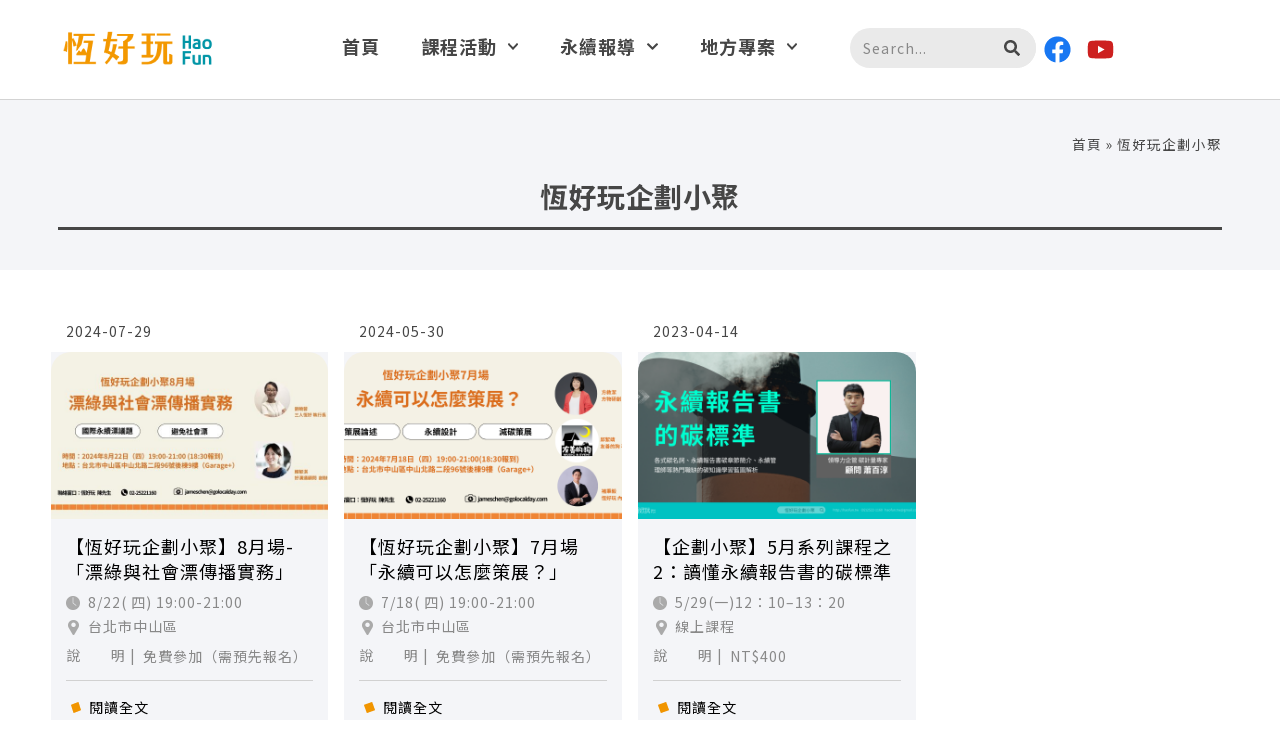

--- FILE ---
content_type: text/html; charset=UTF-8
request_url: https://www.haofun.tw/product-tag/%E6%81%86%E5%A5%BD%E7%8E%A9%E4%BC%81%E5%8A%83%E5%B0%8F%E8%81%9A/
body_size: 41445
content:
<!doctype html>
<html lang="zh-TW">
<head>
	<meta charset="UTF-8">
	<meta name="viewport" content="width=device-width, initial-scale=1">
	<link rel="profile" href="https://gmpg.org/xfn/11">
	<meta name='robots' content='index, follow, max-image-preview:large, max-snippet:-1, max-video-preview:-1' />

	<!-- This site is optimized with the Yoast SEO plugin v22.3 - https://yoast.com/wordpress/plugins/seo/ -->
	<title>恆好玩企劃小聚 - 恆好玩</title><link rel="preload" as="style" href="https://fonts.googleapis.com/css?family=Noto%20Sans%20TC%3A100%2C100italic%2C200%2C200italic%2C300%2C300italic%2C400%2C400italic%2C500%2C500italic%2C600%2C600italic%2C700%2C700italic%2C800%2C800italic%2C900%2C900italic%7CRoboto%3A100%2C100italic%2C200%2C200italic%2C300%2C300italic%2C400%2C400italic%2C500%2C500italic%2C600%2C600italic%2C700%2C700italic%2C800%2C800italic%2C900%2C900italic&#038;display=swap" /><link rel="stylesheet" href="https://fonts.googleapis.com/css?family=Noto%20Sans%20TC%3A100%2C100italic%2C200%2C200italic%2C300%2C300italic%2C400%2C400italic%2C500%2C500italic%2C600%2C600italic%2C700%2C700italic%2C800%2C800italic%2C900%2C900italic%7CRoboto%3A100%2C100italic%2C200%2C200italic%2C300%2C300italic%2C400%2C400italic%2C500%2C500italic%2C600%2C600italic%2C700%2C700italic%2C800%2C800italic%2C900%2C900italic&#038;display=swap" media="print" onload="this.media='all'" /><noscript><link rel="stylesheet" href="https://fonts.googleapis.com/css?family=Noto%20Sans%20TC%3A100%2C100italic%2C200%2C200italic%2C300%2C300italic%2C400%2C400italic%2C500%2C500italic%2C600%2C600italic%2C700%2C700italic%2C800%2C800italic%2C900%2C900italic%7CRoboto%3A100%2C100italic%2C200%2C200italic%2C300%2C300italic%2C400%2C400italic%2C500%2C500italic%2C600%2C600italic%2C700%2C700italic%2C800%2C800italic%2C900%2C900italic&#038;display=swap" /></noscript><style id="rocket-critical-css">ul{box-sizing:border-box}:root{--wp-block-synced-color:#7a00df;--wp-block-synced-color--rgb:122,0,223;--wp-bound-block-color:var(--wp-block-synced-color);--wp-editor-canvas-background:#ddd;--wp-admin-theme-color:#007cba;--wp-admin-theme-color--rgb:0,124,186;--wp-admin-theme-color-darker-10:#006ba1;--wp-admin-theme-color-darker-10--rgb:0,107,160.5;--wp-admin-theme-color-darker-20:#005a87;--wp-admin-theme-color-darker-20--rgb:0,90,135;--wp-admin-border-width-focus:2px}:root{--wp--preset--font-size--normal:16px;--wp--preset--font-size--huge:42px}.screen-reader-text{border:0;clip-path:inset(50%);height:1px;margin:-1px;overflow:hidden;padding:0;position:absolute;width:1px;word-wrap:normal!important}:root{--woocommerce:#7F54B3;--wc-green:#7ad03a;--wc-red:#a00;--wc-orange:#ffba00;--wc-blue:#2ea2cc;--wc-primary:#7F54B3;--wc-primary-text:white;--wc-secondary:#e9e6ed;--wc-secondary-text:#515151;--wc-highlight:#b3af54;--wc-highligh-text:white;--wc-content-bg:#fff;--wc-subtext:#767676}.woocommerce img,.woocommerce-page img{height:auto;max-width:100%}:root{--woocommerce:#7F54B3;--wc-green:#7ad03a;--wc-red:#a00;--wc-orange:#ffba00;--wc-blue:#2ea2cc;--wc-primary:#7F54B3;--wc-primary-text:white;--wc-secondary:#e9e6ed;--wc-secondary-text:#515151;--wc-highlight:#b3af54;--wc-highligh-text:white;--wc-content-bg:#fff;--wc-subtext:#767676}.screen-reader-text{clip:rect(1px,1px,1px,1px);height:1px;overflow:hidden;position:absolute!important;width:1px;word-wrap:normal!important}.woocommerce div.product{margin-bottom:0;position:relative}.dce-trackerheader .trackerheader{will-change:transform}html{line-height:1.15;-webkit-text-size-adjust:100%}*,:after,:before{box-sizing:border-box}body{margin:0;font-family:-apple-system,BlinkMacSystemFont,Segoe UI,Roboto,Helvetica Neue,Arial,Noto Sans,sans-serif,Apple Color Emoji,Segoe UI Emoji,Segoe UI Symbol,Noto Color Emoji;font-size:1rem;font-weight:400;line-height:1.5;color:#333;background-color:#fff;-webkit-font-smoothing:antialiased;-moz-osx-font-smoothing:grayscale}h3{margin-block-start:.5rem;margin-block-end:1rem;font-family:inherit;font-weight:500;line-height:1.2;color:inherit}h3{font-size:1.75rem}a{background-color:transparent;text-decoration:none;color:#c36}img{border-style:none;height:auto;max-width:100%}label{display:inline-block;line-height:1;vertical-align:middle}button,input{font-family:inherit;font-size:1rem;line-height:1.5;margin:0}input[type=search]{width:100%;border:1px solid #666;border-radius:3px;padding:.5rem 1rem}button,input{overflow:visible}button{text-transform:none}[type=submit],button{width:auto;-webkit-appearance:button}[type=submit]::-moz-focus-inner,button::-moz-focus-inner{border-style:none;padding:0}[type=submit]:-moz-focusring,button:-moz-focusring{outline:1px dotted ButtonText}[type=submit],button{display:inline-block;font-weight:400;color:#c36;text-align:center;white-space:nowrap;background-color:transparent;border:1px solid #c36;padding:.5rem 1rem;font-size:1rem;border-radius:3px}[type=search]{-webkit-appearance:textfield;outline-offset:-2px}[type=search]::-webkit-search-decoration{-webkit-appearance:none}::-webkit-file-upload-button{-webkit-appearance:button;font:inherit}li,ul{margin-block-start:0;margin-block-end:0;border:0;outline:0;font-size:100%;vertical-align:baseline;background:transparent}.screen-reader-text{clip:rect(1px,1px,1px,1px);height:1px;overflow:hidden;position:absolute!important;width:1px;word-wrap:normal!important}.site-navigation{grid-area:nav-menu;display:flex;align-items:center;flex-grow:1}.elementor-screen-only,.screen-reader-text{position:absolute;top:-10000em;width:1px;height:1px;margin:-1px;padding:0;overflow:hidden;clip:rect(0,0,0,0);border:0}.elementor *,.elementor :after,.elementor :before{box-sizing:border-box}.elementor a{box-shadow:none;text-decoration:none}.elementor img{height:auto;max-width:100%;border:none;border-radius:0;box-shadow:none}.e-con-inner>.elementor-element.elementor-absolute{position:absolute}.elementor-element{--flex-direction:initial;--flex-wrap:initial;--justify-content:initial;--align-items:initial;--align-content:initial;--gap:initial;--flex-basis:initial;--flex-grow:initial;--flex-shrink:initial;--order:initial;--align-self:initial;flex-basis:var(--flex-basis);flex-grow:var(--flex-grow);flex-shrink:var(--flex-shrink);order:var(--order);align-self:var(--align-self)}.elementor-element.elementor-absolute{z-index:1}.elementor-align-right{text-align:right}@media (max-width:767px){.elementor-mobile-align-left{text-align:left}}:root{--page-title-display:block}.elementor-widget{position:relative}.elementor-widget:not(:last-child){margin-bottom:20px}.elementor-widget:not(:last-child).elementor-widget__width-initial{margin-bottom:0}.elementor-grid{display:grid;grid-column-gap:var(--grid-column-gap);grid-row-gap:var(--grid-row-gap)}.elementor-grid .elementor-grid-item{min-width:0}.elementor-grid-0 .elementor-grid{display:inline-block;width:100%;word-spacing:var(--grid-column-gap);margin-bottom:calc(-1 * var(--grid-row-gap))}.elementor-grid-0 .elementor-grid .elementor-grid-item{display:inline-block;margin-bottom:var(--grid-row-gap);word-break:break-word}.e-con{--border-radius:0;--border-block-start-width:0px;--border-inline-end-width:0px;--border-block-end-width:0px;--border-inline-start-width:0px;--border-style:initial;--border-color:initial;--container-widget-width:100%;--container-widget-height:initial;--container-widget-flex-grow:0;--container-widget-align-self:initial;--content-width:min(100%,var(--container-max-width,1140px));--width:100%;--min-height:initial;--height:auto;--text-align:initial;--margin-block-start:0px;--margin-inline-end:0px;--margin-block-end:0px;--margin-inline-start:0px;--padding-block-start:var(--container-default-padding-block-start,10px);--padding-inline-end:var(--container-default-padding-inline-end,10px);--padding-block-end:var(--container-default-padding-block-end,10px);--padding-inline-start:var(--container-default-padding-inline-start,10px);--position:relative;--z-index:revert;--overflow:visible;--gap:var(--widgets-spacing,20px);--overlay-mix-blend-mode:initial;--overlay-opacity:1;--e-con-grid-template-columns:repeat(3,1fr);--e-con-grid-template-rows:repeat(2,1fr);position:var(--position);width:var(--width);min-width:0;min-height:var(--min-height);height:var(--height);border-radius:var(--border-radius);margin-block-start:var(--bc-margin-block-start,var(--margin-block-start));margin-inline-end:var(--bc-margin-inline-end,var(--margin-inline-end));margin-block-end:var(--bc-margin-block-end,var(--margin-block-end));margin-inline-start:var(--bc-margin-inline-start,var(--margin-inline-start));padding-inline-start:var(--bc-padding-inline-start,var(--padding-inline-start));padding-inline-end:var(--bc-padding-inline-end,var(--padding-inline-end));z-index:var(--z-index);overflow:var(--overflow)}.e-con.e-flex{--flex-direction:column;--flex-basis:auto;--flex-grow:0;--flex-shrink:1;flex:var(--flex-grow) var(--flex-shrink) var(--flex-basis)}.e-con-full,.e-con>.e-con-inner{text-align:var(--text-align);padding-block-start:var(--bc-padding-block-start,var(--padding-block-start));padding-block-end:var(--bc-padding-block-end,var(--padding-block-end))}.e-con-full.e-flex,.e-con.e-flex>.e-con-inner{flex-direction:var(--flex-direction)}.e-con,.e-con>.e-con-inner{display:var(--display)}.e-con-boxed.e-flex{flex-direction:column;flex-wrap:nowrap;justify-content:normal;align-items:normal;align-content:normal}.e-con-boxed{text-align:initial;gap:initial}.e-con.e-flex>.e-con-inner{flex-wrap:var(--flex-wrap);justify-content:var(--justify-content);align-items:var(--align-items);align-content:var(--align-content);flex-basis:auto;flex-grow:1;flex-shrink:1;align-self:auto}.e-con>.e-con-inner{gap:var(--gap);width:100%;max-width:var(--content-width);margin:0 auto;padding-inline-start:0;padding-inline-end:0;height:100%}.e-con .elementor-widget.elementor-widget{margin-block-end:0}.e-con:before{content:var(--background-overlay);display:block;position:absolute;mix-blend-mode:var(--overlay-mix-blend-mode);opacity:var(--overlay-opacity);border-radius:var(--border-radius);border-style:var(--border-style);border-color:var(--border-color);border-block-start-width:var(--border-block-start-width);border-inline-end-width:var(--border-inline-end-width);border-block-end-width:var(--border-block-end-width);border-inline-start-width:var(--border-inline-start-width);top:calc(0px - var(--border-block-start-width));left:calc(0px - var(--border-inline-start-width));width:max(100% + var(--border-inline-end-width) + var(--border-inline-start-width),100%);height:max(100% + var(--border-block-start-width) + var(--border-block-end-width),100%)}.e-con .elementor-widget{min-width:0}.e-con>.e-con-inner>.elementor-widget>.elementor-widget-container,.e-con>.elementor-widget>.elementor-widget-container{height:100%}.e-con.e-con>.e-con-inner>.elementor-widget,.elementor.elementor .e-con>.elementor-widget{max-width:100%}@media (max-width:767px){.e-con.e-flex{--width:100%;--flex-wrap:wrap}}.e-con{--bc-margin-block-start:var(--margin-top);--bc-margin-block-end:var(--margin-bottom);--bc-margin-inline-start:var(--margin-left);--bc-margin-inline-end:var(--margin-right);--bc-padding-block-start:var(--padding-top);--bc-padding-block-end:var(--padding-bottom);--bc-padding-inline-start:var(--padding-left);--bc-padding-inline-end:var(--padding-right)}.elementor-button{display:inline-block;line-height:1;background-color:#69727d;font-size:15px;padding:12px 24px;border-radius:3px;color:#fff;fill:#fff;text-align:center}.elementor-button:visited{color:#fff}.elementor-button-content-wrapper{display:flex;justify-content:center}.elementor-button-icon{flex-grow:0;order:5}.elementor-button-icon svg{width:1em;height:auto}.elementor-button-text{flex-grow:1;order:10;display:inline-block}.elementor-button .elementor-align-icon-left{margin-right:5px;order:5}.elementor-button span{text-decoration:inherit}.elementor-icon{display:inline-block;line-height:1;color:#69727d;font-size:50px;text-align:center}.elementor-icon svg{width:1em;height:1em;position:relative;display:block}.elementor-icon svg:before{position:absolute;left:50%;transform:translateX(-50%)}.elementor-element{--swiper-theme-color:#000;--swiper-navigation-size:44px;--swiper-pagination-bullet-size:6px;--swiper-pagination-bullet-horizontal-gap:6px}@media (min-width:768px) and (max-width:1024px){.elementor .elementor-hidden-tablet{display:none}}@media (min-width:1025px) and (max-width:99999px){.elementor .elementor-hidden-desktop{display:none}}:root{--swiper-theme-color:#007aff}:root{--swiper-navigation-size:44px}.elementor-location-header:before{content:"";display:table;clear:both}.elementor-widget-dce-acf-repeater-v2 .elementor-widget-container{position:relative;z-index:0}.dce-dynamic-posts-collection:after{display:none}.dce-posts-container.dce-skin-grid .dce-posts-wrapper{display:flex;flex-wrap:wrap}.dce-posts-container.dce-skin-grid .dce-post-item{display:flex;word-break:break-word}.dce-posts-container .dce-post-item .dce-post-block{display:flex;width:100%;flex-direction:column}.elementor-item:after,.elementor-item:before{display:block;position:absolute}.elementor-item:not(:hover):not(:focus):not(.elementor-item-active):not(.highlighted):after,.elementor-item:not(:hover):not(:focus):not(.elementor-item-active):not(.highlighted):before{opacity:0}.e--pointer-background .elementor-item:after,.e--pointer-background .elementor-item:before{content:""}.e--pointer-background .elementor-item:before{top:0;left:0;right:0;bottom:0;background:#3f444b;z-index:-1}.elementor-nav-menu--main .elementor-nav-menu a{padding:13px 20px}.elementor-nav-menu--main .elementor-nav-menu ul{position:absolute;width:12em;border-width:0;border-style:solid;padding:0}.elementor-nav-menu--layout-horizontal{display:flex}.elementor-nav-menu--layout-horizontal .elementor-nav-menu{display:flex;flex-wrap:wrap}.elementor-nav-menu--layout-horizontal .elementor-nav-menu a{white-space:nowrap;flex-grow:1}.elementor-nav-menu--layout-horizontal .elementor-nav-menu>li{display:flex}.elementor-nav-menu--layout-horizontal .elementor-nav-menu>li ul{top:100%!important}.elementor-nav-menu--layout-horizontal .elementor-nav-menu>li:not(:first-child)>a{margin-inline-start:var(--e-nav-menu-horizontal-menu-item-margin)}.elementor-nav-menu--layout-horizontal .elementor-nav-menu>li:not(:first-child)>ul{left:var(--e-nav-menu-horizontal-menu-item-margin)!important}.elementor-nav-menu--layout-horizontal .elementor-nav-menu>li:not(:last-child)>a{margin-inline-end:var(--e-nav-menu-horizontal-menu-item-margin)}.elementor-nav-menu--layout-horizontal .elementor-nav-menu>li:not(:last-child):after{content:var(--e-nav-menu-divider-content,none);height:var(--e-nav-menu-divider-height,35%);border-left:var(--e-nav-menu-divider-width,2px) var(--e-nav-menu-divider-style,solid) var(--e-nav-menu-divider-color,#000);border-bottom-color:var(--e-nav-menu-divider-color,#000);border-right-color:var(--e-nav-menu-divider-color,#000);border-top-color:var(--e-nav-menu-divider-color,#000);align-self:center}.elementor-nav-menu__align-end .elementor-nav-menu{margin-inline-start:auto;justify-content:flex-end}.elementor-nav-menu__align-center .elementor-nav-menu{margin-inline-start:auto;margin-inline-end:auto;justify-content:center}.elementor-widget-nav-menu .elementor-widget-container{display:flex;flex-direction:column}.elementor-nav-menu{position:relative;z-index:2}.elementor-nav-menu:after{content:" ";display:block;height:0;font:0/0 serif;clear:both;visibility:hidden;overflow:hidden}.elementor-nav-menu,.elementor-nav-menu li,.elementor-nav-menu ul{display:block;list-style:none;margin:0;padding:0;line-height:normal}.elementor-nav-menu ul{display:none}.elementor-nav-menu a,.elementor-nav-menu li{position:relative}.elementor-nav-menu li{border-width:0}.elementor-nav-menu a{display:flex;align-items:center}.elementor-nav-menu a{padding:10px 20px;line-height:20px}.elementor-menu-toggle{display:flex;align-items:center;justify-content:center;font-size:var(--nav-menu-icon-size,22px);padding:.25em;border:0 solid;border-radius:3px;background-color:rgba(0,0,0,.05);color:#33373d}.elementor-menu-toggle:not(.elementor-active) .elementor-menu-toggle__icon--close{display:none}.elementor-menu-toggle .e-font-icon-svg{fill:#33373d;height:1em;width:1em}.elementor-menu-toggle svg{width:1em;height:auto;fill:var(--nav-menu-icon-color,currentColor)}.elementor-nav-menu--dropdown{background-color:#fff;font-size:13px}.elementor-nav-menu--dropdown-none .elementor-nav-menu--dropdown{display:none}.elementor-nav-menu--dropdown.elementor-nav-menu__container{margin-top:10px;transform-origin:top;overflow-y:auto;overflow-x:hidden}.elementor-nav-menu--dropdown.elementor-nav-menu__container .elementor-sub-item{font-size:.85em}.elementor-nav-menu--dropdown a{color:#33373d}ul.elementor-nav-menu--dropdown a{text-shadow:none;border-left:8px solid transparent}.elementor-nav-menu--toggle{--menu-height:100vh}.elementor-nav-menu--toggle .elementor-menu-toggle:not(.elementor-active)+.elementor-nav-menu__container{transform:scaleY(0);max-height:0;overflow:hidden}.elementor-nav-menu--stretch .elementor-nav-menu__container.elementor-nav-menu--dropdown{position:absolute;z-index:9997}@media (max-width:767px){.elementor-nav-menu--dropdown-mobile .elementor-nav-menu--main{display:none}}@media (min-width:768px){.elementor-nav-menu--dropdown-mobile .elementor-menu-toggle,.elementor-nav-menu--dropdown-mobile .elementor-nav-menu--dropdown{display:none}.elementor-nav-menu--dropdown-mobile nav.elementor-nav-menu--dropdown.elementor-nav-menu__container{overflow-y:hidden}}.elementor-search-form{display:block}.elementor-search-form .e-font-icon-svg-container{width:100%;height:100%;display:flex;align-items:center;justify-content:center}.elementor-search-form button,.elementor-search-form input[type=search]{margin:0;border:0;padding:0;display:inline-block;vertical-align:middle;white-space:normal;background:none;line-height:1;min-width:0;font-size:15px;-webkit-appearance:none;-moz-appearance:none}.elementor-search-form button{background-color:#69727d;font-size:var(--e-search-form-submit-icon-size,16px);color:#fff;border-radius:0}.elementor-search-form__container{display:flex;overflow:hidden;border:0 solid transparent;min-height:50px}.elementor-search-form__container:not(.elementor-search-form--full-screen){background:#f1f2f3}.elementor-search-form__input{flex-basis:100%;color:#3f444b}.elementor-search-form__input::-moz-placeholder{color:inherit;font-family:inherit;opacity:.6}.elementor-search-form__submit{font-size:var(--e-search-form-submit-icon-size,16px)}.elementor-search-form__submit svg{fill:var(--e-search-form-submit-text-color,#fff);width:var(--e-search-form-submit-icon-size,16px);height:var(--e-search-form-submit-icon-size,16px)}.elementor-search-form .elementor-search-form__submit{color:var(--e-search-form-submit-text-color,#fff);border:none;border-radius:0}.elementor-widget-breadcrumbs{font-size:.85em}</style>
	<link rel="canonical" href="https://www.haofun.tw/product-tag/恆好玩企劃小聚/" />
	<meta property="og:locale" content="zh_TW" />
	<meta property="og:type" content="article" />
	<meta property="og:title" content="恆好玩企劃小聚 - 恆好玩" />
	<meta property="og:url" content="https://www.haofun.tw/product-tag/恆好玩企劃小聚/" />
	<meta property="og:site_name" content="恆好玩" />
	<meta name="twitter:card" content="summary_large_image" />
	<script type="application/ld+json" class="yoast-schema-graph">{"@context":"https://schema.org","@graph":[{"@type":"CollectionPage","@id":"https://www.haofun.tw/product-tag/%e6%81%86%e5%a5%bd%e7%8e%a9%e4%bc%81%e5%8a%83%e5%b0%8f%e8%81%9a/","url":"https://www.haofun.tw/product-tag/%e6%81%86%e5%a5%bd%e7%8e%a9%e4%bc%81%e5%8a%83%e5%b0%8f%e8%81%9a/","name":"恆好玩企劃小聚 - 恆好玩","isPartOf":{"@id":"https://www.haofun.tw/#website"},"primaryImageOfPage":{"@id":"https://www.haofun.tw/product-tag/%e6%81%86%e5%a5%bd%e7%8e%a9%e4%bc%81%e5%8a%83%e5%b0%8f%e8%81%9a/#primaryimage"},"image":{"@id":"https://www.haofun.tw/product-tag/%e6%81%86%e5%a5%bd%e7%8e%a9%e4%bc%81%e5%8a%83%e5%b0%8f%e8%81%9a/#primaryimage"},"thumbnailUrl":"https://www.haofun.tw/wp-content/uploads/恆好玩企劃小聚8月場-2.jpg","breadcrumb":{"@id":"https://www.haofun.tw/product-tag/%e6%81%86%e5%a5%bd%e7%8e%a9%e4%bc%81%e5%8a%83%e5%b0%8f%e8%81%9a/#breadcrumb"},"inLanguage":"zh-TW"},{"@type":"ImageObject","inLanguage":"zh-TW","@id":"https://www.haofun.tw/product-tag/%e6%81%86%e5%a5%bd%e7%8e%a9%e4%bc%81%e5%8a%83%e5%b0%8f%e8%81%9a/#primaryimage","url":"https://www.haofun.tw/wp-content/uploads/恆好玩企劃小聚8月場-2.jpg","contentUrl":"https://www.haofun.tw/wp-content/uploads/恆好玩企劃小聚8月場-2.jpg","width":1920,"height":1080},{"@type":"BreadcrumbList","@id":"https://www.haofun.tw/product-tag/%e6%81%86%e5%a5%bd%e7%8e%a9%e4%bc%81%e5%8a%83%e5%b0%8f%e8%81%9a/#breadcrumb","itemListElement":[{"@type":"ListItem","position":1,"name":"首頁","item":"https://www.haofun.tw/"},{"@type":"ListItem","position":2,"name":"恆好玩企劃小聚"}]},{"@type":"WebSite","@id":"https://www.haofun.tw/#website","url":"https://www.haofun.tw/","name":"恆好玩","description":"提供永續傳播企劃工作從業人員的行動知識平台，提供報導、課程、專案活動資訊，期盼用好玩有趣內容、幫助自然而然實踐永續。","publisher":{"@id":"https://www.haofun.tw/#organization"},"potentialAction":[{"@type":"SearchAction","target":{"@type":"EntryPoint","urlTemplate":"https://www.haofun.tw/?s={search_term_string}"},"query-input":"required name=search_term_string"}],"inLanguage":"zh-TW"},{"@type":"Organization","@id":"https://www.haofun.tw/#organization","name":"恆好玩","url":"https://www.haofun.tw/","logo":{"@type":"ImageObject","inLanguage":"zh-TW","@id":"https://www.haofun.tw/#/schema/logo/image/","url":"https://www.haofun.tw/wp-content/uploads/恆好玩-21.png","contentUrl":"https://www.haofun.tw/wp-content/uploads/恆好玩-21.png","width":452,"height":117,"caption":"恆好玩"},"image":{"@id":"https://www.haofun.tw/#/schema/logo/image/"}}]}</script>
	<!-- / Yoast SEO plugin. -->


<link rel='dns-prefetch' href='//static.addtoany.com' />
<link href='https://fonts.gstatic.com' crossorigin rel='preconnect' />
<link rel="alternate" type="application/rss+xml" title="訂閱《恆好玩》&raquo; 資訊提供" href="https://www.haofun.tw/feed/" />
<link rel="alternate" type="application/rss+xml" title="訂閱《恆好玩》&raquo; 留言的資訊提供" href="https://www.haofun.tw/comments/feed/" />
<link rel="alternate" type="application/rss+xml" title="訂閱《恆好玩》&raquo; 標籤〈恆好玩企劃小聚〉的資訊提供" href="https://www.haofun.tw/product-tag/%e6%81%86%e5%a5%bd%e7%8e%a9%e4%bc%81%e5%8a%83%e5%b0%8f%e8%81%9a/feed/" />
<style id='wp-img-auto-sizes-contain-inline-css'>
img:is([sizes=auto i],[sizes^="auto," i]){contain-intrinsic-size:3000px 1500px}
/*# sourceURL=wp-img-auto-sizes-contain-inline-css */
</style>
<style id='wp-emoji-styles-inline-css'>

	img.wp-smiley, img.emoji {
		display: inline !important;
		border: none !important;
		box-shadow: none !important;
		height: 1em !important;
		width: 1em !important;
		margin: 0 0.07em !important;
		vertical-align: -0.1em !important;
		background: none !important;
		padding: 0 !important;
	}
/*# sourceURL=wp-emoji-styles-inline-css */
</style>
<link rel='preload'  href='https://www.haofun.tw/wp-includes/css/dist/block-library/style.min.css?ver=6.9' data-rocket-async="style" as="style" onload="this.onload=null;this.rel='stylesheet'" onerror="this.removeAttribute('data-rocket-async')"  media='all' />
<style id='global-styles-inline-css'>
:root{--wp--preset--aspect-ratio--square: 1;--wp--preset--aspect-ratio--4-3: 4/3;--wp--preset--aspect-ratio--3-4: 3/4;--wp--preset--aspect-ratio--3-2: 3/2;--wp--preset--aspect-ratio--2-3: 2/3;--wp--preset--aspect-ratio--16-9: 16/9;--wp--preset--aspect-ratio--9-16: 9/16;--wp--preset--color--black: #000000;--wp--preset--color--cyan-bluish-gray: #abb8c3;--wp--preset--color--white: #ffffff;--wp--preset--color--pale-pink: #f78da7;--wp--preset--color--vivid-red: #cf2e2e;--wp--preset--color--luminous-vivid-orange: #ff6900;--wp--preset--color--luminous-vivid-amber: #fcb900;--wp--preset--color--light-green-cyan: #7bdcb5;--wp--preset--color--vivid-green-cyan: #00d084;--wp--preset--color--pale-cyan-blue: #8ed1fc;--wp--preset--color--vivid-cyan-blue: #0693e3;--wp--preset--color--vivid-purple: #9b51e0;--wp--preset--gradient--vivid-cyan-blue-to-vivid-purple: linear-gradient(135deg,rgb(6,147,227) 0%,rgb(155,81,224) 100%);--wp--preset--gradient--light-green-cyan-to-vivid-green-cyan: linear-gradient(135deg,rgb(122,220,180) 0%,rgb(0,208,130) 100%);--wp--preset--gradient--luminous-vivid-amber-to-luminous-vivid-orange: linear-gradient(135deg,rgb(252,185,0) 0%,rgb(255,105,0) 100%);--wp--preset--gradient--luminous-vivid-orange-to-vivid-red: linear-gradient(135deg,rgb(255,105,0) 0%,rgb(207,46,46) 100%);--wp--preset--gradient--very-light-gray-to-cyan-bluish-gray: linear-gradient(135deg,rgb(238,238,238) 0%,rgb(169,184,195) 100%);--wp--preset--gradient--cool-to-warm-spectrum: linear-gradient(135deg,rgb(74,234,220) 0%,rgb(151,120,209) 20%,rgb(207,42,186) 40%,rgb(238,44,130) 60%,rgb(251,105,98) 80%,rgb(254,248,76) 100%);--wp--preset--gradient--blush-light-purple: linear-gradient(135deg,rgb(255,206,236) 0%,rgb(152,150,240) 100%);--wp--preset--gradient--blush-bordeaux: linear-gradient(135deg,rgb(254,205,165) 0%,rgb(254,45,45) 50%,rgb(107,0,62) 100%);--wp--preset--gradient--luminous-dusk: linear-gradient(135deg,rgb(255,203,112) 0%,rgb(199,81,192) 50%,rgb(65,88,208) 100%);--wp--preset--gradient--pale-ocean: linear-gradient(135deg,rgb(255,245,203) 0%,rgb(182,227,212) 50%,rgb(51,167,181) 100%);--wp--preset--gradient--electric-grass: linear-gradient(135deg,rgb(202,248,128) 0%,rgb(113,206,126) 100%);--wp--preset--gradient--midnight: linear-gradient(135deg,rgb(2,3,129) 0%,rgb(40,116,252) 100%);--wp--preset--font-size--small: 13px;--wp--preset--font-size--medium: 20px;--wp--preset--font-size--large: 36px;--wp--preset--font-size--x-large: 42px;--wp--preset--spacing--20: 0.44rem;--wp--preset--spacing--30: 0.67rem;--wp--preset--spacing--40: 1rem;--wp--preset--spacing--50: 1.5rem;--wp--preset--spacing--60: 2.25rem;--wp--preset--spacing--70: 3.38rem;--wp--preset--spacing--80: 5.06rem;--wp--preset--shadow--natural: 6px 6px 9px rgba(0, 0, 0, 0.2);--wp--preset--shadow--deep: 12px 12px 50px rgba(0, 0, 0, 0.4);--wp--preset--shadow--sharp: 6px 6px 0px rgba(0, 0, 0, 0.2);--wp--preset--shadow--outlined: 6px 6px 0px -3px rgb(255, 255, 255), 6px 6px rgb(0, 0, 0);--wp--preset--shadow--crisp: 6px 6px 0px rgb(0, 0, 0);}:where(.is-layout-flex){gap: 0.5em;}:where(.is-layout-grid){gap: 0.5em;}body .is-layout-flex{display: flex;}.is-layout-flex{flex-wrap: wrap;align-items: center;}.is-layout-flex > :is(*, div){margin: 0;}body .is-layout-grid{display: grid;}.is-layout-grid > :is(*, div){margin: 0;}:where(.wp-block-columns.is-layout-flex){gap: 2em;}:where(.wp-block-columns.is-layout-grid){gap: 2em;}:where(.wp-block-post-template.is-layout-flex){gap: 1.25em;}:where(.wp-block-post-template.is-layout-grid){gap: 1.25em;}.has-black-color{color: var(--wp--preset--color--black) !important;}.has-cyan-bluish-gray-color{color: var(--wp--preset--color--cyan-bluish-gray) !important;}.has-white-color{color: var(--wp--preset--color--white) !important;}.has-pale-pink-color{color: var(--wp--preset--color--pale-pink) !important;}.has-vivid-red-color{color: var(--wp--preset--color--vivid-red) !important;}.has-luminous-vivid-orange-color{color: var(--wp--preset--color--luminous-vivid-orange) !important;}.has-luminous-vivid-amber-color{color: var(--wp--preset--color--luminous-vivid-amber) !important;}.has-light-green-cyan-color{color: var(--wp--preset--color--light-green-cyan) !important;}.has-vivid-green-cyan-color{color: var(--wp--preset--color--vivid-green-cyan) !important;}.has-pale-cyan-blue-color{color: var(--wp--preset--color--pale-cyan-blue) !important;}.has-vivid-cyan-blue-color{color: var(--wp--preset--color--vivid-cyan-blue) !important;}.has-vivid-purple-color{color: var(--wp--preset--color--vivid-purple) !important;}.has-black-background-color{background-color: var(--wp--preset--color--black) !important;}.has-cyan-bluish-gray-background-color{background-color: var(--wp--preset--color--cyan-bluish-gray) !important;}.has-white-background-color{background-color: var(--wp--preset--color--white) !important;}.has-pale-pink-background-color{background-color: var(--wp--preset--color--pale-pink) !important;}.has-vivid-red-background-color{background-color: var(--wp--preset--color--vivid-red) !important;}.has-luminous-vivid-orange-background-color{background-color: var(--wp--preset--color--luminous-vivid-orange) !important;}.has-luminous-vivid-amber-background-color{background-color: var(--wp--preset--color--luminous-vivid-amber) !important;}.has-light-green-cyan-background-color{background-color: var(--wp--preset--color--light-green-cyan) !important;}.has-vivid-green-cyan-background-color{background-color: var(--wp--preset--color--vivid-green-cyan) !important;}.has-pale-cyan-blue-background-color{background-color: var(--wp--preset--color--pale-cyan-blue) !important;}.has-vivid-cyan-blue-background-color{background-color: var(--wp--preset--color--vivid-cyan-blue) !important;}.has-vivid-purple-background-color{background-color: var(--wp--preset--color--vivid-purple) !important;}.has-black-border-color{border-color: var(--wp--preset--color--black) !important;}.has-cyan-bluish-gray-border-color{border-color: var(--wp--preset--color--cyan-bluish-gray) !important;}.has-white-border-color{border-color: var(--wp--preset--color--white) !important;}.has-pale-pink-border-color{border-color: var(--wp--preset--color--pale-pink) !important;}.has-vivid-red-border-color{border-color: var(--wp--preset--color--vivid-red) !important;}.has-luminous-vivid-orange-border-color{border-color: var(--wp--preset--color--luminous-vivid-orange) !important;}.has-luminous-vivid-amber-border-color{border-color: var(--wp--preset--color--luminous-vivid-amber) !important;}.has-light-green-cyan-border-color{border-color: var(--wp--preset--color--light-green-cyan) !important;}.has-vivid-green-cyan-border-color{border-color: var(--wp--preset--color--vivid-green-cyan) !important;}.has-pale-cyan-blue-border-color{border-color: var(--wp--preset--color--pale-cyan-blue) !important;}.has-vivid-cyan-blue-border-color{border-color: var(--wp--preset--color--vivid-cyan-blue) !important;}.has-vivid-purple-border-color{border-color: var(--wp--preset--color--vivid-purple) !important;}.has-vivid-cyan-blue-to-vivid-purple-gradient-background{background: var(--wp--preset--gradient--vivid-cyan-blue-to-vivid-purple) !important;}.has-light-green-cyan-to-vivid-green-cyan-gradient-background{background: var(--wp--preset--gradient--light-green-cyan-to-vivid-green-cyan) !important;}.has-luminous-vivid-amber-to-luminous-vivid-orange-gradient-background{background: var(--wp--preset--gradient--luminous-vivid-amber-to-luminous-vivid-orange) !important;}.has-luminous-vivid-orange-to-vivid-red-gradient-background{background: var(--wp--preset--gradient--luminous-vivid-orange-to-vivid-red) !important;}.has-very-light-gray-to-cyan-bluish-gray-gradient-background{background: var(--wp--preset--gradient--very-light-gray-to-cyan-bluish-gray) !important;}.has-cool-to-warm-spectrum-gradient-background{background: var(--wp--preset--gradient--cool-to-warm-spectrum) !important;}.has-blush-light-purple-gradient-background{background: var(--wp--preset--gradient--blush-light-purple) !important;}.has-blush-bordeaux-gradient-background{background: var(--wp--preset--gradient--blush-bordeaux) !important;}.has-luminous-dusk-gradient-background{background: var(--wp--preset--gradient--luminous-dusk) !important;}.has-pale-ocean-gradient-background{background: var(--wp--preset--gradient--pale-ocean) !important;}.has-electric-grass-gradient-background{background: var(--wp--preset--gradient--electric-grass) !important;}.has-midnight-gradient-background{background: var(--wp--preset--gradient--midnight) !important;}.has-small-font-size{font-size: var(--wp--preset--font-size--small) !important;}.has-medium-font-size{font-size: var(--wp--preset--font-size--medium) !important;}.has-large-font-size{font-size: var(--wp--preset--font-size--large) !important;}.has-x-large-font-size{font-size: var(--wp--preset--font-size--x-large) !important;}
/*# sourceURL=global-styles-inline-css */
</style>

<style id='classic-theme-styles-inline-css'>
/*! This file is auto-generated */
.wp-block-button__link{color:#fff;background-color:#32373c;border-radius:9999px;box-shadow:none;text-decoration:none;padding:calc(.667em + 2px) calc(1.333em + 2px);font-size:1.125em}.wp-block-file__button{background:#32373c;color:#fff;text-decoration:none}
/*# sourceURL=/wp-includes/css/classic-themes.min.css */
</style>
<link data-minify="1" rel='preload'  href='https://www.haofun.tw/wp-content/cache/min/1/wp-content/plugins/woocommerce/assets/css/woocommerce-layout.css?ver=1767837399' data-rocket-async="style" as="style" onload="this.onload=null;this.rel='stylesheet'" onerror="this.removeAttribute('data-rocket-async')"  media='all' />
<link data-minify="1" rel='preload'  href='https://www.haofun.tw/wp-content/cache/min/1/wp-content/plugins/woocommerce/assets/css/woocommerce-smallscreen.css?ver=1767837399' data-rocket-async="style" as="style" onload="this.onload=null;this.rel='stylesheet'" onerror="this.removeAttribute('data-rocket-async')"  media='only screen and (max-width: 768px)' />
<link data-minify="1" rel='preload'  href='https://www.haofun.tw/wp-content/cache/min/1/wp-content/plugins/woocommerce/assets/css/woocommerce.css?ver=1767837399' data-rocket-async="style" as="style" onload="this.onload=null;this.rel='stylesheet'" onerror="this.removeAttribute('data-rocket-async')"  media='all' />
<style id='woocommerce-inline-inline-css'>
.woocommerce form .form-row .required { visibility: visible; }
/*# sourceURL=woocommerce-inline-inline-css */
</style>
<link rel='preload'  href='https://www.haofun.tw/wp-content/plugins/dynamic-content-for-elementor/assets/css/style.min.css?ver=2.13.5' data-rocket-async="style" as="style" onload="this.onload=null;this.rel='stylesheet'" onerror="this.removeAttribute('data-rocket-async')"  media='all' />
<link rel='preload'  href='https://www.haofun.tw/wp-content/plugins/dynamic-content-for-elementor/assets/css/global-settings.min.css?ver=2.13.5' data-rocket-async="style" as="style" onload="this.onload=null;this.rel='stylesheet'" onerror="this.removeAttribute('data-rocket-async')"  media='all' />
<link rel='preload'  href='https://www.haofun.tw/wp-content/themes/hello-elementor/style.min.css?ver=3.0.1' data-rocket-async="style" as="style" onload="this.onload=null;this.rel='stylesheet'" onerror="this.removeAttribute('data-rocket-async')"  media='all' />
<link rel='preload'  href='https://www.haofun.tw/wp-content/themes/hello-elementor/theme.min.css?ver=3.0.1' data-rocket-async="style" as="style" onload="this.onload=null;this.rel='stylesheet'" onerror="this.removeAttribute('data-rocket-async')"  media='all' />
<link rel='preload'  href='https://www.haofun.tw/wp-content/themes/hello-elementor/header-footer.min.css?ver=3.0.1' data-rocket-async="style" as="style" onload="this.onload=null;this.rel='stylesheet'" onerror="this.removeAttribute('data-rocket-async')"  media='all' />
<link rel='preload'  href='https://www.haofun.tw/wp-content/plugins/elementor/assets/css/frontend-lite.min.css?ver=3.20.3' data-rocket-async="style" as="style" onload="this.onload=null;this.rel='stylesheet'" onerror="this.removeAttribute('data-rocket-async')"  media='all' />
<style id='elementor-frontend-inline-css'>
.elementor-kit-1274{--e-global-color-primary:#F19500;--e-global-color-secondary:#B9B9B9;--e-global-color-text:#464646;--e-global-color-accent:#000000;--e-global-color-009787e:#FFFFFF;--e-global-color-82353fb:#FFFFFF00;--e-global-color-f399fe5:#8A8A8A;--e-global-color-fb86b28:#23B8C5;--e-global-typography-primary-font-family:"Noto Sans TC";--e-global-typography-primary-font-size:32px;--e-global-typography-primary-font-weight:bold;--e-global-typography-primary-line-height:1.3em;--e-global-typography-primary-letter-spacing:0.5px;--e-global-typography-secondary-font-family:"Noto Sans TC";--e-global-typography-secondary-font-size:14px;--e-global-typography-secondary-font-weight:400;--e-global-typography-secondary-line-height:1.3em;--e-global-typography-secondary-letter-spacing:1px;--e-global-typography-text-font-family:"Noto Sans TC";--e-global-typography-text-font-size:18px;--e-global-typography-text-font-weight:400;--e-global-typography-text-line-height:1.4em;--e-global-typography-text-letter-spacing:1px;--e-global-typography-accent-font-family:"Roboto";--e-global-typography-accent-font-weight:500;--e-global-typography-246857b-font-family:"Noto Sans TC";--e-global-typography-246857b-font-size:20px;--e-global-typography-246857b-font-weight:bold;--e-global-typography-246857b-line-height:1.3em;--e-global-typography-246857b-letter-spacing:0.5px;--e-global-typography-f47f17d-font-family:"Noto Sans TC";--e-global-typography-f47f17d-font-size:15px;--e-global-typography-f47f17d-font-weight:400;--e-global-typography-f47f17d-line-height:1.3em;--e-global-typography-f47f17d-letter-spacing:1px;}.elementor-kit-1274 button,.elementor-kit-1274 input[type="button"],.elementor-kit-1274 input[type="submit"],.elementor-kit-1274 .elementor-button{font-family:var( --e-global-typography-secondary-font-family ), Sans-serif;font-size:var( --e-global-typography-secondary-font-size );font-weight:var( --e-global-typography-secondary-font-weight );line-height:var( --e-global-typography-secondary-line-height );letter-spacing:var( --e-global-typography-secondary-letter-spacing );color:var( --e-global-color-text );background-color:var( --e-global-color-82353fb );padding:5px 5px 5px 5px;}.elementor-kit-1274 button:hover,.elementor-kit-1274 button:focus,.elementor-kit-1274 input[type="button"]:hover,.elementor-kit-1274 input[type="button"]:focus,.elementor-kit-1274 input[type="submit"]:hover,.elementor-kit-1274 input[type="submit"]:focus,.elementor-kit-1274 .elementor-button:hover,.elementor-kit-1274 .elementor-button:focus{color:var( --e-global-color-primary );}.elementor-section.elementor-section-boxed > .elementor-container{max-width:1440px;}.e-con{--container-max-width:1440px;--container-default-padding-block-start:0px;--container-default-padding-inline-end:0px;--container-default-padding-block-end:0px;--container-default-padding-inline-start:0px;}.elementor-widget:not(:last-child){margin-block-end:20px;}.elementor-element{--widgets-spacing:20px 20px;}{}h1.entry-title{display:var(--page-title-display);}.elementor-kit-1274 e-page-transition{background-color:#FFBC7D;}@media(max-width:1024px){.elementor-kit-1274{--e-global-typography-primary-font-size:24px;--e-global-typography-secondary-font-size:13px;--e-global-typography-secondary-letter-spacing:0.5px;--e-global-typography-text-font-size:16px;--e-global-typography-246857b-font-size:19px;--e-global-typography-f47f17d-font-size:14px;--e-global-typography-f47f17d-letter-spacing:0.5px;}.elementor-kit-1274 button,.elementor-kit-1274 input[type="button"],.elementor-kit-1274 input[type="submit"],.elementor-kit-1274 .elementor-button{font-size:var( --e-global-typography-secondary-font-size );line-height:var( --e-global-typography-secondary-line-height );letter-spacing:var( --e-global-typography-secondary-letter-spacing );}.elementor-section.elementor-section-boxed > .elementor-container{max-width:1024px;}.e-con{--container-max-width:1024px;}}@media(max-width:767px){.elementor-kit-1274{--e-global-typography-primary-font-size:23px;--e-global-typography-text-font-size:15px;--e-global-typography-text-letter-spacing:0.5px;--e-global-typography-246857b-font-size:18px;}.elementor-kit-1274 button,.elementor-kit-1274 input[type="button"],.elementor-kit-1274 input[type="submit"],.elementor-kit-1274 .elementor-button{font-size:var( --e-global-typography-secondary-font-size );line-height:var( --e-global-typography-secondary-line-height );letter-spacing:var( --e-global-typography-secondary-letter-spacing );}.elementor-section.elementor-section-boxed > .elementor-container{max-width:767px;}.e-con{--container-max-width:767px;}}
.elementor-widget-heading .elementor-heading-title{color:var( --e-global-color-primary );font-family:var( --e-global-typography-primary-font-family ), Sans-serif;font-size:var( --e-global-typography-primary-font-size );font-weight:var( --e-global-typography-primary-font-weight );line-height:var( --e-global-typography-primary-line-height );letter-spacing:var( --e-global-typography-primary-letter-spacing );}.elementor-widget-image .widget-image-caption{color:var( --e-global-color-text );font-family:var( --e-global-typography-text-font-family ), Sans-serif;font-size:var( --e-global-typography-text-font-size );font-weight:var( --e-global-typography-text-font-weight );line-height:var( --e-global-typography-text-line-height );letter-spacing:var( --e-global-typography-text-letter-spacing );}.elementor-widget-text-editor{color:var( --e-global-color-text );font-family:var( --e-global-typography-text-font-family ), Sans-serif;font-size:var( --e-global-typography-text-font-size );font-weight:var( --e-global-typography-text-font-weight );line-height:var( --e-global-typography-text-line-height );letter-spacing:var( --e-global-typography-text-letter-spacing );}.elementor-widget-text-editor.elementor-drop-cap-view-stacked .elementor-drop-cap{background-color:var( --e-global-color-primary );}.elementor-widget-text-editor.elementor-drop-cap-view-framed .elementor-drop-cap, .elementor-widget-text-editor.elementor-drop-cap-view-default .elementor-drop-cap{color:var( --e-global-color-primary );border-color:var( --e-global-color-primary );}.elementor-widget-button .elementor-button{font-family:var( --e-global-typography-accent-font-family ), Sans-serif;font-weight:var( --e-global-typography-accent-font-weight );background-color:var( --e-global-color-accent );}.elementor-widget-divider{--divider-color:var( --e-global-color-secondary );}.elementor-widget-divider .elementor-divider__text{color:var( --e-global-color-secondary );font-family:var( --e-global-typography-secondary-font-family ), Sans-serif;font-size:var( --e-global-typography-secondary-font-size );font-weight:var( --e-global-typography-secondary-font-weight );line-height:var( --e-global-typography-secondary-line-height );letter-spacing:var( --e-global-typography-secondary-letter-spacing );}.elementor-widget-divider.elementor-view-stacked .elementor-icon{background-color:var( --e-global-color-secondary );}.elementor-widget-divider.elementor-view-framed .elementor-icon, .elementor-widget-divider.elementor-view-default .elementor-icon{color:var( --e-global-color-secondary );border-color:var( --e-global-color-secondary );}.elementor-widget-divider.elementor-view-framed .elementor-icon, .elementor-widget-divider.elementor-view-default .elementor-icon svg{fill:var( --e-global-color-secondary );}.elementor-widget-image-box .elementor-image-box-title{color:var( --e-global-color-primary );font-family:var( --e-global-typography-primary-font-family ), Sans-serif;font-size:var( --e-global-typography-primary-font-size );font-weight:var( --e-global-typography-primary-font-weight );line-height:var( --e-global-typography-primary-line-height );letter-spacing:var( --e-global-typography-primary-letter-spacing );}.elementor-widget-image-box .elementor-image-box-description{color:var( --e-global-color-text );font-family:var( --e-global-typography-text-font-family ), Sans-serif;font-size:var( --e-global-typography-text-font-size );font-weight:var( --e-global-typography-text-font-weight );line-height:var( --e-global-typography-text-line-height );letter-spacing:var( --e-global-typography-text-letter-spacing );}.elementor-widget-icon.elementor-view-stacked .elementor-icon{background-color:var( --e-global-color-primary );}.elementor-widget-icon.elementor-view-framed .elementor-icon, .elementor-widget-icon.elementor-view-default .elementor-icon{color:var( --e-global-color-primary );border-color:var( --e-global-color-primary );}.elementor-widget-icon.elementor-view-framed .elementor-icon, .elementor-widget-icon.elementor-view-default .elementor-icon svg{fill:var( --e-global-color-primary );}.elementor-widget-icon-box.elementor-view-stacked .elementor-icon{background-color:var( --e-global-color-primary );}.elementor-widget-icon-box.elementor-view-framed .elementor-icon, .elementor-widget-icon-box.elementor-view-default .elementor-icon{fill:var( --e-global-color-primary );color:var( --e-global-color-primary );border-color:var( --e-global-color-primary );}.elementor-widget-icon-box .elementor-icon-box-title{color:var( --e-global-color-primary );}.elementor-widget-icon-box .elementor-icon-box-title, .elementor-widget-icon-box .elementor-icon-box-title a{font-family:var( --e-global-typography-primary-font-family ), Sans-serif;font-size:var( --e-global-typography-primary-font-size );font-weight:var( --e-global-typography-primary-font-weight );line-height:var( --e-global-typography-primary-line-height );letter-spacing:var( --e-global-typography-primary-letter-spacing );}.elementor-widget-icon-box .elementor-icon-box-description{color:var( --e-global-color-text );font-family:var( --e-global-typography-text-font-family ), Sans-serif;font-size:var( --e-global-typography-text-font-size );font-weight:var( --e-global-typography-text-font-weight );line-height:var( --e-global-typography-text-line-height );letter-spacing:var( --e-global-typography-text-letter-spacing );}.elementor-widget-star-rating .elementor-star-rating__title{color:var( --e-global-color-text );font-family:var( --e-global-typography-text-font-family ), Sans-serif;font-size:var( --e-global-typography-text-font-size );font-weight:var( --e-global-typography-text-font-weight );line-height:var( --e-global-typography-text-line-height );letter-spacing:var( --e-global-typography-text-letter-spacing );}.elementor-widget-image-gallery .gallery-item .gallery-caption{font-family:var( --e-global-typography-accent-font-family ), Sans-serif;font-weight:var( --e-global-typography-accent-font-weight );}.elementor-widget-icon-list .elementor-icon-list-item:not(:last-child):after{border-color:var( --e-global-color-text );}.elementor-widget-icon-list .elementor-icon-list-icon i{color:var( --e-global-color-primary );}.elementor-widget-icon-list .elementor-icon-list-icon svg{fill:var( --e-global-color-primary );}.elementor-widget-icon-list .elementor-icon-list-item > .elementor-icon-list-text, .elementor-widget-icon-list .elementor-icon-list-item > a{font-family:var( --e-global-typography-text-font-family ), Sans-serif;font-size:var( --e-global-typography-text-font-size );font-weight:var( --e-global-typography-text-font-weight );line-height:var( --e-global-typography-text-line-height );letter-spacing:var( --e-global-typography-text-letter-spacing );}.elementor-widget-icon-list .elementor-icon-list-text{color:var( --e-global-color-secondary );}.elementor-widget-counter .elementor-counter-number-wrapper{color:var( --e-global-color-primary );font-family:var( --e-global-typography-primary-font-family ), Sans-serif;font-size:var( --e-global-typography-primary-font-size );font-weight:var( --e-global-typography-primary-font-weight );line-height:var( --e-global-typography-primary-line-height );letter-spacing:var( --e-global-typography-primary-letter-spacing );}.elementor-widget-counter .elementor-counter-title{color:var( --e-global-color-secondary );font-family:var( --e-global-typography-secondary-font-family ), Sans-serif;font-size:var( --e-global-typography-secondary-font-size );font-weight:var( --e-global-typography-secondary-font-weight );line-height:var( --e-global-typography-secondary-line-height );letter-spacing:var( --e-global-typography-secondary-letter-spacing );}.elementor-widget-progress .elementor-progress-wrapper .elementor-progress-bar{background-color:var( --e-global-color-primary );}.elementor-widget-progress .elementor-title{color:var( --e-global-color-primary );font-family:var( --e-global-typography-text-font-family ), Sans-serif;font-size:var( --e-global-typography-text-font-size );font-weight:var( --e-global-typography-text-font-weight );line-height:var( --e-global-typography-text-line-height );letter-spacing:var( --e-global-typography-text-letter-spacing );}.elementor-widget-testimonial .elementor-testimonial-content{color:var( --e-global-color-text );font-family:var( --e-global-typography-text-font-family ), Sans-serif;font-size:var( --e-global-typography-text-font-size );font-weight:var( --e-global-typography-text-font-weight );line-height:var( --e-global-typography-text-line-height );letter-spacing:var( --e-global-typography-text-letter-spacing );}.elementor-widget-testimonial .elementor-testimonial-name{color:var( --e-global-color-primary );font-family:var( --e-global-typography-primary-font-family ), Sans-serif;font-size:var( --e-global-typography-primary-font-size );font-weight:var( --e-global-typography-primary-font-weight );line-height:var( --e-global-typography-primary-line-height );letter-spacing:var( --e-global-typography-primary-letter-spacing );}.elementor-widget-testimonial .elementor-testimonial-job{color:var( --e-global-color-secondary );font-family:var( --e-global-typography-secondary-font-family ), Sans-serif;font-size:var( --e-global-typography-secondary-font-size );font-weight:var( --e-global-typography-secondary-font-weight );line-height:var( --e-global-typography-secondary-line-height );letter-spacing:var( --e-global-typography-secondary-letter-spacing );}.elementor-widget-tabs .elementor-tab-title, .elementor-widget-tabs .elementor-tab-title a{color:var( --e-global-color-primary );}.elementor-widget-tabs .elementor-tab-title.elementor-active,
					 .elementor-widget-tabs .elementor-tab-title.elementor-active a{color:var( --e-global-color-accent );}.elementor-widget-tabs .elementor-tab-title{font-family:var( --e-global-typography-primary-font-family ), Sans-serif;font-size:var( --e-global-typography-primary-font-size );font-weight:var( --e-global-typography-primary-font-weight );line-height:var( --e-global-typography-primary-line-height );letter-spacing:var( --e-global-typography-primary-letter-spacing );}.elementor-widget-tabs .elementor-tab-content{color:var( --e-global-color-text );font-family:var( --e-global-typography-text-font-family ), Sans-serif;font-size:var( --e-global-typography-text-font-size );font-weight:var( --e-global-typography-text-font-weight );line-height:var( --e-global-typography-text-line-height );letter-spacing:var( --e-global-typography-text-letter-spacing );}.elementor-widget-accordion .elementor-accordion-icon, .elementor-widget-accordion .elementor-accordion-title{color:var( --e-global-color-primary );}.elementor-widget-accordion .elementor-accordion-icon svg{fill:var( --e-global-color-primary );}.elementor-widget-accordion .elementor-active .elementor-accordion-icon, .elementor-widget-accordion .elementor-active .elementor-accordion-title{color:var( --e-global-color-accent );}.elementor-widget-accordion .elementor-active .elementor-accordion-icon svg{fill:var( --e-global-color-accent );}.elementor-widget-accordion .elementor-accordion-title{font-family:var( --e-global-typography-primary-font-family ), Sans-serif;font-size:var( --e-global-typography-primary-font-size );font-weight:var( --e-global-typography-primary-font-weight );line-height:var( --e-global-typography-primary-line-height );letter-spacing:var( --e-global-typography-primary-letter-spacing );}.elementor-widget-accordion .elementor-tab-content{color:var( --e-global-color-text );font-family:var( --e-global-typography-text-font-family ), Sans-serif;font-size:var( --e-global-typography-text-font-size );font-weight:var( --e-global-typography-text-font-weight );line-height:var( --e-global-typography-text-line-height );letter-spacing:var( --e-global-typography-text-letter-spacing );}.elementor-widget-toggle .elementor-toggle-title, .elementor-widget-toggle .elementor-toggle-icon{color:var( --e-global-color-primary );}.elementor-widget-toggle .elementor-toggle-icon svg{fill:var( --e-global-color-primary );}.elementor-widget-toggle .elementor-tab-title.elementor-active a, .elementor-widget-toggle .elementor-tab-title.elementor-active .elementor-toggle-icon{color:var( --e-global-color-accent );}.elementor-widget-toggle .elementor-toggle-title{font-family:var( --e-global-typography-primary-font-family ), Sans-serif;font-size:var( --e-global-typography-primary-font-size );font-weight:var( --e-global-typography-primary-font-weight );line-height:var( --e-global-typography-primary-line-height );letter-spacing:var( --e-global-typography-primary-letter-spacing );}.elementor-widget-toggle .elementor-tab-content{color:var( --e-global-color-text );font-family:var( --e-global-typography-text-font-family ), Sans-serif;font-size:var( --e-global-typography-text-font-size );font-weight:var( --e-global-typography-text-font-weight );line-height:var( --e-global-typography-text-line-height );letter-spacing:var( --e-global-typography-text-letter-spacing );}.elementor-widget-alert .elementor-alert-title{font-family:var( --e-global-typography-primary-font-family ), Sans-serif;font-size:var( --e-global-typography-primary-font-size );font-weight:var( --e-global-typography-primary-font-weight );line-height:var( --e-global-typography-primary-line-height );letter-spacing:var( --e-global-typography-primary-letter-spacing );}.elementor-widget-alert .elementor-alert-description{font-family:var( --e-global-typography-text-font-family ), Sans-serif;font-size:var( --e-global-typography-text-font-size );font-weight:var( --e-global-typography-text-font-weight );line-height:var( --e-global-typography-text-line-height );letter-spacing:var( --e-global-typography-text-letter-spacing );}.elementor-widget-text-path{font-family:var( --e-global-typography-text-font-family ), Sans-serif;font-size:var( --e-global-typography-text-font-size );font-weight:var( --e-global-typography-text-font-weight );line-height:var( --e-global-typography-text-line-height );letter-spacing:var( --e-global-typography-text-letter-spacing );}.elementor-widget-theme-site-logo .widget-image-caption{color:var( --e-global-color-text );font-family:var( --e-global-typography-text-font-family ), Sans-serif;font-size:var( --e-global-typography-text-font-size );font-weight:var( --e-global-typography-text-font-weight );line-height:var( --e-global-typography-text-line-height );letter-spacing:var( --e-global-typography-text-letter-spacing );}.elementor-widget-theme-site-title .elementor-heading-title{color:var( --e-global-color-primary );font-family:var( --e-global-typography-primary-font-family ), Sans-serif;font-size:var( --e-global-typography-primary-font-size );font-weight:var( --e-global-typography-primary-font-weight );line-height:var( --e-global-typography-primary-line-height );letter-spacing:var( --e-global-typography-primary-letter-spacing );}.elementor-widget-theme-page-title .elementor-heading-title{color:var( --e-global-color-primary );font-family:var( --e-global-typography-primary-font-family ), Sans-serif;font-size:var( --e-global-typography-primary-font-size );font-weight:var( --e-global-typography-primary-font-weight );line-height:var( --e-global-typography-primary-line-height );letter-spacing:var( --e-global-typography-primary-letter-spacing );}.elementor-widget-theme-post-title .elementor-heading-title{color:var( --e-global-color-primary );font-family:var( --e-global-typography-primary-font-family ), Sans-serif;font-size:var( --e-global-typography-primary-font-size );font-weight:var( --e-global-typography-primary-font-weight );line-height:var( --e-global-typography-primary-line-height );letter-spacing:var( --e-global-typography-primary-letter-spacing );}.elementor-widget-theme-post-excerpt .elementor-widget-container{color:var( --e-global-color-text );font-family:var( --e-global-typography-text-font-family ), Sans-serif;font-size:var( --e-global-typography-text-font-size );font-weight:var( --e-global-typography-text-font-weight );line-height:var( --e-global-typography-text-line-height );letter-spacing:var( --e-global-typography-text-letter-spacing );}.elementor-widget-theme-post-content{color:var( --e-global-color-text );font-family:var( --e-global-typography-text-font-family ), Sans-serif;font-size:var( --e-global-typography-text-font-size );font-weight:var( --e-global-typography-text-font-weight );line-height:var( --e-global-typography-text-line-height );letter-spacing:var( --e-global-typography-text-letter-spacing );}.elementor-widget-theme-post-featured-image .widget-image-caption{color:var( --e-global-color-text );font-family:var( --e-global-typography-text-font-family ), Sans-serif;font-size:var( --e-global-typography-text-font-size );font-weight:var( --e-global-typography-text-font-weight );line-height:var( --e-global-typography-text-line-height );letter-spacing:var( --e-global-typography-text-letter-spacing );}.elementor-widget-theme-archive-title .elementor-heading-title{color:var( --e-global-color-primary );font-family:var( --e-global-typography-primary-font-family ), Sans-serif;font-size:var( --e-global-typography-primary-font-size );font-weight:var( --e-global-typography-primary-font-weight );line-height:var( --e-global-typography-primary-line-height );letter-spacing:var( --e-global-typography-primary-letter-spacing );}.elementor-widget-archive-posts .elementor-post__title, .elementor-widget-archive-posts .elementor-post__title a{color:var( --e-global-color-secondary );font-family:var( --e-global-typography-primary-font-family ), Sans-serif;font-size:var( --e-global-typography-primary-font-size );font-weight:var( --e-global-typography-primary-font-weight );line-height:var( --e-global-typography-primary-line-height );letter-spacing:var( --e-global-typography-primary-letter-spacing );}.elementor-widget-archive-posts .elementor-post__meta-data{font-family:var( --e-global-typography-secondary-font-family ), Sans-serif;font-size:var( --e-global-typography-secondary-font-size );font-weight:var( --e-global-typography-secondary-font-weight );line-height:var( --e-global-typography-secondary-line-height );letter-spacing:var( --e-global-typography-secondary-letter-spacing );}.elementor-widget-archive-posts .elementor-post__excerpt p{font-family:var( --e-global-typography-text-font-family ), Sans-serif;font-size:var( --e-global-typography-text-font-size );font-weight:var( --e-global-typography-text-font-weight );line-height:var( --e-global-typography-text-line-height );letter-spacing:var( --e-global-typography-text-letter-spacing );}.elementor-widget-archive-posts .elementor-post__read-more{color:var( --e-global-color-accent );}.elementor-widget-archive-posts a.elementor-post__read-more{font-family:var( --e-global-typography-accent-font-family ), Sans-serif;font-weight:var( --e-global-typography-accent-font-weight );}.elementor-widget-archive-posts .elementor-post__card .elementor-post__badge{background-color:var( --e-global-color-accent );font-family:var( --e-global-typography-accent-font-family ), Sans-serif;font-weight:var( --e-global-typography-accent-font-weight );}.elementor-widget-archive-posts .elementor-pagination{font-family:var( --e-global-typography-secondary-font-family ), Sans-serif;font-size:var( --e-global-typography-secondary-font-size );font-weight:var( --e-global-typography-secondary-font-weight );line-height:var( --e-global-typography-secondary-line-height );letter-spacing:var( --e-global-typography-secondary-letter-spacing );}.elementor-widget-archive-posts .elementor-button{font-family:var( --e-global-typography-accent-font-family ), Sans-serif;font-weight:var( --e-global-typography-accent-font-weight );background-color:var( --e-global-color-accent );}.elementor-widget-archive-posts .e-load-more-message{font-family:var( --e-global-typography-secondary-font-family ), Sans-serif;font-size:var( --e-global-typography-secondary-font-size );font-weight:var( --e-global-typography-secondary-font-weight );line-height:var( --e-global-typography-secondary-line-height );letter-spacing:var( --e-global-typography-secondary-letter-spacing );}.elementor-widget-archive-posts .elementor-posts-nothing-found{color:var( --e-global-color-text );font-family:var( --e-global-typography-text-font-family ), Sans-serif;font-size:var( --e-global-typography-text-font-size );font-weight:var( --e-global-typography-text-font-weight );line-height:var( --e-global-typography-text-line-height );letter-spacing:var( --e-global-typography-text-letter-spacing );}.elementor-widget-loop-grid .elementor-pagination{font-family:var( --e-global-typography-secondary-font-family ), Sans-serif;font-size:var( --e-global-typography-secondary-font-size );font-weight:var( --e-global-typography-secondary-font-weight );line-height:var( --e-global-typography-secondary-line-height );letter-spacing:var( --e-global-typography-secondary-letter-spacing );}.elementor-widget-loop-grid .elementor-button{font-family:var( --e-global-typography-accent-font-family ), Sans-serif;font-weight:var( --e-global-typography-accent-font-weight );background-color:var( --e-global-color-accent );}.elementor-widget-loop-grid .e-load-more-message{font-family:var( --e-global-typography-secondary-font-family ), Sans-serif;font-size:var( --e-global-typography-secondary-font-size );font-weight:var( --e-global-typography-secondary-font-weight );line-height:var( --e-global-typography-secondary-line-height );letter-spacing:var( --e-global-typography-secondary-letter-spacing );}.elementor-widget-posts .elementor-post__title, .elementor-widget-posts .elementor-post__title a{color:var( --e-global-color-secondary );font-family:var( --e-global-typography-primary-font-family ), Sans-serif;font-size:var( --e-global-typography-primary-font-size );font-weight:var( --e-global-typography-primary-font-weight );line-height:var( --e-global-typography-primary-line-height );letter-spacing:var( --e-global-typography-primary-letter-spacing );}.elementor-widget-posts .elementor-post__meta-data{font-family:var( --e-global-typography-secondary-font-family ), Sans-serif;font-size:var( --e-global-typography-secondary-font-size );font-weight:var( --e-global-typography-secondary-font-weight );line-height:var( --e-global-typography-secondary-line-height );letter-spacing:var( --e-global-typography-secondary-letter-spacing );}.elementor-widget-posts .elementor-post__excerpt p{font-family:var( --e-global-typography-text-font-family ), Sans-serif;font-size:var( --e-global-typography-text-font-size );font-weight:var( --e-global-typography-text-font-weight );line-height:var( --e-global-typography-text-line-height );letter-spacing:var( --e-global-typography-text-letter-spacing );}.elementor-widget-posts .elementor-post__read-more{color:var( --e-global-color-accent );}.elementor-widget-posts a.elementor-post__read-more{font-family:var( --e-global-typography-accent-font-family ), Sans-serif;font-weight:var( --e-global-typography-accent-font-weight );}.elementor-widget-posts .elementor-post__card .elementor-post__badge{background-color:var( --e-global-color-accent );font-family:var( --e-global-typography-accent-font-family ), Sans-serif;font-weight:var( --e-global-typography-accent-font-weight );}.elementor-widget-posts .elementor-pagination{font-family:var( --e-global-typography-secondary-font-family ), Sans-serif;font-size:var( --e-global-typography-secondary-font-size );font-weight:var( --e-global-typography-secondary-font-weight );line-height:var( --e-global-typography-secondary-line-height );letter-spacing:var( --e-global-typography-secondary-letter-spacing );}.elementor-widget-posts .elementor-button{font-family:var( --e-global-typography-accent-font-family ), Sans-serif;font-weight:var( --e-global-typography-accent-font-weight );background-color:var( --e-global-color-accent );}.elementor-widget-posts .e-load-more-message{font-family:var( --e-global-typography-secondary-font-family ), Sans-serif;font-size:var( --e-global-typography-secondary-font-size );font-weight:var( --e-global-typography-secondary-font-weight );line-height:var( --e-global-typography-secondary-line-height );letter-spacing:var( --e-global-typography-secondary-letter-spacing );}.elementor-widget-portfolio a .elementor-portfolio-item__overlay{background-color:var( --e-global-color-accent );}.elementor-widget-portfolio .elementor-portfolio-item__title{font-family:var( --e-global-typography-primary-font-family ), Sans-serif;font-size:var( --e-global-typography-primary-font-size );font-weight:var( --e-global-typography-primary-font-weight );line-height:var( --e-global-typography-primary-line-height );letter-spacing:var( --e-global-typography-primary-letter-spacing );}.elementor-widget-portfolio .elementor-portfolio__filter{color:var( --e-global-color-text );font-family:var( --e-global-typography-primary-font-family ), Sans-serif;font-size:var( --e-global-typography-primary-font-size );font-weight:var( --e-global-typography-primary-font-weight );line-height:var( --e-global-typography-primary-line-height );letter-spacing:var( --e-global-typography-primary-letter-spacing );}.elementor-widget-portfolio .elementor-portfolio__filter.elementor-active{color:var( --e-global-color-primary );}.elementor-widget-gallery .elementor-gallery-item__title{font-family:var( --e-global-typography-primary-font-family ), Sans-serif;font-size:var( --e-global-typography-primary-font-size );font-weight:var( --e-global-typography-primary-font-weight );line-height:var( --e-global-typography-primary-line-height );letter-spacing:var( --e-global-typography-primary-letter-spacing );}.elementor-widget-gallery .elementor-gallery-item__description{font-family:var( --e-global-typography-text-font-family ), Sans-serif;font-size:var( --e-global-typography-text-font-size );font-weight:var( --e-global-typography-text-font-weight );line-height:var( --e-global-typography-text-line-height );letter-spacing:var( --e-global-typography-text-letter-spacing );}.elementor-widget-gallery{--galleries-title-color-normal:var( --e-global-color-primary );--galleries-title-color-hover:var( --e-global-color-secondary );--galleries-pointer-bg-color-hover:var( --e-global-color-accent );--gallery-title-color-active:var( --e-global-color-secondary );--galleries-pointer-bg-color-active:var( --e-global-color-accent );}.elementor-widget-gallery .elementor-gallery-title{font-family:var( --e-global-typography-primary-font-family ), Sans-serif;font-size:var( --e-global-typography-primary-font-size );font-weight:var( --e-global-typography-primary-font-weight );line-height:var( --e-global-typography-primary-line-height );letter-spacing:var( --e-global-typography-primary-letter-spacing );}.elementor-widget-form .elementor-field-group > label, .elementor-widget-form .elementor-field-subgroup label{color:var( --e-global-color-text );}.elementor-widget-form .elementor-field-group > label{font-family:var( --e-global-typography-text-font-family ), Sans-serif;font-size:var( --e-global-typography-text-font-size );font-weight:var( --e-global-typography-text-font-weight );line-height:var( --e-global-typography-text-line-height );letter-spacing:var( --e-global-typography-text-letter-spacing );}.elementor-widget-form .elementor-field-type-html{color:var( --e-global-color-text );font-family:var( --e-global-typography-text-font-family ), Sans-serif;font-size:var( --e-global-typography-text-font-size );font-weight:var( --e-global-typography-text-font-weight );line-height:var( --e-global-typography-text-line-height );letter-spacing:var( --e-global-typography-text-letter-spacing );}.elementor-widget-form .elementor-field-group .elementor-field{color:var( --e-global-color-text );}.elementor-widget-form .elementor-field-group .elementor-field, .elementor-widget-form .elementor-field-subgroup label{font-family:var( --e-global-typography-text-font-family ), Sans-serif;font-size:var( --e-global-typography-text-font-size );font-weight:var( --e-global-typography-text-font-weight );line-height:var( --e-global-typography-text-line-height );letter-spacing:var( --e-global-typography-text-letter-spacing );}.elementor-widget-form .elementor-button{font-family:var( --e-global-typography-accent-font-family ), Sans-serif;font-weight:var( --e-global-typography-accent-font-weight );}.elementor-widget-form .e-form__buttons__wrapper__button-next{background-color:var( --e-global-color-accent );}.elementor-widget-form .elementor-button[type="submit"]{background-color:var( --e-global-color-accent );}.elementor-widget-form .e-form__buttons__wrapper__button-previous{background-color:var( --e-global-color-accent );}.elementor-widget-form .elementor-message{font-family:var( --e-global-typography-text-font-family ), Sans-serif;font-size:var( --e-global-typography-text-font-size );font-weight:var( --e-global-typography-text-font-weight );line-height:var( --e-global-typography-text-line-height );letter-spacing:var( --e-global-typography-text-letter-spacing );}.elementor-widget-form .e-form__indicators__indicator, .elementor-widget-form .e-form__indicators__indicator__label{font-family:var( --e-global-typography-accent-font-family ), Sans-serif;font-weight:var( --e-global-typography-accent-font-weight );}.elementor-widget-form{--e-form-steps-indicator-inactive-primary-color:var( --e-global-color-text );--e-form-steps-indicator-active-primary-color:var( --e-global-color-accent );--e-form-steps-indicator-completed-primary-color:var( --e-global-color-accent );--e-form-steps-indicator-progress-color:var( --e-global-color-accent );--e-form-steps-indicator-progress-background-color:var( --e-global-color-text );--e-form-steps-indicator-progress-meter-color:var( --e-global-color-text );}.elementor-widget-form .e-form__indicators__indicator__progress__meter{font-family:var( --e-global-typography-accent-font-family ), Sans-serif;font-weight:var( --e-global-typography-accent-font-weight );}.elementor-widget-login .elementor-field-group > a{color:var( --e-global-color-text );}.elementor-widget-login .elementor-field-group > a:hover{color:var( --e-global-color-accent );}.elementor-widget-login .elementor-form-fields-wrapper label{color:var( --e-global-color-text );font-family:var( --e-global-typography-text-font-family ), Sans-serif;font-size:var( --e-global-typography-text-font-size );font-weight:var( --e-global-typography-text-font-weight );line-height:var( --e-global-typography-text-line-height );letter-spacing:var( --e-global-typography-text-letter-spacing );}.elementor-widget-login .elementor-field-group .elementor-field{color:var( --e-global-color-text );}.elementor-widget-login .elementor-field-group .elementor-field, .elementor-widget-login .elementor-field-subgroup label{font-family:var( --e-global-typography-text-font-family ), Sans-serif;font-size:var( --e-global-typography-text-font-size );font-weight:var( --e-global-typography-text-font-weight );line-height:var( --e-global-typography-text-line-height );letter-spacing:var( --e-global-typography-text-letter-spacing );}.elementor-widget-login .elementor-button{font-family:var( --e-global-typography-accent-font-family ), Sans-serif;font-weight:var( --e-global-typography-accent-font-weight );background-color:var( --e-global-color-accent );}.elementor-widget-login .elementor-widget-container .elementor-login__logged-in-message{color:var( --e-global-color-text );font-family:var( --e-global-typography-text-font-family ), Sans-serif;font-size:var( --e-global-typography-text-font-size );font-weight:var( --e-global-typography-text-font-weight );line-height:var( --e-global-typography-text-line-height );letter-spacing:var( --e-global-typography-text-letter-spacing );}.elementor-widget-slides .elementor-slide-heading{font-family:var( --e-global-typography-primary-font-family ), Sans-serif;font-size:var( --e-global-typography-primary-font-size );font-weight:var( --e-global-typography-primary-font-weight );line-height:var( --e-global-typography-primary-line-height );letter-spacing:var( --e-global-typography-primary-letter-spacing );}.elementor-widget-slides .elementor-slide-description{font-family:var( --e-global-typography-secondary-font-family ), Sans-serif;font-size:var( --e-global-typography-secondary-font-size );font-weight:var( --e-global-typography-secondary-font-weight );line-height:var( --e-global-typography-secondary-line-height );letter-spacing:var( --e-global-typography-secondary-letter-spacing );}.elementor-widget-slides .elementor-slide-button{font-family:var( --e-global-typography-accent-font-family ), Sans-serif;font-weight:var( --e-global-typography-accent-font-weight );}.elementor-widget-nav-menu .elementor-nav-menu .elementor-item{font-family:var( --e-global-typography-primary-font-family ), Sans-serif;font-size:var( --e-global-typography-primary-font-size );font-weight:var( --e-global-typography-primary-font-weight );line-height:var( --e-global-typography-primary-line-height );letter-spacing:var( --e-global-typography-primary-letter-spacing );}.elementor-widget-nav-menu .elementor-nav-menu--main .elementor-item{color:var( --e-global-color-text );fill:var( --e-global-color-text );}.elementor-widget-nav-menu .elementor-nav-menu--main .elementor-item:hover,
					.elementor-widget-nav-menu .elementor-nav-menu--main .elementor-item.elementor-item-active,
					.elementor-widget-nav-menu .elementor-nav-menu--main .elementor-item.highlighted,
					.elementor-widget-nav-menu .elementor-nav-menu--main .elementor-item:focus{color:var( --e-global-color-accent );fill:var( --e-global-color-accent );}.elementor-widget-nav-menu .elementor-nav-menu--main:not(.e--pointer-framed) .elementor-item:before,
					.elementor-widget-nav-menu .elementor-nav-menu--main:not(.e--pointer-framed) .elementor-item:after{background-color:var( --e-global-color-accent );}.elementor-widget-nav-menu .e--pointer-framed .elementor-item:before,
					.elementor-widget-nav-menu .e--pointer-framed .elementor-item:after{border-color:var( --e-global-color-accent );}.elementor-widget-nav-menu{--e-nav-menu-divider-color:var( --e-global-color-text );}.elementor-widget-nav-menu .elementor-nav-menu--dropdown .elementor-item, .elementor-widget-nav-menu .elementor-nav-menu--dropdown  .elementor-sub-item{font-family:var( --e-global-typography-accent-font-family ), Sans-serif;font-weight:var( --e-global-typography-accent-font-weight );}.elementor-widget-animated-headline .elementor-headline-dynamic-wrapper path{stroke:var( --e-global-color-accent );}.elementor-widget-animated-headline .elementor-headline-plain-text{color:var( --e-global-color-secondary );}.elementor-widget-animated-headline .elementor-headline{font-family:var( --e-global-typography-primary-font-family ), Sans-serif;font-size:var( --e-global-typography-primary-font-size );font-weight:var( --e-global-typography-primary-font-weight );line-height:var( --e-global-typography-primary-line-height );letter-spacing:var( --e-global-typography-primary-letter-spacing );}.elementor-widget-animated-headline{--dynamic-text-color:var( --e-global-color-secondary );}.elementor-widget-animated-headline .elementor-headline-dynamic-text{font-family:var( --e-global-typography-primary-font-family ), Sans-serif;font-weight:var( --e-global-typography-primary-font-weight );line-height:var( --e-global-typography-primary-line-height );letter-spacing:var( --e-global-typography-primary-letter-spacing );}.elementor-widget-hotspot .widget-image-caption{font-family:var( --e-global-typography-text-font-family ), Sans-serif;font-size:var( --e-global-typography-text-font-size );font-weight:var( --e-global-typography-text-font-weight );line-height:var( --e-global-typography-text-line-height );letter-spacing:var( --e-global-typography-text-letter-spacing );}.elementor-widget-hotspot{--hotspot-color:var( --e-global-color-primary );--hotspot-box-color:var( --e-global-color-secondary );--tooltip-color:var( --e-global-color-secondary );}.elementor-widget-hotspot .e-hotspot__label{font-family:var( --e-global-typography-primary-font-family ), Sans-serif;font-size:var( --e-global-typography-primary-font-size );font-weight:var( --e-global-typography-primary-font-weight );line-height:var( --e-global-typography-primary-line-height );letter-spacing:var( --e-global-typography-primary-letter-spacing );}.elementor-widget-hotspot .e-hotspot__tooltip{font-family:var( --e-global-typography-secondary-font-family ), Sans-serif;font-size:var( --e-global-typography-secondary-font-size );font-weight:var( --e-global-typography-secondary-font-weight );line-height:var( --e-global-typography-secondary-line-height );letter-spacing:var( --e-global-typography-secondary-letter-spacing );}.elementor-widget-price-list .elementor-price-list-header{color:var( --e-global-color-primary );font-family:var( --e-global-typography-primary-font-family ), Sans-serif;font-size:var( --e-global-typography-primary-font-size );font-weight:var( --e-global-typography-primary-font-weight );line-height:var( --e-global-typography-primary-line-height );letter-spacing:var( --e-global-typography-primary-letter-spacing );}.elementor-widget-price-list .elementor-price-list-price{color:var( --e-global-color-primary );font-family:var( --e-global-typography-primary-font-family ), Sans-serif;font-size:var( --e-global-typography-primary-font-size );font-weight:var( --e-global-typography-primary-font-weight );line-height:var( --e-global-typography-primary-line-height );letter-spacing:var( --e-global-typography-primary-letter-spacing );}.elementor-widget-price-list .elementor-price-list-description{color:var( --e-global-color-text );font-family:var( --e-global-typography-text-font-family ), Sans-serif;font-size:var( --e-global-typography-text-font-size );font-weight:var( --e-global-typography-text-font-weight );line-height:var( --e-global-typography-text-line-height );letter-spacing:var( --e-global-typography-text-letter-spacing );}.elementor-widget-price-list .elementor-price-list-separator{border-bottom-color:var( --e-global-color-secondary );}.elementor-widget-price-table{--e-price-table-header-background-color:var( --e-global-color-secondary );}.elementor-widget-price-table .elementor-price-table__heading{font-family:var( --e-global-typography-primary-font-family ), Sans-serif;font-size:var( --e-global-typography-primary-font-size );font-weight:var( --e-global-typography-primary-font-weight );line-height:var( --e-global-typography-primary-line-height );letter-spacing:var( --e-global-typography-primary-letter-spacing );}.elementor-widget-price-table .elementor-price-table__subheading{font-family:var( --e-global-typography-secondary-font-family ), Sans-serif;font-size:var( --e-global-typography-secondary-font-size );font-weight:var( --e-global-typography-secondary-font-weight );line-height:var( --e-global-typography-secondary-line-height );letter-spacing:var( --e-global-typography-secondary-letter-spacing );}.elementor-widget-price-table .elementor-price-table .elementor-price-table__price{font-family:var( --e-global-typography-primary-font-family ), Sans-serif;font-size:var( --e-global-typography-primary-font-size );font-weight:var( --e-global-typography-primary-font-weight );line-height:var( --e-global-typography-primary-line-height );letter-spacing:var( --e-global-typography-primary-letter-spacing );}.elementor-widget-price-table .elementor-price-table__original-price{color:var( --e-global-color-secondary );font-family:var( --e-global-typography-primary-font-family ), Sans-serif;font-size:var( --e-global-typography-primary-font-size );font-weight:var( --e-global-typography-primary-font-weight );line-height:var( --e-global-typography-primary-line-height );letter-spacing:var( --e-global-typography-primary-letter-spacing );}.elementor-widget-price-table .elementor-price-table__period{color:var( --e-global-color-secondary );font-family:var( --e-global-typography-secondary-font-family ), Sans-serif;font-size:var( --e-global-typography-secondary-font-size );font-weight:var( --e-global-typography-secondary-font-weight );line-height:var( --e-global-typography-secondary-line-height );letter-spacing:var( --e-global-typography-secondary-letter-spacing );}.elementor-widget-price-table .elementor-price-table__features-list{--e-price-table-features-list-color:var( --e-global-color-text );}.elementor-widget-price-table .elementor-price-table__features-list li{font-family:var( --e-global-typography-text-font-family ), Sans-serif;font-size:var( --e-global-typography-text-font-size );font-weight:var( --e-global-typography-text-font-weight );line-height:var( --e-global-typography-text-line-height );letter-spacing:var( --e-global-typography-text-letter-spacing );}.elementor-widget-price-table .elementor-price-table__features-list li:before{border-top-color:var( --e-global-color-text );}.elementor-widget-price-table .elementor-price-table__button{font-family:var( --e-global-typography-accent-font-family ), Sans-serif;font-weight:var( --e-global-typography-accent-font-weight );background-color:var( --e-global-color-accent );}.elementor-widget-price-table .elementor-price-table__additional_info{color:var( --e-global-color-text );font-family:var( --e-global-typography-text-font-family ), Sans-serif;font-size:var( --e-global-typography-text-font-size );font-weight:var( --e-global-typography-text-font-weight );line-height:var( --e-global-typography-text-line-height );letter-spacing:var( --e-global-typography-text-letter-spacing );}.elementor-widget-price-table .elementor-price-table__ribbon-inner{background-color:var( --e-global-color-accent );font-family:var( --e-global-typography-accent-font-family ), Sans-serif;font-weight:var( --e-global-typography-accent-font-weight );}.elementor-widget-flip-box .elementor-flip-box__front .elementor-flip-box__layer__title{font-family:var( --e-global-typography-primary-font-family ), Sans-serif;font-size:var( --e-global-typography-primary-font-size );font-weight:var( --e-global-typography-primary-font-weight );line-height:var( --e-global-typography-primary-line-height );letter-spacing:var( --e-global-typography-primary-letter-spacing );}.elementor-widget-flip-box .elementor-flip-box__front .elementor-flip-box__layer__description{font-family:var( --e-global-typography-text-font-family ), Sans-serif;font-size:var( --e-global-typography-text-font-size );font-weight:var( --e-global-typography-text-font-weight );line-height:var( --e-global-typography-text-line-height );letter-spacing:var( --e-global-typography-text-letter-spacing );}.elementor-widget-flip-box .elementor-flip-box__back .elementor-flip-box__layer__title{font-family:var( --e-global-typography-primary-font-family ), Sans-serif;font-size:var( --e-global-typography-primary-font-size );font-weight:var( --e-global-typography-primary-font-weight );line-height:var( --e-global-typography-primary-line-height );letter-spacing:var( --e-global-typography-primary-letter-spacing );}.elementor-widget-flip-box .elementor-flip-box__back .elementor-flip-box__layer__description{font-family:var( --e-global-typography-text-font-family ), Sans-serif;font-size:var( --e-global-typography-text-font-size );font-weight:var( --e-global-typography-text-font-weight );line-height:var( --e-global-typography-text-line-height );letter-spacing:var( --e-global-typography-text-letter-spacing );}.elementor-widget-flip-box .elementor-flip-box__button{font-family:var( --e-global-typography-accent-font-family ), Sans-serif;font-weight:var( --e-global-typography-accent-font-weight );}.elementor-widget-call-to-action .elementor-cta__title{font-family:var( --e-global-typography-primary-font-family ), Sans-serif;font-size:var( --e-global-typography-primary-font-size );font-weight:var( --e-global-typography-primary-font-weight );line-height:var( --e-global-typography-primary-line-height );letter-spacing:var( --e-global-typography-primary-letter-spacing );}.elementor-widget-call-to-action .elementor-cta__description{font-family:var( --e-global-typography-text-font-family ), Sans-serif;font-size:var( --e-global-typography-text-font-size );font-weight:var( --e-global-typography-text-font-weight );line-height:var( --e-global-typography-text-line-height );letter-spacing:var( --e-global-typography-text-letter-spacing );}.elementor-widget-call-to-action .elementor-cta__button{font-family:var( --e-global-typography-accent-font-family ), Sans-serif;font-weight:var( --e-global-typography-accent-font-weight );}.elementor-widget-call-to-action .elementor-ribbon-inner{background-color:var( --e-global-color-accent );font-family:var( --e-global-typography-accent-font-family ), Sans-serif;font-weight:var( --e-global-typography-accent-font-weight );}.elementor-widget-media-carousel .elementor-carousel-image-overlay{font-family:var( --e-global-typography-accent-font-family ), Sans-serif;font-weight:var( --e-global-typography-accent-font-weight );}.elementor-widget-testimonial-carousel .elementor-testimonial__text{color:var( --e-global-color-text );font-family:var( --e-global-typography-text-font-family ), Sans-serif;font-size:var( --e-global-typography-text-font-size );font-weight:var( --e-global-typography-text-font-weight );line-height:var( --e-global-typography-text-line-height );letter-spacing:var( --e-global-typography-text-letter-spacing );}.elementor-widget-testimonial-carousel .elementor-testimonial__name{color:var( --e-global-color-text );font-family:var( --e-global-typography-primary-font-family ), Sans-serif;font-size:var( --e-global-typography-primary-font-size );font-weight:var( --e-global-typography-primary-font-weight );line-height:var( --e-global-typography-primary-line-height );letter-spacing:var( --e-global-typography-primary-letter-spacing );}.elementor-widget-testimonial-carousel .elementor-testimonial__title{color:var( --e-global-color-primary );font-family:var( --e-global-typography-secondary-font-family ), Sans-serif;font-size:var( --e-global-typography-secondary-font-size );font-weight:var( --e-global-typography-secondary-font-weight );line-height:var( --e-global-typography-secondary-line-height );letter-spacing:var( --e-global-typography-secondary-letter-spacing );}.elementor-widget-reviews .elementor-testimonial__header, .elementor-widget-reviews .elementor-testimonial__name{font-family:var( --e-global-typography-primary-font-family ), Sans-serif;font-size:var( --e-global-typography-primary-font-size );font-weight:var( --e-global-typography-primary-font-weight );line-height:var( --e-global-typography-primary-line-height );letter-spacing:var( --e-global-typography-primary-letter-spacing );}.elementor-widget-reviews .elementor-testimonial__text{font-family:var( --e-global-typography-text-font-family ), Sans-serif;font-size:var( --e-global-typography-text-font-size );font-weight:var( --e-global-typography-text-font-weight );line-height:var( --e-global-typography-text-line-height );letter-spacing:var( --e-global-typography-text-letter-spacing );}.elementor-widget-table-of-contents{--header-color:var( --e-global-color-secondary );--item-text-color:var( --e-global-color-text );--item-text-hover-color:var( --e-global-color-accent );--marker-color:var( --e-global-color-text );}.elementor-widget-table-of-contents .elementor-toc__header, .elementor-widget-table-of-contents .elementor-toc__header-title{font-family:var( --e-global-typography-primary-font-family ), Sans-serif;font-size:var( --e-global-typography-primary-font-size );font-weight:var( --e-global-typography-primary-font-weight );line-height:var( --e-global-typography-primary-line-height );letter-spacing:var( --e-global-typography-primary-letter-spacing );}.elementor-widget-table-of-contents .elementor-toc__list-item{font-family:var( --e-global-typography-text-font-family ), Sans-serif;font-size:var( --e-global-typography-text-font-size );font-weight:var( --e-global-typography-text-font-weight );line-height:var( --e-global-typography-text-line-height );letter-spacing:var( --e-global-typography-text-letter-spacing );}.elementor-widget-countdown .elementor-countdown-item{background-color:var( --e-global-color-primary );}.elementor-widget-countdown .elementor-countdown-digits{font-family:var( --e-global-typography-text-font-family ), Sans-serif;font-size:var( --e-global-typography-text-font-size );font-weight:var( --e-global-typography-text-font-weight );line-height:var( --e-global-typography-text-line-height );letter-spacing:var( --e-global-typography-text-letter-spacing );}.elementor-widget-countdown .elementor-countdown-label{font-family:var( --e-global-typography-secondary-font-family ), Sans-serif;font-size:var( --e-global-typography-secondary-font-size );font-weight:var( --e-global-typography-secondary-font-weight );line-height:var( --e-global-typography-secondary-line-height );letter-spacing:var( --e-global-typography-secondary-letter-spacing );}.elementor-widget-countdown .elementor-countdown-expire--message{color:var( --e-global-color-text );font-family:var( --e-global-typography-text-font-family ), Sans-serif;font-size:var( --e-global-typography-text-font-size );font-weight:var( --e-global-typography-text-font-weight );line-height:var( --e-global-typography-text-line-height );letter-spacing:var( --e-global-typography-text-letter-spacing );}.elementor-widget-search-form input[type="search"].elementor-search-form__input{font-family:var( --e-global-typography-text-font-family ), Sans-serif;font-size:var( --e-global-typography-text-font-size );font-weight:var( --e-global-typography-text-font-weight );line-height:var( --e-global-typography-text-line-height );letter-spacing:var( --e-global-typography-text-letter-spacing );}.elementor-widget-search-form .elementor-search-form__input,
					.elementor-widget-search-form .elementor-search-form__icon,
					.elementor-widget-search-form .elementor-lightbox .dialog-lightbox-close-button,
					.elementor-widget-search-form .elementor-lightbox .dialog-lightbox-close-button:hover,
					.elementor-widget-search-form.elementor-search-form--skin-full_screen input[type="search"].elementor-search-form__input{color:var( --e-global-color-text );fill:var( --e-global-color-text );}.elementor-widget-search-form .elementor-search-form__submit{font-family:var( --e-global-typography-text-font-family ), Sans-serif;font-size:var( --e-global-typography-text-font-size );font-weight:var( --e-global-typography-text-font-weight );line-height:var( --e-global-typography-text-line-height );letter-spacing:var( --e-global-typography-text-letter-spacing );background-color:var( --e-global-color-secondary );}.elementor-widget-author-box .elementor-author-box__name{color:var( --e-global-color-secondary );font-family:var( --e-global-typography-primary-font-family ), Sans-serif;font-size:var( --e-global-typography-primary-font-size );font-weight:var( --e-global-typography-primary-font-weight );line-height:var( --e-global-typography-primary-line-height );letter-spacing:var( --e-global-typography-primary-letter-spacing );}.elementor-widget-author-box .elementor-author-box__bio{color:var( --e-global-color-text );font-family:var( --e-global-typography-text-font-family ), Sans-serif;font-size:var( --e-global-typography-text-font-size );font-weight:var( --e-global-typography-text-font-weight );line-height:var( --e-global-typography-text-line-height );letter-spacing:var( --e-global-typography-text-letter-spacing );}.elementor-widget-author-box .elementor-author-box__button{color:var( --e-global-color-secondary );border-color:var( --e-global-color-secondary );font-family:var( --e-global-typography-accent-font-family ), Sans-serif;font-weight:var( --e-global-typography-accent-font-weight );}.elementor-widget-author-box .elementor-author-box__button:hover{border-color:var( --e-global-color-secondary );color:var( --e-global-color-secondary );}.elementor-widget-post-navigation span.post-navigation__prev--label{color:var( --e-global-color-text );}.elementor-widget-post-navigation span.post-navigation__next--label{color:var( --e-global-color-text );}.elementor-widget-post-navigation span.post-navigation__prev--label, .elementor-widget-post-navigation span.post-navigation__next--label{font-family:var( --e-global-typography-secondary-font-family ), Sans-serif;font-size:var( --e-global-typography-secondary-font-size );font-weight:var( --e-global-typography-secondary-font-weight );letter-spacing:var( --e-global-typography-secondary-letter-spacing );}.elementor-widget-post-navigation span.post-navigation__prev--title, .elementor-widget-post-navigation span.post-navigation__next--title{color:var( --e-global-color-secondary );font-family:var( --e-global-typography-secondary-font-family ), Sans-serif;font-size:var( --e-global-typography-secondary-font-size );font-weight:var( --e-global-typography-secondary-font-weight );letter-spacing:var( --e-global-typography-secondary-letter-spacing );}.elementor-widget-post-info .elementor-icon-list-item:not(:last-child):after{border-color:var( --e-global-color-text );}.elementor-widget-post-info .elementor-icon-list-icon i{color:var( --e-global-color-primary );}.elementor-widget-post-info .elementor-icon-list-icon svg{fill:var( --e-global-color-primary );}.elementor-widget-post-info .elementor-icon-list-text, .elementor-widget-post-info .elementor-icon-list-text a{color:var( --e-global-color-secondary );}.elementor-widget-post-info .elementor-icon-list-item{font-family:var( --e-global-typography-text-font-family ), Sans-serif;font-size:var( --e-global-typography-text-font-size );font-weight:var( --e-global-typography-text-font-weight );line-height:var( --e-global-typography-text-line-height );letter-spacing:var( --e-global-typography-text-letter-spacing );}.elementor-widget-sitemap .elementor-sitemap-title{color:var( --e-global-color-primary );font-family:var( --e-global-typography-primary-font-family ), Sans-serif;font-size:var( --e-global-typography-primary-font-size );font-weight:var( --e-global-typography-primary-font-weight );line-height:var( --e-global-typography-primary-line-height );letter-spacing:var( --e-global-typography-primary-letter-spacing );}.elementor-widget-sitemap .elementor-sitemap-item, .elementor-widget-sitemap span.elementor-sitemap-list, .elementor-widget-sitemap .elementor-sitemap-item a{color:var( --e-global-color-text );font-family:var( --e-global-typography-text-font-family ), Sans-serif;font-size:var( --e-global-typography-text-font-size );font-weight:var( --e-global-typography-text-font-weight );line-height:var( --e-global-typography-text-line-height );letter-spacing:var( --e-global-typography-text-letter-spacing );}.elementor-widget-sitemap .elementor-sitemap-item{color:var( --e-global-color-text );}.elementor-widget-breadcrumbs{font-family:var( --e-global-typography-secondary-font-family ), Sans-serif;font-size:var( --e-global-typography-secondary-font-size );font-weight:var( --e-global-typography-secondary-font-weight );line-height:var( --e-global-typography-secondary-line-height );letter-spacing:var( --e-global-typography-secondary-letter-spacing );}.elementor-widget-blockquote .elementor-blockquote__content{color:var( --e-global-color-text );}.elementor-widget-blockquote .elementor-blockquote__author{color:var( --e-global-color-secondary );}.elementor-widget-woocommerce-products.elementor-wc-products ul.products li.product .woocommerce-loop-product__title{color:var( --e-global-color-primary );}.elementor-widget-woocommerce-products.elementor-wc-products ul.products li.product .woocommerce-loop-category__title{color:var( --e-global-color-primary );}.elementor-widget-woocommerce-products.elementor-wc-products ul.products li.product .woocommerce-loop-product__title, .elementor-widget-woocommerce-products.elementor-wc-products ul.products li.product .woocommerce-loop-category__title{font-family:var( --e-global-typography-primary-font-family ), Sans-serif;font-size:var( --e-global-typography-primary-font-size );font-weight:var( --e-global-typography-primary-font-weight );line-height:var( --e-global-typography-primary-line-height );letter-spacing:var( --e-global-typography-primary-letter-spacing );}.elementor-widget-woocommerce-products.elementor-wc-products ul.products li.product .price{color:var( --e-global-color-primary );font-family:var( --e-global-typography-primary-font-family ), Sans-serif;font-size:var( --e-global-typography-primary-font-size );font-weight:var( --e-global-typography-primary-font-weight );line-height:var( --e-global-typography-primary-line-height );letter-spacing:var( --e-global-typography-primary-letter-spacing );}.elementor-widget-woocommerce-products.elementor-wc-products ul.products li.product .price ins{color:var( --e-global-color-primary );}.elementor-widget-woocommerce-products.elementor-wc-products ul.products li.product .price ins .amount{color:var( --e-global-color-primary );}.elementor-widget-woocommerce-products.elementor-wc-products ul.products li.product .price del{color:var( --e-global-color-primary );}.elementor-widget-woocommerce-products.elementor-wc-products ul.products li.product .price del .amount{color:var( --e-global-color-primary );}.elementor-widget-woocommerce-products.elementor-wc-products ul.products li.product .price del {font-family:var( --e-global-typography-primary-font-family ), Sans-serif;font-size:var( --e-global-typography-primary-font-size );font-weight:var( --e-global-typography-primary-font-weight );line-height:var( --e-global-typography-primary-line-height );letter-spacing:var( --e-global-typography-primary-letter-spacing );}.elementor-widget-woocommerce-products.elementor-wc-products ul.products li.product .button{font-family:var( --e-global-typography-accent-font-family ), Sans-serif;font-weight:var( --e-global-typography-accent-font-weight );}.elementor-widget-woocommerce-products.elementor-wc-products .added_to_cart{font-family:var( --e-global-typography-accent-font-family ), Sans-serif;font-weight:var( --e-global-typography-accent-font-weight );}.elementor-widget-woocommerce-products{--products-title-color:var( --e-global-color-primary );}.elementor-widget-woocommerce-products.products-heading-show .related-products > h2, .elementor-widget-woocommerce-products.products-heading-show .upsells > h2, .elementor-widget-woocommerce-products.products-heading-show .cross-sells > h2{font-family:var( --e-global-typography-primary-font-family ), Sans-serif;font-size:var( --e-global-typography-primary-font-size );font-weight:var( --e-global-typography-primary-font-weight );line-height:var( --e-global-typography-primary-line-height );letter-spacing:var( --e-global-typography-primary-letter-spacing );}.elementor-widget-wc-products.elementor-wc-products ul.products li.product .woocommerce-loop-product__title{color:var( --e-global-color-primary );}.elementor-widget-wc-products.elementor-wc-products ul.products li.product .woocommerce-loop-category__title{color:var( --e-global-color-primary );}.elementor-widget-wc-products.elementor-wc-products ul.products li.product .woocommerce-loop-product__title, .elementor-widget-wc-products.elementor-wc-products ul.products li.product .woocommerce-loop-category__title{font-family:var( --e-global-typography-primary-font-family ), Sans-serif;font-size:var( --e-global-typography-primary-font-size );font-weight:var( --e-global-typography-primary-font-weight );line-height:var( --e-global-typography-primary-line-height );letter-spacing:var( --e-global-typography-primary-letter-spacing );}.elementor-widget-wc-products.elementor-wc-products ul.products li.product .price{color:var( --e-global-color-primary );font-family:var( --e-global-typography-primary-font-family ), Sans-serif;font-size:var( --e-global-typography-primary-font-size );font-weight:var( --e-global-typography-primary-font-weight );line-height:var( --e-global-typography-primary-line-height );letter-spacing:var( --e-global-typography-primary-letter-spacing );}.elementor-widget-wc-products.elementor-wc-products ul.products li.product .price ins{color:var( --e-global-color-primary );}.elementor-widget-wc-products.elementor-wc-products ul.products li.product .price ins .amount{color:var( --e-global-color-primary );}.elementor-widget-wc-products.elementor-wc-products ul.products li.product .price del{color:var( --e-global-color-primary );}.elementor-widget-wc-products.elementor-wc-products ul.products li.product .price del .amount{color:var( --e-global-color-primary );}.elementor-widget-wc-products.elementor-wc-products ul.products li.product .price del {font-family:var( --e-global-typography-primary-font-family ), Sans-serif;font-size:var( --e-global-typography-primary-font-size );font-weight:var( --e-global-typography-primary-font-weight );line-height:var( --e-global-typography-primary-line-height );letter-spacing:var( --e-global-typography-primary-letter-spacing );}.elementor-widget-wc-products.elementor-wc-products ul.products li.product .button{font-family:var( --e-global-typography-accent-font-family ), Sans-serif;font-weight:var( --e-global-typography-accent-font-weight );}.elementor-widget-wc-products.elementor-wc-products .added_to_cart{font-family:var( --e-global-typography-accent-font-family ), Sans-serif;font-weight:var( --e-global-typography-accent-font-weight );}.elementor-widget-woocommerce-product-add-to-cart .added_to_cart{font-family:var( --e-global-typography-accent-font-family ), Sans-serif;font-weight:var( --e-global-typography-accent-font-weight );}.elementor-widget-wc-categories .woocommerce .woocommerce-loop-category__title{color:var( --e-global-color-primary );font-family:var( --e-global-typography-primary-font-family ), Sans-serif;font-size:var( --e-global-typography-primary-font-size );font-weight:var( --e-global-typography-primary-font-weight );line-height:var( --e-global-typography-primary-line-height );letter-spacing:var( --e-global-typography-primary-letter-spacing );}.elementor-widget-wc-categories .woocommerce-loop-category__title .count{font-family:var( --e-global-typography-primary-font-family ), Sans-serif;font-size:var( --e-global-typography-primary-font-size );font-weight:var( --e-global-typography-primary-font-weight );line-height:var( --e-global-typography-primary-line-height );letter-spacing:var( --e-global-typography-primary-letter-spacing );}.woocommerce .elementor-widget-woocommerce-product-price .price{color:var( --e-global-color-primary );font-family:var( --e-global-typography-primary-font-family ), Sans-serif;font-size:var( --e-global-typography-primary-font-size );font-weight:var( --e-global-typography-primary-font-weight );line-height:var( --e-global-typography-primary-line-height );letter-spacing:var( --e-global-typography-primary-letter-spacing );}.elementor-widget-woocommerce-product-title .elementor-heading-title{color:var( --e-global-color-primary );font-family:var( --e-global-typography-primary-font-family ), Sans-serif;font-size:var( --e-global-typography-primary-font-size );font-weight:var( --e-global-typography-primary-font-weight );line-height:var( --e-global-typography-primary-line-height );letter-spacing:var( --e-global-typography-primary-letter-spacing );}.elementor-widget-woocommerce-product-upsell.elementor-wc-products ul.products li.product .woocommerce-loop-product__title{color:var( --e-global-color-primary );}.elementor-widget-woocommerce-product-upsell.elementor-wc-products ul.products li.product .woocommerce-loop-category__title{color:var( --e-global-color-primary );}.elementor-widget-woocommerce-product-upsell.elementor-wc-products ul.products li.product .woocommerce-loop-product__title, .elementor-widget-woocommerce-product-upsell.elementor-wc-products ul.products li.product .woocommerce-loop-category__title{font-family:var( --e-global-typography-primary-font-family ), Sans-serif;font-size:var( --e-global-typography-primary-font-size );font-weight:var( --e-global-typography-primary-font-weight );line-height:var( --e-global-typography-primary-line-height );letter-spacing:var( --e-global-typography-primary-letter-spacing );}.elementor-widget-woocommerce-product-upsell.elementor-wc-products ul.products li.product .price{color:var( --e-global-color-primary );font-family:var( --e-global-typography-primary-font-family ), Sans-serif;font-size:var( --e-global-typography-primary-font-size );font-weight:var( --e-global-typography-primary-font-weight );line-height:var( --e-global-typography-primary-line-height );letter-spacing:var( --e-global-typography-primary-letter-spacing );}.elementor-widget-woocommerce-product-upsell.elementor-wc-products ul.products li.product .price ins{color:var( --e-global-color-primary );}.elementor-widget-woocommerce-product-upsell.elementor-wc-products ul.products li.product .price ins .amount{color:var( --e-global-color-primary );}.elementor-widget-woocommerce-product-upsell.elementor-wc-products ul.products li.product .price del{color:var( --e-global-color-primary );}.elementor-widget-woocommerce-product-upsell.elementor-wc-products ul.products li.product .price del .amount{color:var( --e-global-color-primary );}.elementor-widget-woocommerce-product-upsell.elementor-wc-products ul.products li.product .price del {font-family:var( --e-global-typography-primary-font-family ), Sans-serif;font-size:var( --e-global-typography-primary-font-size );font-weight:var( --e-global-typography-primary-font-weight );line-height:var( --e-global-typography-primary-line-height );letter-spacing:var( --e-global-typography-primary-letter-spacing );}.elementor-widget-woocommerce-product-upsell.elementor-wc-products ul.products li.product .button{font-family:var( --e-global-typography-accent-font-family ), Sans-serif;font-weight:var( --e-global-typography-accent-font-weight );}.elementor-widget-woocommerce-product-upsell.elementor-wc-products .added_to_cart{font-family:var( --e-global-typography-accent-font-family ), Sans-serif;font-weight:var( --e-global-typography-accent-font-weight );}.elementor-widget-woocommerce-product-upsell.elementor-wc-products .products > h2{color:var( --e-global-color-primary );font-family:var( --e-global-typography-primary-font-family ), Sans-serif;font-size:var( --e-global-typography-primary-font-size );font-weight:var( --e-global-typography-primary-font-weight );line-height:var( --e-global-typography-primary-line-height );letter-spacing:var( --e-global-typography-primary-letter-spacing );}.elementor-widget-woocommerce-product-meta .product_meta .detail-container:not(:last-child):after{border-color:var( --e-global-color-text );}.elementor-widget-woocommerce-product-related.elementor-wc-products ul.products li.product .woocommerce-loop-product__title{color:var( --e-global-color-primary );}.elementor-widget-woocommerce-product-related.elementor-wc-products ul.products li.product .woocommerce-loop-category__title{color:var( --e-global-color-primary );}.elementor-widget-woocommerce-product-related.elementor-wc-products ul.products li.product .woocommerce-loop-product__title, .elementor-widget-woocommerce-product-related.elementor-wc-products ul.products li.product .woocommerce-loop-category__title{font-family:var( --e-global-typography-primary-font-family ), Sans-serif;font-size:var( --e-global-typography-primary-font-size );font-weight:var( --e-global-typography-primary-font-weight );line-height:var( --e-global-typography-primary-line-height );letter-spacing:var( --e-global-typography-primary-letter-spacing );}.elementor-widget-woocommerce-product-related.elementor-wc-products ul.products li.product .price{color:var( --e-global-color-primary );font-family:var( --e-global-typography-primary-font-family ), Sans-serif;font-size:var( --e-global-typography-primary-font-size );font-weight:var( --e-global-typography-primary-font-weight );line-height:var( --e-global-typography-primary-line-height );letter-spacing:var( --e-global-typography-primary-letter-spacing );}.elementor-widget-woocommerce-product-related.elementor-wc-products ul.products li.product .price ins{color:var( --e-global-color-primary );}.elementor-widget-woocommerce-product-related.elementor-wc-products ul.products li.product .price ins .amount{color:var( --e-global-color-primary );}.elementor-widget-woocommerce-product-related.elementor-wc-products ul.products li.product .price del{color:var( --e-global-color-primary );}.elementor-widget-woocommerce-product-related.elementor-wc-products ul.products li.product .price del .amount{color:var( --e-global-color-primary );}.elementor-widget-woocommerce-product-related.elementor-wc-products ul.products li.product .price del {font-family:var( --e-global-typography-primary-font-family ), Sans-serif;font-size:var( --e-global-typography-primary-font-size );font-weight:var( --e-global-typography-primary-font-weight );line-height:var( --e-global-typography-primary-line-height );letter-spacing:var( --e-global-typography-primary-letter-spacing );}.elementor-widget-woocommerce-product-related.elementor-wc-products ul.products li.product .button{font-family:var( --e-global-typography-accent-font-family ), Sans-serif;font-weight:var( --e-global-typography-accent-font-weight );}.elementor-widget-woocommerce-product-related.elementor-wc-products .added_to_cart{font-family:var( --e-global-typography-accent-font-family ), Sans-serif;font-weight:var( --e-global-typography-accent-font-weight );}.woocommerce .elementor-widget-woocommerce-product-related.elementor-wc-products .products > h2{color:var( --e-global-color-primary );font-family:var( --e-global-typography-primary-font-family ), Sans-serif;font-size:var( --e-global-typography-primary-font-size );font-weight:var( --e-global-typography-primary-font-weight );line-height:var( --e-global-typography-primary-line-height );letter-spacing:var( --e-global-typography-primary-letter-spacing );}.elementor-widget-wc-add-to-cart .elementor-button{font-family:var( --e-global-typography-accent-font-family ), Sans-serif;font-weight:var( --e-global-typography-accent-font-weight );background-color:var( --e-global-color-accent );}.elementor-widget-wc-archive-products.elementor-wc-products ul.products li.product .woocommerce-loop-product__title{color:var( --e-global-color-primary );}.elementor-widget-wc-archive-products.elementor-wc-products ul.products li.product .woocommerce-loop-category__title{color:var( --e-global-color-primary );}.elementor-widget-wc-archive-products.elementor-wc-products ul.products li.product .woocommerce-loop-product__title, .elementor-widget-wc-archive-products.elementor-wc-products ul.products li.product .woocommerce-loop-category__title{font-family:var( --e-global-typography-primary-font-family ), Sans-serif;font-size:var( --e-global-typography-primary-font-size );font-weight:var( --e-global-typography-primary-font-weight );line-height:var( --e-global-typography-primary-line-height );letter-spacing:var( --e-global-typography-primary-letter-spacing );}.elementor-widget-wc-archive-products.elementor-wc-products ul.products li.product .price{color:var( --e-global-color-primary );font-family:var( --e-global-typography-primary-font-family ), Sans-serif;font-size:var( --e-global-typography-primary-font-size );font-weight:var( --e-global-typography-primary-font-weight );line-height:var( --e-global-typography-primary-line-height );letter-spacing:var( --e-global-typography-primary-letter-spacing );}.elementor-widget-wc-archive-products.elementor-wc-products ul.products li.product .price ins{color:var( --e-global-color-primary );}.elementor-widget-wc-archive-products.elementor-wc-products ul.products li.product .price ins .amount{color:var( --e-global-color-primary );}.elementor-widget-wc-archive-products.elementor-wc-products ul.products li.product .price del{color:var( --e-global-color-primary );}.elementor-widget-wc-archive-products.elementor-wc-products ul.products li.product .price del .amount{color:var( --e-global-color-primary );}.elementor-widget-wc-archive-products.elementor-wc-products ul.products li.product .price del {font-family:var( --e-global-typography-primary-font-family ), Sans-serif;font-size:var( --e-global-typography-primary-font-size );font-weight:var( --e-global-typography-primary-font-weight );line-height:var( --e-global-typography-primary-line-height );letter-spacing:var( --e-global-typography-primary-letter-spacing );}.elementor-widget-wc-archive-products.elementor-wc-products ul.products li.product .button{font-family:var( --e-global-typography-accent-font-family ), Sans-serif;font-weight:var( --e-global-typography-accent-font-weight );}.elementor-widget-wc-archive-products.elementor-wc-products .added_to_cart{font-family:var( --e-global-typography-accent-font-family ), Sans-serif;font-weight:var( --e-global-typography-accent-font-weight );}.elementor-widget-wc-archive-products{--products-title-color:var( --e-global-color-primary );}.elementor-widget-wc-archive-products.products-heading-show .related-products > h2, .elementor-widget-wc-archive-products.products-heading-show .upsells > h2, .elementor-widget-wc-archive-products.products-heading-show .cross-sells > h2{font-family:var( --e-global-typography-primary-font-family ), Sans-serif;font-size:var( --e-global-typography-primary-font-size );font-weight:var( --e-global-typography-primary-font-weight );line-height:var( --e-global-typography-primary-line-height );letter-spacing:var( --e-global-typography-primary-letter-spacing );}.elementor-widget-wc-archive-products .elementor-products-nothing-found{color:var( --e-global-color-text );font-family:var( --e-global-typography-text-font-family ), Sans-serif;font-size:var( --e-global-typography-text-font-size );font-weight:var( --e-global-typography-text-font-weight );line-height:var( --e-global-typography-text-line-height );letter-spacing:var( --e-global-typography-text-letter-spacing );}.elementor-widget-woocommerce-archive-products.elementor-wc-products ul.products li.product .woocommerce-loop-product__title{color:var( --e-global-color-primary );}.elementor-widget-woocommerce-archive-products.elementor-wc-products ul.products li.product .woocommerce-loop-category__title{color:var( --e-global-color-primary );}.elementor-widget-woocommerce-archive-products.elementor-wc-products ul.products li.product .woocommerce-loop-product__title, .elementor-widget-woocommerce-archive-products.elementor-wc-products ul.products li.product .woocommerce-loop-category__title{font-family:var( --e-global-typography-primary-font-family ), Sans-serif;font-size:var( --e-global-typography-primary-font-size );font-weight:var( --e-global-typography-primary-font-weight );line-height:var( --e-global-typography-primary-line-height );letter-spacing:var( --e-global-typography-primary-letter-spacing );}.elementor-widget-woocommerce-archive-products.elementor-wc-products ul.products li.product .price{color:var( --e-global-color-primary );font-family:var( --e-global-typography-primary-font-family ), Sans-serif;font-size:var( --e-global-typography-primary-font-size );font-weight:var( --e-global-typography-primary-font-weight );line-height:var( --e-global-typography-primary-line-height );letter-spacing:var( --e-global-typography-primary-letter-spacing );}.elementor-widget-woocommerce-archive-products.elementor-wc-products ul.products li.product .price ins{color:var( --e-global-color-primary );}.elementor-widget-woocommerce-archive-products.elementor-wc-products ul.products li.product .price ins .amount{color:var( --e-global-color-primary );}.elementor-widget-woocommerce-archive-products.elementor-wc-products ul.products li.product .price del{color:var( --e-global-color-primary );}.elementor-widget-woocommerce-archive-products.elementor-wc-products ul.products li.product .price del .amount{color:var( --e-global-color-primary );}.elementor-widget-woocommerce-archive-products.elementor-wc-products ul.products li.product .price del {font-family:var( --e-global-typography-primary-font-family ), Sans-serif;font-size:var( --e-global-typography-primary-font-size );font-weight:var( --e-global-typography-primary-font-weight );line-height:var( --e-global-typography-primary-line-height );letter-spacing:var( --e-global-typography-primary-letter-spacing );}.elementor-widget-woocommerce-archive-products.elementor-wc-products ul.products li.product .button{font-family:var( --e-global-typography-accent-font-family ), Sans-serif;font-weight:var( --e-global-typography-accent-font-weight );}.elementor-widget-woocommerce-archive-products.elementor-wc-products .added_to_cart{font-family:var( --e-global-typography-accent-font-family ), Sans-serif;font-weight:var( --e-global-typography-accent-font-weight );}.elementor-widget-woocommerce-archive-products{--products-title-color:var( --e-global-color-primary );}.elementor-widget-woocommerce-archive-products.products-heading-show .related-products > h2, .elementor-widget-woocommerce-archive-products.products-heading-show .upsells > h2, .elementor-widget-woocommerce-archive-products.products-heading-show .cross-sells > h2{font-family:var( --e-global-typography-primary-font-family ), Sans-serif;font-size:var( --e-global-typography-primary-font-size );font-weight:var( --e-global-typography-primary-font-weight );line-height:var( --e-global-typography-primary-line-height );letter-spacing:var( --e-global-typography-primary-letter-spacing );}.elementor-widget-woocommerce-archive-products .elementor-products-nothing-found{color:var( --e-global-color-text );font-family:var( --e-global-typography-text-font-family ), Sans-serif;font-size:var( --e-global-typography-text-font-size );font-weight:var( --e-global-typography-text-font-weight );line-height:var( --e-global-typography-text-line-height );letter-spacing:var( --e-global-typography-text-letter-spacing );}.elementor-widget-woocommerce-menu-cart .elementor-menu-cart__toggle .elementor-button{font-family:var( --e-global-typography-primary-font-family ), Sans-serif;font-size:var( --e-global-typography-primary-font-size );font-weight:var( --e-global-typography-primary-font-weight );line-height:var( --e-global-typography-primary-line-height );letter-spacing:var( --e-global-typography-primary-letter-spacing );}.elementor-widget-woocommerce-menu-cart .elementor-menu-cart__product-name a{font-family:var( --e-global-typography-primary-font-family ), Sans-serif;font-size:var( --e-global-typography-primary-font-size );font-weight:var( --e-global-typography-primary-font-weight );line-height:var( --e-global-typography-primary-line-height );letter-spacing:var( --e-global-typography-primary-letter-spacing );}.elementor-widget-woocommerce-menu-cart .elementor-menu-cart__product-price{font-family:var( --e-global-typography-primary-font-family ), Sans-serif;font-size:var( --e-global-typography-primary-font-size );font-weight:var( --e-global-typography-primary-font-weight );line-height:var( --e-global-typography-primary-line-height );letter-spacing:var( --e-global-typography-primary-letter-spacing );}.elementor-widget-woocommerce-menu-cart .elementor-menu-cart__footer-buttons .elementor-button{font-family:var( --e-global-typography-primary-font-family ), Sans-serif;font-size:var( --e-global-typography-primary-font-size );font-weight:var( --e-global-typography-primary-font-weight );line-height:var( --e-global-typography-primary-line-height );letter-spacing:var( --e-global-typography-primary-letter-spacing );}.elementor-widget-woocommerce-menu-cart .elementor-menu-cart__footer-buttons a.elementor-button--view-cart{font-family:var( --e-global-typography-primary-font-family ), Sans-serif;font-size:var( --e-global-typography-primary-font-size );font-weight:var( --e-global-typography-primary-font-weight );line-height:var( --e-global-typography-primary-line-height );letter-spacing:var( --e-global-typography-primary-letter-spacing );}.elementor-widget-woocommerce-menu-cart .elementor-menu-cart__footer-buttons a.elementor-button--checkout{font-family:var( --e-global-typography-primary-font-family ), Sans-serif;font-size:var( --e-global-typography-primary-font-size );font-weight:var( --e-global-typography-primary-font-weight );line-height:var( --e-global-typography-primary-line-height );letter-spacing:var( --e-global-typography-primary-letter-spacing );}.elementor-widget-woocommerce-menu-cart .woocommerce-mini-cart__empty-message{font-family:var( --e-global-typography-primary-font-family ), Sans-serif;font-size:var( --e-global-typography-primary-font-size );font-weight:var( --e-global-typography-primary-font-weight );line-height:var( --e-global-typography-primary-line-height );letter-spacing:var( --e-global-typography-primary-letter-spacing );}.elementor-widget-woocommerce-product-content{color:var( --e-global-color-text );font-family:var( --e-global-typography-text-font-family ), Sans-serif;font-size:var( --e-global-typography-text-font-size );font-weight:var( --e-global-typography-text-font-weight );line-height:var( --e-global-typography-text-line-height );letter-spacing:var( --e-global-typography-text-letter-spacing );}.elementor-widget-woocommerce-checkout-page .product-name .variation{font-family:var( --e-global-typography-text-font-family ), Sans-serif;font-size:var( --e-global-typography-text-font-size );font-weight:var( --e-global-typography-text-font-weight );line-height:var( --e-global-typography-text-line-height );letter-spacing:var( --e-global-typography-text-letter-spacing );}.elementor-widget-lottie{--caption-color:var( --e-global-color-text );}.elementor-widget-lottie .e-lottie__caption{font-family:var( --e-global-typography-text-font-family ), Sans-serif;font-size:var( --e-global-typography-text-font-size );font-weight:var( --e-global-typography-text-font-weight );line-height:var( --e-global-typography-text-line-height );letter-spacing:var( --e-global-typography-text-letter-spacing );}.elementor-widget-video-playlist .e-tabs-header .e-tabs-title{color:var( --e-global-color-text );}.elementor-widget-video-playlist .e-tabs-header .e-tabs-videos-count{color:var( --e-global-color-text );}.elementor-widget-video-playlist .e-tabs-header .e-tabs-header-right-side i{color:var( --e-global-color-text );}.elementor-widget-video-playlist .e-tabs-header .e-tabs-header-right-side svg{fill:var( --e-global-color-text );}.elementor-widget-video-playlist .e-tab-title .e-tab-title-text{color:var( --e-global-color-text );font-family:var( --e-global-typography-text-font-family ), Sans-serif;font-size:var( --e-global-typography-text-font-size );font-weight:var( --e-global-typography-text-font-weight );line-height:var( --e-global-typography-text-line-height );letter-spacing:var( --e-global-typography-text-letter-spacing );}.elementor-widget-video-playlist .e-tab-title .e-tab-title-text a{color:var( --e-global-color-text );}.elementor-widget-video-playlist .e-tab-title .e-tab-duration{color:var( --e-global-color-text );}.elementor-widget-video-playlist .e-tabs-items-wrapper .e-tab-title:where( .e-active, :hover ) .e-tab-title-text{color:var( --e-global-color-text );font-family:var( --e-global-typography-text-font-family ), Sans-serif;font-size:var( --e-global-typography-text-font-size );font-weight:var( --e-global-typography-text-font-weight );line-height:var( --e-global-typography-text-line-height );letter-spacing:var( --e-global-typography-text-letter-spacing );}.elementor-widget-video-playlist .e-tabs-items-wrapper .e-tab-title:where( .e-active, :hover ) .e-tab-title-text a{color:var( --e-global-color-text );}.elementor-widget-video-playlist .e-tabs-items-wrapper .e-tab-title:where( .e-active, :hover ) .e-tab-duration{color:var( --e-global-color-text );}.elementor-widget-video-playlist .e-tabs-items-wrapper .e-section-title{color:var( --e-global-color-text );}.elementor-widget-video-playlist .e-tabs-inner-tabs .e-inner-tabs-wrapper .e-inner-tab-title a{font-family:var( --e-global-typography-text-font-family ), Sans-serif;font-size:var( --e-global-typography-text-font-size );font-weight:var( --e-global-typography-text-font-weight );line-height:var( --e-global-typography-text-line-height );letter-spacing:var( --e-global-typography-text-letter-spacing );}.elementor-widget-video-playlist .e-tabs-inner-tabs .e-inner-tabs-content-wrapper .e-inner-tab-content .e-inner-tab-text{font-family:var( --e-global-typography-text-font-family ), Sans-serif;font-size:var( --e-global-typography-text-font-size );font-weight:var( --e-global-typography-text-font-weight );line-height:var( --e-global-typography-text-line-height );letter-spacing:var( --e-global-typography-text-letter-spacing );}.elementor-widget-video-playlist .e-tabs-inner-tabs .e-inner-tabs-content-wrapper .e-inner-tab-content button{color:var( --e-global-color-text );font-family:var( --e-global-typography-accent-font-family ), Sans-serif;font-weight:var( --e-global-typography-accent-font-weight );}.elementor-widget-video-playlist .e-tabs-inner-tabs .e-inner-tabs-content-wrapper .e-inner-tab-content button:hover{color:var( --e-global-color-text );}.elementor-widget-paypal-button .elementor-button{font-family:var( --e-global-typography-accent-font-family ), Sans-serif;font-weight:var( --e-global-typography-accent-font-weight );background-color:var( --e-global-color-accent );}.elementor-widget-paypal-button .elementor-message{font-family:var( --e-global-typography-text-font-family ), Sans-serif;font-size:var( --e-global-typography-text-font-size );font-weight:var( --e-global-typography-text-font-weight );line-height:var( --e-global-typography-text-line-height );letter-spacing:var( --e-global-typography-text-letter-spacing );}.elementor-widget-stripe-button .elementor-button{font-family:var( --e-global-typography-accent-font-family ), Sans-serif;font-weight:var( --e-global-typography-accent-font-weight );background-color:var( --e-global-color-accent );}.elementor-widget-stripe-button .elementor-message{font-family:var( --e-global-typography-text-font-family ), Sans-serif;font-size:var( --e-global-typography-text-font-size );font-weight:var( --e-global-typography-text-font-weight );line-height:var( --e-global-typography-text-line-height );letter-spacing:var( --e-global-typography-text-letter-spacing );}.elementor-widget-progress-tracker .current-progress-percentage{font-family:var( --e-global-typography-text-font-family ), Sans-serif;font-size:var( --e-global-typography-text-font-size );font-weight:var( --e-global-typography-text-font-weight );line-height:var( --e-global-typography-text-line-height );letter-spacing:var( --e-global-typography-text-letter-spacing );}body.dce-trackerheader .elementor-location-header{z-index:999;right:0;left:0;top:0;position:fixed;-webkit-transition:background-color .8s ease-in-out, transform .5s ease-in-out;-moz-transition:background-color .8s ease-in-out, transform .5s ease-in-out;-o-transition:background-color .8s ease-in-out, transform .5s ease-in-out;transition:background-color .8s ease-in-out, transform .5s ease-in-out;}@media(max-width:1024px){.elementor-widget-heading .elementor-heading-title{font-size:var( --e-global-typography-primary-font-size );line-height:var( --e-global-typography-primary-line-height );letter-spacing:var( --e-global-typography-primary-letter-spacing );}.elementor-widget-image .widget-image-caption{font-size:var( --e-global-typography-text-font-size );line-height:var( --e-global-typography-text-line-height );letter-spacing:var( --e-global-typography-text-letter-spacing );}.elementor-widget-text-editor{font-size:var( --e-global-typography-text-font-size );line-height:var( --e-global-typography-text-line-height );letter-spacing:var( --e-global-typography-text-letter-spacing );}.elementor-widget-divider .elementor-divider__text{font-size:var( --e-global-typography-secondary-font-size );line-height:var( --e-global-typography-secondary-line-height );letter-spacing:var( --e-global-typography-secondary-letter-spacing );}.elementor-widget-image-box .elementor-image-box-title{font-size:var( --e-global-typography-primary-font-size );line-height:var( --e-global-typography-primary-line-height );letter-spacing:var( --e-global-typography-primary-letter-spacing );}.elementor-widget-image-box .elementor-image-box-description{font-size:var( --e-global-typography-text-font-size );line-height:var( --e-global-typography-text-line-height );letter-spacing:var( --e-global-typography-text-letter-spacing );}.elementor-widget-icon-box .elementor-icon-box-title, .elementor-widget-icon-box .elementor-icon-box-title a{font-size:var( --e-global-typography-primary-font-size );line-height:var( --e-global-typography-primary-line-height );letter-spacing:var( --e-global-typography-primary-letter-spacing );}.elementor-widget-icon-box .elementor-icon-box-description{font-size:var( --e-global-typography-text-font-size );line-height:var( --e-global-typography-text-line-height );letter-spacing:var( --e-global-typography-text-letter-spacing );}.elementor-widget-star-rating .elementor-star-rating__title{font-size:var( --e-global-typography-text-font-size );line-height:var( --e-global-typography-text-line-height );letter-spacing:var( --e-global-typography-text-letter-spacing );}.elementor-widget-icon-list .elementor-icon-list-item > .elementor-icon-list-text, .elementor-widget-icon-list .elementor-icon-list-item > a{font-size:var( --e-global-typography-text-font-size );line-height:var( --e-global-typography-text-line-height );letter-spacing:var( --e-global-typography-text-letter-spacing );}.elementor-widget-counter .elementor-counter-number-wrapper{font-size:var( --e-global-typography-primary-font-size );line-height:var( --e-global-typography-primary-line-height );letter-spacing:var( --e-global-typography-primary-letter-spacing );}.elementor-widget-counter .elementor-counter-title{font-size:var( --e-global-typography-secondary-font-size );line-height:var( --e-global-typography-secondary-line-height );letter-spacing:var( --e-global-typography-secondary-letter-spacing );}.elementor-widget-progress .elementor-title{font-size:var( --e-global-typography-text-font-size );line-height:var( --e-global-typography-text-line-height );letter-spacing:var( --e-global-typography-text-letter-spacing );}.elementor-widget-testimonial .elementor-testimonial-content{font-size:var( --e-global-typography-text-font-size );line-height:var( --e-global-typography-text-line-height );letter-spacing:var( --e-global-typography-text-letter-spacing );}.elementor-widget-testimonial .elementor-testimonial-name{font-size:var( --e-global-typography-primary-font-size );line-height:var( --e-global-typography-primary-line-height );letter-spacing:var( --e-global-typography-primary-letter-spacing );}.elementor-widget-testimonial .elementor-testimonial-job{font-size:var( --e-global-typography-secondary-font-size );line-height:var( --e-global-typography-secondary-line-height );letter-spacing:var( --e-global-typography-secondary-letter-spacing );}.elementor-widget-tabs .elementor-tab-title{font-size:var( --e-global-typography-primary-font-size );line-height:var( --e-global-typography-primary-line-height );letter-spacing:var( --e-global-typography-primary-letter-spacing );}.elementor-widget-tabs .elementor-tab-content{font-size:var( --e-global-typography-text-font-size );line-height:var( --e-global-typography-text-line-height );letter-spacing:var( --e-global-typography-text-letter-spacing );}.elementor-widget-accordion .elementor-accordion-title{font-size:var( --e-global-typography-primary-font-size );line-height:var( --e-global-typography-primary-line-height );letter-spacing:var( --e-global-typography-primary-letter-spacing );}.elementor-widget-accordion .elementor-tab-content{font-size:var( --e-global-typography-text-font-size );line-height:var( --e-global-typography-text-line-height );letter-spacing:var( --e-global-typography-text-letter-spacing );}.elementor-widget-toggle .elementor-toggle-title{font-size:var( --e-global-typography-primary-font-size );line-height:var( --e-global-typography-primary-line-height );letter-spacing:var( --e-global-typography-primary-letter-spacing );}.elementor-widget-toggle .elementor-tab-content{font-size:var( --e-global-typography-text-font-size );line-height:var( --e-global-typography-text-line-height );letter-spacing:var( --e-global-typography-text-letter-spacing );}.elementor-widget-alert .elementor-alert-title{font-size:var( --e-global-typography-primary-font-size );line-height:var( --e-global-typography-primary-line-height );letter-spacing:var( --e-global-typography-primary-letter-spacing );}.elementor-widget-alert .elementor-alert-description{font-size:var( --e-global-typography-text-font-size );line-height:var( --e-global-typography-text-line-height );letter-spacing:var( --e-global-typography-text-letter-spacing );}.elementor-widget-text-path{font-size:var( --e-global-typography-text-font-size );line-height:var( --e-global-typography-text-line-height );letter-spacing:var( --e-global-typography-text-letter-spacing );}.elementor-widget-theme-site-logo .widget-image-caption{font-size:var( --e-global-typography-text-font-size );line-height:var( --e-global-typography-text-line-height );letter-spacing:var( --e-global-typography-text-letter-spacing );}.elementor-widget-theme-site-title .elementor-heading-title{font-size:var( --e-global-typography-primary-font-size );line-height:var( --e-global-typography-primary-line-height );letter-spacing:var( --e-global-typography-primary-letter-spacing );}.elementor-widget-theme-page-title .elementor-heading-title{font-size:var( --e-global-typography-primary-font-size );line-height:var( --e-global-typography-primary-line-height );letter-spacing:var( --e-global-typography-primary-letter-spacing );}.elementor-widget-theme-post-title .elementor-heading-title{font-size:var( --e-global-typography-primary-font-size );line-height:var( --e-global-typography-primary-line-height );letter-spacing:var( --e-global-typography-primary-letter-spacing );}.elementor-widget-theme-post-excerpt .elementor-widget-container{font-size:var( --e-global-typography-text-font-size );line-height:var( --e-global-typography-text-line-height );letter-spacing:var( --e-global-typography-text-letter-spacing );}.elementor-widget-theme-post-content{font-size:var( --e-global-typography-text-font-size );line-height:var( --e-global-typography-text-line-height );letter-spacing:var( --e-global-typography-text-letter-spacing );}.elementor-widget-theme-post-featured-image .widget-image-caption{font-size:var( --e-global-typography-text-font-size );line-height:var( --e-global-typography-text-line-height );letter-spacing:var( --e-global-typography-text-letter-spacing );}.elementor-widget-theme-archive-title .elementor-heading-title{font-size:var( --e-global-typography-primary-font-size );line-height:var( --e-global-typography-primary-line-height );letter-spacing:var( --e-global-typography-primary-letter-spacing );}.elementor-widget-archive-posts .elementor-post__title, .elementor-widget-archive-posts .elementor-post__title a{font-size:var( --e-global-typography-primary-font-size );line-height:var( --e-global-typography-primary-line-height );letter-spacing:var( --e-global-typography-primary-letter-spacing );}.elementor-widget-archive-posts .elementor-post__meta-data{font-size:var( --e-global-typography-secondary-font-size );line-height:var( --e-global-typography-secondary-line-height );letter-spacing:var( --e-global-typography-secondary-letter-spacing );}.elementor-widget-archive-posts .elementor-post__excerpt p{font-size:var( --e-global-typography-text-font-size );line-height:var( --e-global-typography-text-line-height );letter-spacing:var( --e-global-typography-text-letter-spacing );}.elementor-widget-archive-posts .elementor-pagination{font-size:var( --e-global-typography-secondary-font-size );line-height:var( --e-global-typography-secondary-line-height );letter-spacing:var( --e-global-typography-secondary-letter-spacing );}.elementor-widget-archive-posts .e-load-more-message{font-size:var( --e-global-typography-secondary-font-size );line-height:var( --e-global-typography-secondary-line-height );letter-spacing:var( --e-global-typography-secondary-letter-spacing );}.elementor-widget-archive-posts .elementor-posts-nothing-found{font-size:var( --e-global-typography-text-font-size );line-height:var( --e-global-typography-text-line-height );letter-spacing:var( --e-global-typography-text-letter-spacing );}.elementor-widget-loop-grid .elementor-pagination{font-size:var( --e-global-typography-secondary-font-size );line-height:var( --e-global-typography-secondary-line-height );letter-spacing:var( --e-global-typography-secondary-letter-spacing );}.elementor-widget-loop-grid .e-load-more-message{font-size:var( --e-global-typography-secondary-font-size );line-height:var( --e-global-typography-secondary-line-height );letter-spacing:var( --e-global-typography-secondary-letter-spacing );}.elementor-widget-posts .elementor-post__title, .elementor-widget-posts .elementor-post__title a{font-size:var( --e-global-typography-primary-font-size );line-height:var( --e-global-typography-primary-line-height );letter-spacing:var( --e-global-typography-primary-letter-spacing );}.elementor-widget-posts .elementor-post__meta-data{font-size:var( --e-global-typography-secondary-font-size );line-height:var( --e-global-typography-secondary-line-height );letter-spacing:var( --e-global-typography-secondary-letter-spacing );}.elementor-widget-posts .elementor-post__excerpt p{font-size:var( --e-global-typography-text-font-size );line-height:var( --e-global-typography-text-line-height );letter-spacing:var( --e-global-typography-text-letter-spacing );}.elementor-widget-posts .elementor-pagination{font-size:var( --e-global-typography-secondary-font-size );line-height:var( --e-global-typography-secondary-line-height );letter-spacing:var( --e-global-typography-secondary-letter-spacing );}.elementor-widget-posts .e-load-more-message{font-size:var( --e-global-typography-secondary-font-size );line-height:var( --e-global-typography-secondary-line-height );letter-spacing:var( --e-global-typography-secondary-letter-spacing );}.elementor-widget-portfolio .elementor-portfolio-item__title{font-size:var( --e-global-typography-primary-font-size );line-height:var( --e-global-typography-primary-line-height );letter-spacing:var( --e-global-typography-primary-letter-spacing );}.elementor-widget-portfolio .elementor-portfolio__filter{font-size:var( --e-global-typography-primary-font-size );line-height:var( --e-global-typography-primary-line-height );letter-spacing:var( --e-global-typography-primary-letter-spacing );}.elementor-widget-gallery .elementor-gallery-item__title{font-size:var( --e-global-typography-primary-font-size );line-height:var( --e-global-typography-primary-line-height );letter-spacing:var( --e-global-typography-primary-letter-spacing );}.elementor-widget-gallery .elementor-gallery-item__description{font-size:var( --e-global-typography-text-font-size );line-height:var( --e-global-typography-text-line-height );letter-spacing:var( --e-global-typography-text-letter-spacing );}.elementor-widget-gallery .elementor-gallery-title{font-size:var( --e-global-typography-primary-font-size );line-height:var( --e-global-typography-primary-line-height );letter-spacing:var( --e-global-typography-primary-letter-spacing );}.elementor-widget-form .elementor-field-group > label{font-size:var( --e-global-typography-text-font-size );line-height:var( --e-global-typography-text-line-height );letter-spacing:var( --e-global-typography-text-letter-spacing );}.elementor-widget-form .elementor-field-type-html{font-size:var( --e-global-typography-text-font-size );line-height:var( --e-global-typography-text-line-height );letter-spacing:var( --e-global-typography-text-letter-spacing );}.elementor-widget-form .elementor-field-group .elementor-field, .elementor-widget-form .elementor-field-subgroup label{font-size:var( --e-global-typography-text-font-size );line-height:var( --e-global-typography-text-line-height );letter-spacing:var( --e-global-typography-text-letter-spacing );}.elementor-widget-form .elementor-message{font-size:var( --e-global-typography-text-font-size );line-height:var( --e-global-typography-text-line-height );letter-spacing:var( --e-global-typography-text-letter-spacing );}.elementor-widget-login .elementor-form-fields-wrapper label{font-size:var( --e-global-typography-text-font-size );line-height:var( --e-global-typography-text-line-height );letter-spacing:var( --e-global-typography-text-letter-spacing );}.elementor-widget-login .elementor-field-group .elementor-field, .elementor-widget-login .elementor-field-subgroup label{font-size:var( --e-global-typography-text-font-size );line-height:var( --e-global-typography-text-line-height );letter-spacing:var( --e-global-typography-text-letter-spacing );}.elementor-widget-login .elementor-widget-container .elementor-login__logged-in-message{font-size:var( --e-global-typography-text-font-size );line-height:var( --e-global-typography-text-line-height );letter-spacing:var( --e-global-typography-text-letter-spacing );}.elementor-widget-slides .elementor-slide-heading{font-size:var( --e-global-typography-primary-font-size );line-height:var( --e-global-typography-primary-line-height );letter-spacing:var( --e-global-typography-primary-letter-spacing );}.elementor-widget-slides .elementor-slide-description{font-size:var( --e-global-typography-secondary-font-size );line-height:var( --e-global-typography-secondary-line-height );letter-spacing:var( --e-global-typography-secondary-letter-spacing );}.elementor-widget-nav-menu .elementor-nav-menu .elementor-item{font-size:var( --e-global-typography-primary-font-size );line-height:var( --e-global-typography-primary-line-height );letter-spacing:var( --e-global-typography-primary-letter-spacing );}.elementor-widget-animated-headline .elementor-headline{font-size:var( --e-global-typography-primary-font-size );line-height:var( --e-global-typography-primary-line-height );letter-spacing:var( --e-global-typography-primary-letter-spacing );}.elementor-widget-animated-headline .elementor-headline-dynamic-text{line-height:var( --e-global-typography-primary-line-height );letter-spacing:var( --e-global-typography-primary-letter-spacing );}.elementor-widget-hotspot .widget-image-caption{font-size:var( --e-global-typography-text-font-size );line-height:var( --e-global-typography-text-line-height );letter-spacing:var( --e-global-typography-text-letter-spacing );}.elementor-widget-hotspot .e-hotspot__label{font-size:var( --e-global-typography-primary-font-size );line-height:var( --e-global-typography-primary-line-height );letter-spacing:var( --e-global-typography-primary-letter-spacing );}.elementor-widget-hotspot .e-hotspot__tooltip{font-size:var( --e-global-typography-secondary-font-size );line-height:var( --e-global-typography-secondary-line-height );letter-spacing:var( --e-global-typography-secondary-letter-spacing );}.elementor-widget-price-list .elementor-price-list-header{font-size:var( --e-global-typography-primary-font-size );line-height:var( --e-global-typography-primary-line-height );letter-spacing:var( --e-global-typography-primary-letter-spacing );}.elementor-widget-price-list .elementor-price-list-price{font-size:var( --e-global-typography-primary-font-size );line-height:var( --e-global-typography-primary-line-height );letter-spacing:var( --e-global-typography-primary-letter-spacing );}.elementor-widget-price-list .elementor-price-list-description{font-size:var( --e-global-typography-text-font-size );line-height:var( --e-global-typography-text-line-height );letter-spacing:var( --e-global-typography-text-letter-spacing );}.elementor-widget-price-table .elementor-price-table__heading{font-size:var( --e-global-typography-primary-font-size );line-height:var( --e-global-typography-primary-line-height );letter-spacing:var( --e-global-typography-primary-letter-spacing );}.elementor-widget-price-table .elementor-price-table__subheading{font-size:var( --e-global-typography-secondary-font-size );line-height:var( --e-global-typography-secondary-line-height );letter-spacing:var( --e-global-typography-secondary-letter-spacing );}.elementor-widget-price-table .elementor-price-table .elementor-price-table__price{font-size:var( --e-global-typography-primary-font-size );line-height:var( --e-global-typography-primary-line-height );letter-spacing:var( --e-global-typography-primary-letter-spacing );}.elementor-widget-price-table .elementor-price-table__original-price{font-size:var( --e-global-typography-primary-font-size );line-height:var( --e-global-typography-primary-line-height );letter-spacing:var( --e-global-typography-primary-letter-spacing );}.elementor-widget-price-table .elementor-price-table__period{font-size:var( --e-global-typography-secondary-font-size );line-height:var( --e-global-typography-secondary-line-height );letter-spacing:var( --e-global-typography-secondary-letter-spacing );}.elementor-widget-price-table .elementor-price-table__features-list li{font-size:var( --e-global-typography-text-font-size );line-height:var( --e-global-typography-text-line-height );letter-spacing:var( --e-global-typography-text-letter-spacing );}.elementor-widget-price-table .elementor-price-table__additional_info{font-size:var( --e-global-typography-text-font-size );line-height:var( --e-global-typography-text-line-height );letter-spacing:var( --e-global-typography-text-letter-spacing );}.elementor-widget-flip-box .elementor-flip-box__front .elementor-flip-box__layer__title{font-size:var( --e-global-typography-primary-font-size );line-height:var( --e-global-typography-primary-line-height );letter-spacing:var( --e-global-typography-primary-letter-spacing );}.elementor-widget-flip-box .elementor-flip-box__front .elementor-flip-box__layer__description{font-size:var( --e-global-typography-text-font-size );line-height:var( --e-global-typography-text-line-height );letter-spacing:var( --e-global-typography-text-letter-spacing );}.elementor-widget-flip-box .elementor-flip-box__back .elementor-flip-box__layer__title{font-size:var( --e-global-typography-primary-font-size );line-height:var( --e-global-typography-primary-line-height );letter-spacing:var( --e-global-typography-primary-letter-spacing );}.elementor-widget-flip-box .elementor-flip-box__back .elementor-flip-box__layer__description{font-size:var( --e-global-typography-text-font-size );line-height:var( --e-global-typography-text-line-height );letter-spacing:var( --e-global-typography-text-letter-spacing );}.elementor-widget-call-to-action .elementor-cta__title{font-size:var( --e-global-typography-primary-font-size );line-height:var( --e-global-typography-primary-line-height );letter-spacing:var( --e-global-typography-primary-letter-spacing );}.elementor-widget-call-to-action .elementor-cta__description{font-size:var( --e-global-typography-text-font-size );line-height:var( --e-global-typography-text-line-height );letter-spacing:var( --e-global-typography-text-letter-spacing );}.elementor-widget-testimonial-carousel .elementor-testimonial__text{font-size:var( --e-global-typography-text-font-size );line-height:var( --e-global-typography-text-line-height );letter-spacing:var( --e-global-typography-text-letter-spacing );}.elementor-widget-testimonial-carousel .elementor-testimonial__name{font-size:var( --e-global-typography-primary-font-size );line-height:var( --e-global-typography-primary-line-height );letter-spacing:var( --e-global-typography-primary-letter-spacing );}.elementor-widget-testimonial-carousel .elementor-testimonial__title{font-size:var( --e-global-typography-secondary-font-size );line-height:var( --e-global-typography-secondary-line-height );letter-spacing:var( --e-global-typography-secondary-letter-spacing );}.elementor-widget-reviews .elementor-testimonial__header, .elementor-widget-reviews .elementor-testimonial__name{font-size:var( --e-global-typography-primary-font-size );line-height:var( --e-global-typography-primary-line-height );letter-spacing:var( --e-global-typography-primary-letter-spacing );}.elementor-widget-reviews .elementor-testimonial__text{font-size:var( --e-global-typography-text-font-size );line-height:var( --e-global-typography-text-line-height );letter-spacing:var( --e-global-typography-text-letter-spacing );}.elementor-widget-table-of-contents .elementor-toc__header, .elementor-widget-table-of-contents .elementor-toc__header-title{font-size:var( --e-global-typography-primary-font-size );line-height:var( --e-global-typography-primary-line-height );letter-spacing:var( --e-global-typography-primary-letter-spacing );}.elementor-widget-table-of-contents .elementor-toc__list-item{font-size:var( --e-global-typography-text-font-size );line-height:var( --e-global-typography-text-line-height );letter-spacing:var( --e-global-typography-text-letter-spacing );}.elementor-widget-countdown .elementor-countdown-digits{font-size:var( --e-global-typography-text-font-size );line-height:var( --e-global-typography-text-line-height );letter-spacing:var( --e-global-typography-text-letter-spacing );}.elementor-widget-countdown .elementor-countdown-label{font-size:var( --e-global-typography-secondary-font-size );line-height:var( --e-global-typography-secondary-line-height );letter-spacing:var( --e-global-typography-secondary-letter-spacing );}.elementor-widget-countdown .elementor-countdown-expire--message{font-size:var( --e-global-typography-text-font-size );line-height:var( --e-global-typography-text-line-height );letter-spacing:var( --e-global-typography-text-letter-spacing );}.elementor-widget-search-form input[type="search"].elementor-search-form__input{font-size:var( --e-global-typography-text-font-size );line-height:var( --e-global-typography-text-line-height );letter-spacing:var( --e-global-typography-text-letter-spacing );}.elementor-widget-search-form .elementor-search-form__submit{font-size:var( --e-global-typography-text-font-size );line-height:var( --e-global-typography-text-line-height );letter-spacing:var( --e-global-typography-text-letter-spacing );}.elementor-widget-author-box .elementor-author-box__name{font-size:var( --e-global-typography-primary-font-size );line-height:var( --e-global-typography-primary-line-height );letter-spacing:var( --e-global-typography-primary-letter-spacing );}.elementor-widget-author-box .elementor-author-box__bio{font-size:var( --e-global-typography-text-font-size );line-height:var( --e-global-typography-text-line-height );letter-spacing:var( --e-global-typography-text-letter-spacing );}.elementor-widget-post-navigation span.post-navigation__prev--label, .elementor-widget-post-navigation span.post-navigation__next--label{font-size:var( --e-global-typography-secondary-font-size );letter-spacing:var( --e-global-typography-secondary-letter-spacing );}.elementor-widget-post-navigation span.post-navigation__prev--title, .elementor-widget-post-navigation span.post-navigation__next--title{font-size:var( --e-global-typography-secondary-font-size );letter-spacing:var( --e-global-typography-secondary-letter-spacing );}.elementor-widget-post-info .elementor-icon-list-item{font-size:var( --e-global-typography-text-font-size );line-height:var( --e-global-typography-text-line-height );letter-spacing:var( --e-global-typography-text-letter-spacing );}.elementor-widget-sitemap .elementor-sitemap-title{font-size:var( --e-global-typography-primary-font-size );line-height:var( --e-global-typography-primary-line-height );letter-spacing:var( --e-global-typography-primary-letter-spacing );}.elementor-widget-sitemap .elementor-sitemap-item, .elementor-widget-sitemap span.elementor-sitemap-list, .elementor-widget-sitemap .elementor-sitemap-item a{font-size:var( --e-global-typography-text-font-size );line-height:var( --e-global-typography-text-line-height );letter-spacing:var( --e-global-typography-text-letter-spacing );}.elementor-widget-breadcrumbs{font-size:var( --e-global-typography-secondary-font-size );line-height:var( --e-global-typography-secondary-line-height );letter-spacing:var( --e-global-typography-secondary-letter-spacing );}.elementor-widget-woocommerce-products.elementor-wc-products ul.products li.product .woocommerce-loop-product__title, .elementor-widget-woocommerce-products.elementor-wc-products ul.products li.product .woocommerce-loop-category__title{font-size:var( --e-global-typography-primary-font-size );line-height:var( --e-global-typography-primary-line-height );letter-spacing:var( --e-global-typography-primary-letter-spacing );}.elementor-widget-woocommerce-products.elementor-wc-products ul.products li.product .price{font-size:var( --e-global-typography-primary-font-size );line-height:var( --e-global-typography-primary-line-height );letter-spacing:var( --e-global-typography-primary-letter-spacing );}.elementor-widget-woocommerce-products.elementor-wc-products ul.products li.product .price del {font-size:var( --e-global-typography-primary-font-size );line-height:var( --e-global-typography-primary-line-height );letter-spacing:var( --e-global-typography-primary-letter-spacing );}.elementor-widget-woocommerce-products.products-heading-show .related-products > h2, .elementor-widget-woocommerce-products.products-heading-show .upsells > h2, .elementor-widget-woocommerce-products.products-heading-show .cross-sells > h2{font-size:var( --e-global-typography-primary-font-size );line-height:var( --e-global-typography-primary-line-height );letter-spacing:var( --e-global-typography-primary-letter-spacing );}.elementor-widget-wc-products.elementor-wc-products ul.products li.product .woocommerce-loop-product__title, .elementor-widget-wc-products.elementor-wc-products ul.products li.product .woocommerce-loop-category__title{font-size:var( --e-global-typography-primary-font-size );line-height:var( --e-global-typography-primary-line-height );letter-spacing:var( --e-global-typography-primary-letter-spacing );}.elementor-widget-wc-products.elementor-wc-products ul.products li.product .price{font-size:var( --e-global-typography-primary-font-size );line-height:var( --e-global-typography-primary-line-height );letter-spacing:var( --e-global-typography-primary-letter-spacing );}.elementor-widget-wc-products.elementor-wc-products ul.products li.product .price del {font-size:var( --e-global-typography-primary-font-size );line-height:var( --e-global-typography-primary-line-height );letter-spacing:var( --e-global-typography-primary-letter-spacing );}.elementor-widget-wc-categories .woocommerce .woocommerce-loop-category__title{font-size:var( --e-global-typography-primary-font-size );line-height:var( --e-global-typography-primary-line-height );letter-spacing:var( --e-global-typography-primary-letter-spacing );}.elementor-widget-wc-categories .woocommerce-loop-category__title .count{font-size:var( --e-global-typography-primary-font-size );line-height:var( --e-global-typography-primary-line-height );letter-spacing:var( --e-global-typography-primary-letter-spacing );}.woocommerce .elementor-widget-woocommerce-product-price .price{font-size:var( --e-global-typography-primary-font-size );line-height:var( --e-global-typography-primary-line-height );letter-spacing:var( --e-global-typography-primary-letter-spacing );}.elementor-widget-woocommerce-product-title .elementor-heading-title{font-size:var( --e-global-typography-primary-font-size );line-height:var( --e-global-typography-primary-line-height );letter-spacing:var( --e-global-typography-primary-letter-spacing );}.elementor-widget-woocommerce-product-upsell.elementor-wc-products ul.products li.product .woocommerce-loop-product__title, .elementor-widget-woocommerce-product-upsell.elementor-wc-products ul.products li.product .woocommerce-loop-category__title{font-size:var( --e-global-typography-primary-font-size );line-height:var( --e-global-typography-primary-line-height );letter-spacing:var( --e-global-typography-primary-letter-spacing );}.elementor-widget-woocommerce-product-upsell.elementor-wc-products ul.products li.product .price{font-size:var( --e-global-typography-primary-font-size );line-height:var( --e-global-typography-primary-line-height );letter-spacing:var( --e-global-typography-primary-letter-spacing );}.elementor-widget-woocommerce-product-upsell.elementor-wc-products ul.products li.product .price del {font-size:var( --e-global-typography-primary-font-size );line-height:var( --e-global-typography-primary-line-height );letter-spacing:var( --e-global-typography-primary-letter-spacing );}.elementor-widget-woocommerce-product-upsell.elementor-wc-products .products > h2{font-size:var( --e-global-typography-primary-font-size );line-height:var( --e-global-typography-primary-line-height );letter-spacing:var( --e-global-typography-primary-letter-spacing );}.elementor-widget-woocommerce-product-related.elementor-wc-products ul.products li.product .woocommerce-loop-product__title, .elementor-widget-woocommerce-product-related.elementor-wc-products ul.products li.product .woocommerce-loop-category__title{font-size:var( --e-global-typography-primary-font-size );line-height:var( --e-global-typography-primary-line-height );letter-spacing:var( --e-global-typography-primary-letter-spacing );}.elementor-widget-woocommerce-product-related.elementor-wc-products ul.products li.product .price{font-size:var( --e-global-typography-primary-font-size );line-height:var( --e-global-typography-primary-line-height );letter-spacing:var( --e-global-typography-primary-letter-spacing );}.elementor-widget-woocommerce-product-related.elementor-wc-products ul.products li.product .price del {font-size:var( --e-global-typography-primary-font-size );line-height:var( --e-global-typography-primary-line-height );letter-spacing:var( --e-global-typography-primary-letter-spacing );}.woocommerce .elementor-widget-woocommerce-product-related.elementor-wc-products .products > h2{font-size:var( --e-global-typography-primary-font-size );line-height:var( --e-global-typography-primary-line-height );letter-spacing:var( --e-global-typography-primary-letter-spacing );}.elementor-widget-wc-archive-products.elementor-wc-products ul.products li.product .woocommerce-loop-product__title, .elementor-widget-wc-archive-products.elementor-wc-products ul.products li.product .woocommerce-loop-category__title{font-size:var( --e-global-typography-primary-font-size );line-height:var( --e-global-typography-primary-line-height );letter-spacing:var( --e-global-typography-primary-letter-spacing );}.elementor-widget-wc-archive-products.elementor-wc-products ul.products li.product .price{font-size:var( --e-global-typography-primary-font-size );line-height:var( --e-global-typography-primary-line-height );letter-spacing:var( --e-global-typography-primary-letter-spacing );}.elementor-widget-wc-archive-products.elementor-wc-products ul.products li.product .price del {font-size:var( --e-global-typography-primary-font-size );line-height:var( --e-global-typography-primary-line-height );letter-spacing:var( --e-global-typography-primary-letter-spacing );}.elementor-widget-wc-archive-products.products-heading-show .related-products > h2, .elementor-widget-wc-archive-products.products-heading-show .upsells > h2, .elementor-widget-wc-archive-products.products-heading-show .cross-sells > h2{font-size:var( --e-global-typography-primary-font-size );line-height:var( --e-global-typography-primary-line-height );letter-spacing:var( --e-global-typography-primary-letter-spacing );}.elementor-widget-wc-archive-products .elementor-products-nothing-found{font-size:var( --e-global-typography-text-font-size );line-height:var( --e-global-typography-text-line-height );letter-spacing:var( --e-global-typography-text-letter-spacing );}.elementor-widget-woocommerce-archive-products.elementor-wc-products ul.products li.product .woocommerce-loop-product__title, .elementor-widget-woocommerce-archive-products.elementor-wc-products ul.products li.product .woocommerce-loop-category__title{font-size:var( --e-global-typography-primary-font-size );line-height:var( --e-global-typography-primary-line-height );letter-spacing:var( --e-global-typography-primary-letter-spacing );}.elementor-widget-woocommerce-archive-products.elementor-wc-products ul.products li.product .price{font-size:var( --e-global-typography-primary-font-size );line-height:var( --e-global-typography-primary-line-height );letter-spacing:var( --e-global-typography-primary-letter-spacing );}.elementor-widget-woocommerce-archive-products.elementor-wc-products ul.products li.product .price del {font-size:var( --e-global-typography-primary-font-size );line-height:var( --e-global-typography-primary-line-height );letter-spacing:var( --e-global-typography-primary-letter-spacing );}.elementor-widget-woocommerce-archive-products.products-heading-show .related-products > h2, .elementor-widget-woocommerce-archive-products.products-heading-show .upsells > h2, .elementor-widget-woocommerce-archive-products.products-heading-show .cross-sells > h2{font-size:var( --e-global-typography-primary-font-size );line-height:var( --e-global-typography-primary-line-height );letter-spacing:var( --e-global-typography-primary-letter-spacing );}.elementor-widget-woocommerce-archive-products .elementor-products-nothing-found{font-size:var( --e-global-typography-text-font-size );line-height:var( --e-global-typography-text-line-height );letter-spacing:var( --e-global-typography-text-letter-spacing );}.elementor-widget-woocommerce-menu-cart .elementor-menu-cart__toggle .elementor-button{font-size:var( --e-global-typography-primary-font-size );line-height:var( --e-global-typography-primary-line-height );letter-spacing:var( --e-global-typography-primary-letter-spacing );}.elementor-widget-woocommerce-menu-cart .elementor-menu-cart__product-name a{font-size:var( --e-global-typography-primary-font-size );line-height:var( --e-global-typography-primary-line-height );letter-spacing:var( --e-global-typography-primary-letter-spacing );}.elementor-widget-woocommerce-menu-cart .elementor-menu-cart__product-price{font-size:var( --e-global-typography-primary-font-size );line-height:var( --e-global-typography-primary-line-height );letter-spacing:var( --e-global-typography-primary-letter-spacing );}.elementor-widget-woocommerce-menu-cart .elementor-menu-cart__footer-buttons .elementor-button{font-size:var( --e-global-typography-primary-font-size );line-height:var( --e-global-typography-primary-line-height );letter-spacing:var( --e-global-typography-primary-letter-spacing );}.elementor-widget-woocommerce-menu-cart .elementor-menu-cart__footer-buttons a.elementor-button--view-cart{font-size:var( --e-global-typography-primary-font-size );line-height:var( --e-global-typography-primary-line-height );letter-spacing:var( --e-global-typography-primary-letter-spacing );}.elementor-widget-woocommerce-menu-cart .elementor-menu-cart__footer-buttons a.elementor-button--checkout{font-size:var( --e-global-typography-primary-font-size );line-height:var( --e-global-typography-primary-line-height );letter-spacing:var( --e-global-typography-primary-letter-spacing );}.elementor-widget-woocommerce-menu-cart .woocommerce-mini-cart__empty-message{font-size:var( --e-global-typography-primary-font-size );line-height:var( --e-global-typography-primary-line-height );letter-spacing:var( --e-global-typography-primary-letter-spacing );}.elementor-widget-woocommerce-product-content{font-size:var( --e-global-typography-text-font-size );line-height:var( --e-global-typography-text-line-height );letter-spacing:var( --e-global-typography-text-letter-spacing );}.elementor-widget-woocommerce-checkout-page .product-name .variation{font-size:var( --e-global-typography-text-font-size );line-height:var( --e-global-typography-text-line-height );letter-spacing:var( --e-global-typography-text-letter-spacing );}.elementor-widget-lottie .e-lottie__caption{font-size:var( --e-global-typography-text-font-size );line-height:var( --e-global-typography-text-line-height );letter-spacing:var( --e-global-typography-text-letter-spacing );}.elementor-widget-video-playlist .e-tab-title .e-tab-title-text{font-size:var( --e-global-typography-text-font-size );line-height:var( --e-global-typography-text-line-height );letter-spacing:var( --e-global-typography-text-letter-spacing );}.elementor-widget-video-playlist .e-tabs-items-wrapper .e-tab-title:where( .e-active, :hover ) .e-tab-title-text{font-size:var( --e-global-typography-text-font-size );line-height:var( --e-global-typography-text-line-height );letter-spacing:var( --e-global-typography-text-letter-spacing );}.elementor-widget-video-playlist .e-tabs-inner-tabs .e-inner-tabs-wrapper .e-inner-tab-title a{font-size:var( --e-global-typography-text-font-size );line-height:var( --e-global-typography-text-line-height );letter-spacing:var( --e-global-typography-text-letter-spacing );}.elementor-widget-video-playlist .e-tabs-inner-tabs .e-inner-tabs-content-wrapper .e-inner-tab-content .e-inner-tab-text{font-size:var( --e-global-typography-text-font-size );line-height:var( --e-global-typography-text-line-height );letter-spacing:var( --e-global-typography-text-letter-spacing );}.elementor-widget-paypal-button .elementor-message{font-size:var( --e-global-typography-text-font-size );line-height:var( --e-global-typography-text-line-height );letter-spacing:var( --e-global-typography-text-letter-spacing );}.elementor-widget-stripe-button .elementor-message{font-size:var( --e-global-typography-text-font-size );line-height:var( --e-global-typography-text-line-height );letter-spacing:var( --e-global-typography-text-letter-spacing );}.elementor-widget-progress-tracker .current-progress-percentage{font-size:var( --e-global-typography-text-font-size );line-height:var( --e-global-typography-text-line-height );letter-spacing:var( --e-global-typography-text-letter-spacing );}}@media(max-width:767px){.elementor-widget-heading .elementor-heading-title{font-size:var( --e-global-typography-primary-font-size );line-height:var( --e-global-typography-primary-line-height );letter-spacing:var( --e-global-typography-primary-letter-spacing );}.elementor-widget-image .widget-image-caption{font-size:var( --e-global-typography-text-font-size );line-height:var( --e-global-typography-text-line-height );letter-spacing:var( --e-global-typography-text-letter-spacing );}.elementor-widget-text-editor{font-size:var( --e-global-typography-text-font-size );line-height:var( --e-global-typography-text-line-height );letter-spacing:var( --e-global-typography-text-letter-spacing );}.elementor-widget-divider .elementor-divider__text{font-size:var( --e-global-typography-secondary-font-size );line-height:var( --e-global-typography-secondary-line-height );letter-spacing:var( --e-global-typography-secondary-letter-spacing );}.elementor-widget-image-box .elementor-image-box-title{font-size:var( --e-global-typography-primary-font-size );line-height:var( --e-global-typography-primary-line-height );letter-spacing:var( --e-global-typography-primary-letter-spacing );}.elementor-widget-image-box .elementor-image-box-description{font-size:var( --e-global-typography-text-font-size );line-height:var( --e-global-typography-text-line-height );letter-spacing:var( --e-global-typography-text-letter-spacing );}.elementor-widget-icon-box .elementor-icon-box-title, .elementor-widget-icon-box .elementor-icon-box-title a{font-size:var( --e-global-typography-primary-font-size );line-height:var( --e-global-typography-primary-line-height );letter-spacing:var( --e-global-typography-primary-letter-spacing );}.elementor-widget-icon-box .elementor-icon-box-description{font-size:var( --e-global-typography-text-font-size );line-height:var( --e-global-typography-text-line-height );letter-spacing:var( --e-global-typography-text-letter-spacing );}.elementor-widget-star-rating .elementor-star-rating__title{font-size:var( --e-global-typography-text-font-size );line-height:var( --e-global-typography-text-line-height );letter-spacing:var( --e-global-typography-text-letter-spacing );}.elementor-widget-icon-list .elementor-icon-list-item > .elementor-icon-list-text, .elementor-widget-icon-list .elementor-icon-list-item > a{font-size:var( --e-global-typography-text-font-size );line-height:var( --e-global-typography-text-line-height );letter-spacing:var( --e-global-typography-text-letter-spacing );}.elementor-widget-counter .elementor-counter-number-wrapper{font-size:var( --e-global-typography-primary-font-size );line-height:var( --e-global-typography-primary-line-height );letter-spacing:var( --e-global-typography-primary-letter-spacing );}.elementor-widget-counter .elementor-counter-title{font-size:var( --e-global-typography-secondary-font-size );line-height:var( --e-global-typography-secondary-line-height );letter-spacing:var( --e-global-typography-secondary-letter-spacing );}.elementor-widget-progress .elementor-title{font-size:var( --e-global-typography-text-font-size );line-height:var( --e-global-typography-text-line-height );letter-spacing:var( --e-global-typography-text-letter-spacing );}.elementor-widget-testimonial .elementor-testimonial-content{font-size:var( --e-global-typography-text-font-size );line-height:var( --e-global-typography-text-line-height );letter-spacing:var( --e-global-typography-text-letter-spacing );}.elementor-widget-testimonial .elementor-testimonial-name{font-size:var( --e-global-typography-primary-font-size );line-height:var( --e-global-typography-primary-line-height );letter-spacing:var( --e-global-typography-primary-letter-spacing );}.elementor-widget-testimonial .elementor-testimonial-job{font-size:var( --e-global-typography-secondary-font-size );line-height:var( --e-global-typography-secondary-line-height );letter-spacing:var( --e-global-typography-secondary-letter-spacing );}.elementor-widget-tabs .elementor-tab-title{font-size:var( --e-global-typography-primary-font-size );line-height:var( --e-global-typography-primary-line-height );letter-spacing:var( --e-global-typography-primary-letter-spacing );}.elementor-widget-tabs .elementor-tab-content{font-size:var( --e-global-typography-text-font-size );line-height:var( --e-global-typography-text-line-height );letter-spacing:var( --e-global-typography-text-letter-spacing );}.elementor-widget-accordion .elementor-accordion-title{font-size:var( --e-global-typography-primary-font-size );line-height:var( --e-global-typography-primary-line-height );letter-spacing:var( --e-global-typography-primary-letter-spacing );}.elementor-widget-accordion .elementor-tab-content{font-size:var( --e-global-typography-text-font-size );line-height:var( --e-global-typography-text-line-height );letter-spacing:var( --e-global-typography-text-letter-spacing );}.elementor-widget-toggle .elementor-toggle-title{font-size:var( --e-global-typography-primary-font-size );line-height:var( --e-global-typography-primary-line-height );letter-spacing:var( --e-global-typography-primary-letter-spacing );}.elementor-widget-toggle .elementor-tab-content{font-size:var( --e-global-typography-text-font-size );line-height:var( --e-global-typography-text-line-height );letter-spacing:var( --e-global-typography-text-letter-spacing );}.elementor-widget-alert .elementor-alert-title{font-size:var( --e-global-typography-primary-font-size );line-height:var( --e-global-typography-primary-line-height );letter-spacing:var( --e-global-typography-primary-letter-spacing );}.elementor-widget-alert .elementor-alert-description{font-size:var( --e-global-typography-text-font-size );line-height:var( --e-global-typography-text-line-height );letter-spacing:var( --e-global-typography-text-letter-spacing );}.elementor-widget-text-path{font-size:var( --e-global-typography-text-font-size );line-height:var( --e-global-typography-text-line-height );letter-spacing:var( --e-global-typography-text-letter-spacing );}.elementor-widget-theme-site-logo .widget-image-caption{font-size:var( --e-global-typography-text-font-size );line-height:var( --e-global-typography-text-line-height );letter-spacing:var( --e-global-typography-text-letter-spacing );}.elementor-widget-theme-site-title .elementor-heading-title{font-size:var( --e-global-typography-primary-font-size );line-height:var( --e-global-typography-primary-line-height );letter-spacing:var( --e-global-typography-primary-letter-spacing );}.elementor-widget-theme-page-title .elementor-heading-title{font-size:var( --e-global-typography-primary-font-size );line-height:var( --e-global-typography-primary-line-height );letter-spacing:var( --e-global-typography-primary-letter-spacing );}.elementor-widget-theme-post-title .elementor-heading-title{font-size:var( --e-global-typography-primary-font-size );line-height:var( --e-global-typography-primary-line-height );letter-spacing:var( --e-global-typography-primary-letter-spacing );}.elementor-widget-theme-post-excerpt .elementor-widget-container{font-size:var( --e-global-typography-text-font-size );line-height:var( --e-global-typography-text-line-height );letter-spacing:var( --e-global-typography-text-letter-spacing );}.elementor-widget-theme-post-content{font-size:var( --e-global-typography-text-font-size );line-height:var( --e-global-typography-text-line-height );letter-spacing:var( --e-global-typography-text-letter-spacing );}.elementor-widget-theme-post-featured-image .widget-image-caption{font-size:var( --e-global-typography-text-font-size );line-height:var( --e-global-typography-text-line-height );letter-spacing:var( --e-global-typography-text-letter-spacing );}.elementor-widget-theme-archive-title .elementor-heading-title{font-size:var( --e-global-typography-primary-font-size );line-height:var( --e-global-typography-primary-line-height );letter-spacing:var( --e-global-typography-primary-letter-spacing );}.elementor-widget-archive-posts .elementor-post__title, .elementor-widget-archive-posts .elementor-post__title a{font-size:var( --e-global-typography-primary-font-size );line-height:var( --e-global-typography-primary-line-height );letter-spacing:var( --e-global-typography-primary-letter-spacing );}.elementor-widget-archive-posts .elementor-post__meta-data{font-size:var( --e-global-typography-secondary-font-size );line-height:var( --e-global-typography-secondary-line-height );letter-spacing:var( --e-global-typography-secondary-letter-spacing );}.elementor-widget-archive-posts .elementor-post__excerpt p{font-size:var( --e-global-typography-text-font-size );line-height:var( --e-global-typography-text-line-height );letter-spacing:var( --e-global-typography-text-letter-spacing );}.elementor-widget-archive-posts .elementor-pagination{font-size:var( --e-global-typography-secondary-font-size );line-height:var( --e-global-typography-secondary-line-height );letter-spacing:var( --e-global-typography-secondary-letter-spacing );}.elementor-widget-archive-posts .e-load-more-message{font-size:var( --e-global-typography-secondary-font-size );line-height:var( --e-global-typography-secondary-line-height );letter-spacing:var( --e-global-typography-secondary-letter-spacing );}.elementor-widget-archive-posts .elementor-posts-nothing-found{font-size:var( --e-global-typography-text-font-size );line-height:var( --e-global-typography-text-line-height );letter-spacing:var( --e-global-typography-text-letter-spacing );}.elementor-widget-loop-grid .elementor-pagination{font-size:var( --e-global-typography-secondary-font-size );line-height:var( --e-global-typography-secondary-line-height );letter-spacing:var( --e-global-typography-secondary-letter-spacing );}.elementor-widget-loop-grid .e-load-more-message{font-size:var( --e-global-typography-secondary-font-size );line-height:var( --e-global-typography-secondary-line-height );letter-spacing:var( --e-global-typography-secondary-letter-spacing );}.elementor-widget-posts .elementor-post__title, .elementor-widget-posts .elementor-post__title a{font-size:var( --e-global-typography-primary-font-size );line-height:var( --e-global-typography-primary-line-height );letter-spacing:var( --e-global-typography-primary-letter-spacing );}.elementor-widget-posts .elementor-post__meta-data{font-size:var( --e-global-typography-secondary-font-size );line-height:var( --e-global-typography-secondary-line-height );letter-spacing:var( --e-global-typography-secondary-letter-spacing );}.elementor-widget-posts .elementor-post__excerpt p{font-size:var( --e-global-typography-text-font-size );line-height:var( --e-global-typography-text-line-height );letter-spacing:var( --e-global-typography-text-letter-spacing );}.elementor-widget-posts .elementor-pagination{font-size:var( --e-global-typography-secondary-font-size );line-height:var( --e-global-typography-secondary-line-height );letter-spacing:var( --e-global-typography-secondary-letter-spacing );}.elementor-widget-posts .e-load-more-message{font-size:var( --e-global-typography-secondary-font-size );line-height:var( --e-global-typography-secondary-line-height );letter-spacing:var( --e-global-typography-secondary-letter-spacing );}.elementor-widget-portfolio .elementor-portfolio-item__title{font-size:var( --e-global-typography-primary-font-size );line-height:var( --e-global-typography-primary-line-height );letter-spacing:var( --e-global-typography-primary-letter-spacing );}.elementor-widget-portfolio .elementor-portfolio__filter{font-size:var( --e-global-typography-primary-font-size );line-height:var( --e-global-typography-primary-line-height );letter-spacing:var( --e-global-typography-primary-letter-spacing );}.elementor-widget-gallery .elementor-gallery-item__title{font-size:var( --e-global-typography-primary-font-size );line-height:var( --e-global-typography-primary-line-height );letter-spacing:var( --e-global-typography-primary-letter-spacing );}.elementor-widget-gallery .elementor-gallery-item__description{font-size:var( --e-global-typography-text-font-size );line-height:var( --e-global-typography-text-line-height );letter-spacing:var( --e-global-typography-text-letter-spacing );}.elementor-widget-gallery .elementor-gallery-title{font-size:var( --e-global-typography-primary-font-size );line-height:var( --e-global-typography-primary-line-height );letter-spacing:var( --e-global-typography-primary-letter-spacing );}.elementor-widget-form .elementor-field-group > label{font-size:var( --e-global-typography-text-font-size );line-height:var( --e-global-typography-text-line-height );letter-spacing:var( --e-global-typography-text-letter-spacing );}.elementor-widget-form .elementor-field-type-html{font-size:var( --e-global-typography-text-font-size );line-height:var( --e-global-typography-text-line-height );letter-spacing:var( --e-global-typography-text-letter-spacing );}.elementor-widget-form .elementor-field-group .elementor-field, .elementor-widget-form .elementor-field-subgroup label{font-size:var( --e-global-typography-text-font-size );line-height:var( --e-global-typography-text-line-height );letter-spacing:var( --e-global-typography-text-letter-spacing );}.elementor-widget-form .elementor-message{font-size:var( --e-global-typography-text-font-size );line-height:var( --e-global-typography-text-line-height );letter-spacing:var( --e-global-typography-text-letter-spacing );}.elementor-widget-login .elementor-form-fields-wrapper label{font-size:var( --e-global-typography-text-font-size );line-height:var( --e-global-typography-text-line-height );letter-spacing:var( --e-global-typography-text-letter-spacing );}.elementor-widget-login .elementor-field-group .elementor-field, .elementor-widget-login .elementor-field-subgroup label{font-size:var( --e-global-typography-text-font-size );line-height:var( --e-global-typography-text-line-height );letter-spacing:var( --e-global-typography-text-letter-spacing );}.elementor-widget-login .elementor-widget-container .elementor-login__logged-in-message{font-size:var( --e-global-typography-text-font-size );line-height:var( --e-global-typography-text-line-height );letter-spacing:var( --e-global-typography-text-letter-spacing );}.elementor-widget-slides .elementor-slide-heading{font-size:var( --e-global-typography-primary-font-size );line-height:var( --e-global-typography-primary-line-height );letter-spacing:var( --e-global-typography-primary-letter-spacing );}.elementor-widget-slides .elementor-slide-description{font-size:var( --e-global-typography-secondary-font-size );line-height:var( --e-global-typography-secondary-line-height );letter-spacing:var( --e-global-typography-secondary-letter-spacing );}.elementor-widget-nav-menu .elementor-nav-menu .elementor-item{font-size:var( --e-global-typography-primary-font-size );line-height:var( --e-global-typography-primary-line-height );letter-spacing:var( --e-global-typography-primary-letter-spacing );}.elementor-widget-animated-headline .elementor-headline{font-size:var( --e-global-typography-primary-font-size );line-height:var( --e-global-typography-primary-line-height );letter-spacing:var( --e-global-typography-primary-letter-spacing );}.elementor-widget-animated-headline .elementor-headline-dynamic-text{line-height:var( --e-global-typography-primary-line-height );letter-spacing:var( --e-global-typography-primary-letter-spacing );}.elementor-widget-hotspot .widget-image-caption{font-size:var( --e-global-typography-text-font-size );line-height:var( --e-global-typography-text-line-height );letter-spacing:var( --e-global-typography-text-letter-spacing );}.elementor-widget-hotspot .e-hotspot__label{font-size:var( --e-global-typography-primary-font-size );line-height:var( --e-global-typography-primary-line-height );letter-spacing:var( --e-global-typography-primary-letter-spacing );}.elementor-widget-hotspot .e-hotspot__tooltip{font-size:var( --e-global-typography-secondary-font-size );line-height:var( --e-global-typography-secondary-line-height );letter-spacing:var( --e-global-typography-secondary-letter-spacing );}.elementor-widget-price-list .elementor-price-list-header{font-size:var( --e-global-typography-primary-font-size );line-height:var( --e-global-typography-primary-line-height );letter-spacing:var( --e-global-typography-primary-letter-spacing );}.elementor-widget-price-list .elementor-price-list-price{font-size:var( --e-global-typography-primary-font-size );line-height:var( --e-global-typography-primary-line-height );letter-spacing:var( --e-global-typography-primary-letter-spacing );}.elementor-widget-price-list .elementor-price-list-description{font-size:var( --e-global-typography-text-font-size );line-height:var( --e-global-typography-text-line-height );letter-spacing:var( --e-global-typography-text-letter-spacing );}.elementor-widget-price-table .elementor-price-table__heading{font-size:var( --e-global-typography-primary-font-size );line-height:var( --e-global-typography-primary-line-height );letter-spacing:var( --e-global-typography-primary-letter-spacing );}.elementor-widget-price-table .elementor-price-table__subheading{font-size:var( --e-global-typography-secondary-font-size );line-height:var( --e-global-typography-secondary-line-height );letter-spacing:var( --e-global-typography-secondary-letter-spacing );}.elementor-widget-price-table .elementor-price-table .elementor-price-table__price{font-size:var( --e-global-typography-primary-font-size );line-height:var( --e-global-typography-primary-line-height );letter-spacing:var( --e-global-typography-primary-letter-spacing );}.elementor-widget-price-table .elementor-price-table__original-price{font-size:var( --e-global-typography-primary-font-size );line-height:var( --e-global-typography-primary-line-height );letter-spacing:var( --e-global-typography-primary-letter-spacing );}.elementor-widget-price-table .elementor-price-table__period{font-size:var( --e-global-typography-secondary-font-size );line-height:var( --e-global-typography-secondary-line-height );letter-spacing:var( --e-global-typography-secondary-letter-spacing );}.elementor-widget-price-table .elementor-price-table__features-list li{font-size:var( --e-global-typography-text-font-size );line-height:var( --e-global-typography-text-line-height );letter-spacing:var( --e-global-typography-text-letter-spacing );}.elementor-widget-price-table .elementor-price-table__additional_info{font-size:var( --e-global-typography-text-font-size );line-height:var( --e-global-typography-text-line-height );letter-spacing:var( --e-global-typography-text-letter-spacing );}.elementor-widget-flip-box .elementor-flip-box__front .elementor-flip-box__layer__title{font-size:var( --e-global-typography-primary-font-size );line-height:var( --e-global-typography-primary-line-height );letter-spacing:var( --e-global-typography-primary-letter-spacing );}.elementor-widget-flip-box .elementor-flip-box__front .elementor-flip-box__layer__description{font-size:var( --e-global-typography-text-font-size );line-height:var( --e-global-typography-text-line-height );letter-spacing:var( --e-global-typography-text-letter-spacing );}.elementor-widget-flip-box .elementor-flip-box__back .elementor-flip-box__layer__title{font-size:var( --e-global-typography-primary-font-size );line-height:var( --e-global-typography-primary-line-height );letter-spacing:var( --e-global-typography-primary-letter-spacing );}.elementor-widget-flip-box .elementor-flip-box__back .elementor-flip-box__layer__description{font-size:var( --e-global-typography-text-font-size );line-height:var( --e-global-typography-text-line-height );letter-spacing:var( --e-global-typography-text-letter-spacing );}.elementor-widget-call-to-action .elementor-cta__title{font-size:var( --e-global-typography-primary-font-size );line-height:var( --e-global-typography-primary-line-height );letter-spacing:var( --e-global-typography-primary-letter-spacing );}.elementor-widget-call-to-action .elementor-cta__description{font-size:var( --e-global-typography-text-font-size );line-height:var( --e-global-typography-text-line-height );letter-spacing:var( --e-global-typography-text-letter-spacing );}.elementor-widget-testimonial-carousel .elementor-testimonial__text{font-size:var( --e-global-typography-text-font-size );line-height:var( --e-global-typography-text-line-height );letter-spacing:var( --e-global-typography-text-letter-spacing );}.elementor-widget-testimonial-carousel .elementor-testimonial__name{font-size:var( --e-global-typography-primary-font-size );line-height:var( --e-global-typography-primary-line-height );letter-spacing:var( --e-global-typography-primary-letter-spacing );}.elementor-widget-testimonial-carousel .elementor-testimonial__title{font-size:var( --e-global-typography-secondary-font-size );line-height:var( --e-global-typography-secondary-line-height );letter-spacing:var( --e-global-typography-secondary-letter-spacing );}.elementor-widget-reviews .elementor-testimonial__header, .elementor-widget-reviews .elementor-testimonial__name{font-size:var( --e-global-typography-primary-font-size );line-height:var( --e-global-typography-primary-line-height );letter-spacing:var( --e-global-typography-primary-letter-spacing );}.elementor-widget-reviews .elementor-testimonial__text{font-size:var( --e-global-typography-text-font-size );line-height:var( --e-global-typography-text-line-height );letter-spacing:var( --e-global-typography-text-letter-spacing );}.elementor-widget-table-of-contents .elementor-toc__header, .elementor-widget-table-of-contents .elementor-toc__header-title{font-size:var( --e-global-typography-primary-font-size );line-height:var( --e-global-typography-primary-line-height );letter-spacing:var( --e-global-typography-primary-letter-spacing );}.elementor-widget-table-of-contents .elementor-toc__list-item{font-size:var( --e-global-typography-text-font-size );line-height:var( --e-global-typography-text-line-height );letter-spacing:var( --e-global-typography-text-letter-spacing );}.elementor-widget-countdown .elementor-countdown-digits{font-size:var( --e-global-typography-text-font-size );line-height:var( --e-global-typography-text-line-height );letter-spacing:var( --e-global-typography-text-letter-spacing );}.elementor-widget-countdown .elementor-countdown-label{font-size:var( --e-global-typography-secondary-font-size );line-height:var( --e-global-typography-secondary-line-height );letter-spacing:var( --e-global-typography-secondary-letter-spacing );}.elementor-widget-countdown .elementor-countdown-expire--message{font-size:var( --e-global-typography-text-font-size );line-height:var( --e-global-typography-text-line-height );letter-spacing:var( --e-global-typography-text-letter-spacing );}.elementor-widget-search-form input[type="search"].elementor-search-form__input{font-size:var( --e-global-typography-text-font-size );line-height:var( --e-global-typography-text-line-height );letter-spacing:var( --e-global-typography-text-letter-spacing );}.elementor-widget-search-form .elementor-search-form__submit{font-size:var( --e-global-typography-text-font-size );line-height:var( --e-global-typography-text-line-height );letter-spacing:var( --e-global-typography-text-letter-spacing );}.elementor-widget-author-box .elementor-author-box__name{font-size:var( --e-global-typography-primary-font-size );line-height:var( --e-global-typography-primary-line-height );letter-spacing:var( --e-global-typography-primary-letter-spacing );}.elementor-widget-author-box .elementor-author-box__bio{font-size:var( --e-global-typography-text-font-size );line-height:var( --e-global-typography-text-line-height );letter-spacing:var( --e-global-typography-text-letter-spacing );}.elementor-widget-post-navigation span.post-navigation__prev--label, .elementor-widget-post-navigation span.post-navigation__next--label{font-size:var( --e-global-typography-secondary-font-size );letter-spacing:var( --e-global-typography-secondary-letter-spacing );}.elementor-widget-post-navigation span.post-navigation__prev--title, .elementor-widget-post-navigation span.post-navigation__next--title{font-size:var( --e-global-typography-secondary-font-size );letter-spacing:var( --e-global-typography-secondary-letter-spacing );}.elementor-widget-post-info .elementor-icon-list-item{font-size:var( --e-global-typography-text-font-size );line-height:var( --e-global-typography-text-line-height );letter-spacing:var( --e-global-typography-text-letter-spacing );}.elementor-widget-sitemap .elementor-sitemap-title{font-size:var( --e-global-typography-primary-font-size );line-height:var( --e-global-typography-primary-line-height );letter-spacing:var( --e-global-typography-primary-letter-spacing );}.elementor-widget-sitemap .elementor-sitemap-item, .elementor-widget-sitemap span.elementor-sitemap-list, .elementor-widget-sitemap .elementor-sitemap-item a{font-size:var( --e-global-typography-text-font-size );line-height:var( --e-global-typography-text-line-height );letter-spacing:var( --e-global-typography-text-letter-spacing );}.elementor-widget-breadcrumbs{font-size:var( --e-global-typography-secondary-font-size );line-height:var( --e-global-typography-secondary-line-height );letter-spacing:var( --e-global-typography-secondary-letter-spacing );}.elementor-widget-woocommerce-products.elementor-wc-products ul.products li.product .woocommerce-loop-product__title, .elementor-widget-woocommerce-products.elementor-wc-products ul.products li.product .woocommerce-loop-category__title{font-size:var( --e-global-typography-primary-font-size );line-height:var( --e-global-typography-primary-line-height );letter-spacing:var( --e-global-typography-primary-letter-spacing );}.elementor-widget-woocommerce-products.elementor-wc-products ul.products li.product .price{font-size:var( --e-global-typography-primary-font-size );line-height:var( --e-global-typography-primary-line-height );letter-spacing:var( --e-global-typography-primary-letter-spacing );}.elementor-widget-woocommerce-products.elementor-wc-products ul.products li.product .price del {font-size:var( --e-global-typography-primary-font-size );line-height:var( --e-global-typography-primary-line-height );letter-spacing:var( --e-global-typography-primary-letter-spacing );}.elementor-widget-woocommerce-products.products-heading-show .related-products > h2, .elementor-widget-woocommerce-products.products-heading-show .upsells > h2, .elementor-widget-woocommerce-products.products-heading-show .cross-sells > h2{font-size:var( --e-global-typography-primary-font-size );line-height:var( --e-global-typography-primary-line-height );letter-spacing:var( --e-global-typography-primary-letter-spacing );}.elementor-widget-wc-products.elementor-wc-products ul.products li.product .woocommerce-loop-product__title, .elementor-widget-wc-products.elementor-wc-products ul.products li.product .woocommerce-loop-category__title{font-size:var( --e-global-typography-primary-font-size );line-height:var( --e-global-typography-primary-line-height );letter-spacing:var( --e-global-typography-primary-letter-spacing );}.elementor-widget-wc-products.elementor-wc-products ul.products li.product .price{font-size:var( --e-global-typography-primary-font-size );line-height:var( --e-global-typography-primary-line-height );letter-spacing:var( --e-global-typography-primary-letter-spacing );}.elementor-widget-wc-products.elementor-wc-products ul.products li.product .price del {font-size:var( --e-global-typography-primary-font-size );line-height:var( --e-global-typography-primary-line-height );letter-spacing:var( --e-global-typography-primary-letter-spacing );}.elementor-widget-wc-categories .woocommerce .woocommerce-loop-category__title{font-size:var( --e-global-typography-primary-font-size );line-height:var( --e-global-typography-primary-line-height );letter-spacing:var( --e-global-typography-primary-letter-spacing );}.elementor-widget-wc-categories .woocommerce-loop-category__title .count{font-size:var( --e-global-typography-primary-font-size );line-height:var( --e-global-typography-primary-line-height );letter-spacing:var( --e-global-typography-primary-letter-spacing );}.woocommerce .elementor-widget-woocommerce-product-price .price{font-size:var( --e-global-typography-primary-font-size );line-height:var( --e-global-typography-primary-line-height );letter-spacing:var( --e-global-typography-primary-letter-spacing );}.elementor-widget-woocommerce-product-title .elementor-heading-title{font-size:var( --e-global-typography-primary-font-size );line-height:var( --e-global-typography-primary-line-height );letter-spacing:var( --e-global-typography-primary-letter-spacing );}.elementor-widget-woocommerce-product-upsell.elementor-wc-products ul.products li.product .woocommerce-loop-product__title, .elementor-widget-woocommerce-product-upsell.elementor-wc-products ul.products li.product .woocommerce-loop-category__title{font-size:var( --e-global-typography-primary-font-size );line-height:var( --e-global-typography-primary-line-height );letter-spacing:var( --e-global-typography-primary-letter-spacing );}.elementor-widget-woocommerce-product-upsell.elementor-wc-products ul.products li.product .price{font-size:var( --e-global-typography-primary-font-size );line-height:var( --e-global-typography-primary-line-height );letter-spacing:var( --e-global-typography-primary-letter-spacing );}.elementor-widget-woocommerce-product-upsell.elementor-wc-products ul.products li.product .price del {font-size:var( --e-global-typography-primary-font-size );line-height:var( --e-global-typography-primary-line-height );letter-spacing:var( --e-global-typography-primary-letter-spacing );}.elementor-widget-woocommerce-product-upsell.elementor-wc-products .products > h2{font-size:var( --e-global-typography-primary-font-size );line-height:var( --e-global-typography-primary-line-height );letter-spacing:var( --e-global-typography-primary-letter-spacing );}.elementor-widget-woocommerce-product-related.elementor-wc-products ul.products li.product .woocommerce-loop-product__title, .elementor-widget-woocommerce-product-related.elementor-wc-products ul.products li.product .woocommerce-loop-category__title{font-size:var( --e-global-typography-primary-font-size );line-height:var( --e-global-typography-primary-line-height );letter-spacing:var( --e-global-typography-primary-letter-spacing );}.elementor-widget-woocommerce-product-related.elementor-wc-products ul.products li.product .price{font-size:var( --e-global-typography-primary-font-size );line-height:var( --e-global-typography-primary-line-height );letter-spacing:var( --e-global-typography-primary-letter-spacing );}.elementor-widget-woocommerce-product-related.elementor-wc-products ul.products li.product .price del {font-size:var( --e-global-typography-primary-font-size );line-height:var( --e-global-typography-primary-line-height );letter-spacing:var( --e-global-typography-primary-letter-spacing );}.woocommerce .elementor-widget-woocommerce-product-related.elementor-wc-products .products > h2{font-size:var( --e-global-typography-primary-font-size );line-height:var( --e-global-typography-primary-line-height );letter-spacing:var( --e-global-typography-primary-letter-spacing );}.elementor-widget-wc-archive-products.elementor-wc-products ul.products li.product .woocommerce-loop-product__title, .elementor-widget-wc-archive-products.elementor-wc-products ul.products li.product .woocommerce-loop-category__title{font-size:var( --e-global-typography-primary-font-size );line-height:var( --e-global-typography-primary-line-height );letter-spacing:var( --e-global-typography-primary-letter-spacing );}.elementor-widget-wc-archive-products.elementor-wc-products ul.products li.product .price{font-size:var( --e-global-typography-primary-font-size );line-height:var( --e-global-typography-primary-line-height );letter-spacing:var( --e-global-typography-primary-letter-spacing );}.elementor-widget-wc-archive-products.elementor-wc-products ul.products li.product .price del {font-size:var( --e-global-typography-primary-font-size );line-height:var( --e-global-typography-primary-line-height );letter-spacing:var( --e-global-typography-primary-letter-spacing );}.elementor-widget-wc-archive-products.products-heading-show .related-products > h2, .elementor-widget-wc-archive-products.products-heading-show .upsells > h2, .elementor-widget-wc-archive-products.products-heading-show .cross-sells > h2{font-size:var( --e-global-typography-primary-font-size );line-height:var( --e-global-typography-primary-line-height );letter-spacing:var( --e-global-typography-primary-letter-spacing );}.elementor-widget-wc-archive-products .elementor-products-nothing-found{font-size:var( --e-global-typography-text-font-size );line-height:var( --e-global-typography-text-line-height );letter-spacing:var( --e-global-typography-text-letter-spacing );}.elementor-widget-woocommerce-archive-products.elementor-wc-products ul.products li.product .woocommerce-loop-product__title, .elementor-widget-woocommerce-archive-products.elementor-wc-products ul.products li.product .woocommerce-loop-category__title{font-size:var( --e-global-typography-primary-font-size );line-height:var( --e-global-typography-primary-line-height );letter-spacing:var( --e-global-typography-primary-letter-spacing );}.elementor-widget-woocommerce-archive-products.elementor-wc-products ul.products li.product .price{font-size:var( --e-global-typography-primary-font-size );line-height:var( --e-global-typography-primary-line-height );letter-spacing:var( --e-global-typography-primary-letter-spacing );}.elementor-widget-woocommerce-archive-products.elementor-wc-products ul.products li.product .price del {font-size:var( --e-global-typography-primary-font-size );line-height:var( --e-global-typography-primary-line-height );letter-spacing:var( --e-global-typography-primary-letter-spacing );}.elementor-widget-woocommerce-archive-products.products-heading-show .related-products > h2, .elementor-widget-woocommerce-archive-products.products-heading-show .upsells > h2, .elementor-widget-woocommerce-archive-products.products-heading-show .cross-sells > h2{font-size:var( --e-global-typography-primary-font-size );line-height:var( --e-global-typography-primary-line-height );letter-spacing:var( --e-global-typography-primary-letter-spacing );}.elementor-widget-woocommerce-archive-products .elementor-products-nothing-found{font-size:var( --e-global-typography-text-font-size );line-height:var( --e-global-typography-text-line-height );letter-spacing:var( --e-global-typography-text-letter-spacing );}.elementor-widget-woocommerce-menu-cart .elementor-menu-cart__toggle .elementor-button{font-size:var( --e-global-typography-primary-font-size );line-height:var( --e-global-typography-primary-line-height );letter-spacing:var( --e-global-typography-primary-letter-spacing );}.elementor-widget-woocommerce-menu-cart .elementor-menu-cart__product-name a{font-size:var( --e-global-typography-primary-font-size );line-height:var( --e-global-typography-primary-line-height );letter-spacing:var( --e-global-typography-primary-letter-spacing );}.elementor-widget-woocommerce-menu-cart .elementor-menu-cart__product-price{font-size:var( --e-global-typography-primary-font-size );line-height:var( --e-global-typography-primary-line-height );letter-spacing:var( --e-global-typography-primary-letter-spacing );}.elementor-widget-woocommerce-menu-cart .elementor-menu-cart__footer-buttons .elementor-button{font-size:var( --e-global-typography-primary-font-size );line-height:var( --e-global-typography-primary-line-height );letter-spacing:var( --e-global-typography-primary-letter-spacing );}.elementor-widget-woocommerce-menu-cart .elementor-menu-cart__footer-buttons a.elementor-button--view-cart{font-size:var( --e-global-typography-primary-font-size );line-height:var( --e-global-typography-primary-line-height );letter-spacing:var( --e-global-typography-primary-letter-spacing );}.elementor-widget-woocommerce-menu-cart .elementor-menu-cart__footer-buttons a.elementor-button--checkout{font-size:var( --e-global-typography-primary-font-size );line-height:var( --e-global-typography-primary-line-height );letter-spacing:var( --e-global-typography-primary-letter-spacing );}.elementor-widget-woocommerce-menu-cart .woocommerce-mini-cart__empty-message{font-size:var( --e-global-typography-primary-font-size );line-height:var( --e-global-typography-primary-line-height );letter-spacing:var( --e-global-typography-primary-letter-spacing );}.elementor-widget-woocommerce-product-content{font-size:var( --e-global-typography-text-font-size );line-height:var( --e-global-typography-text-line-height );letter-spacing:var( --e-global-typography-text-letter-spacing );}.elementor-widget-woocommerce-checkout-page .product-name .variation{font-size:var( --e-global-typography-text-font-size );line-height:var( --e-global-typography-text-line-height );letter-spacing:var( --e-global-typography-text-letter-spacing );}.elementor-widget-lottie .e-lottie__caption{font-size:var( --e-global-typography-text-font-size );line-height:var( --e-global-typography-text-line-height );letter-spacing:var( --e-global-typography-text-letter-spacing );}.elementor-widget-video-playlist .e-tab-title .e-tab-title-text{font-size:var( --e-global-typography-text-font-size );line-height:var( --e-global-typography-text-line-height );letter-spacing:var( --e-global-typography-text-letter-spacing );}.elementor-widget-video-playlist .e-tabs-items-wrapper .e-tab-title:where( .e-active, :hover ) .e-tab-title-text{font-size:var( --e-global-typography-text-font-size );line-height:var( --e-global-typography-text-line-height );letter-spacing:var( --e-global-typography-text-letter-spacing );}.elementor-widget-video-playlist .e-tabs-inner-tabs .e-inner-tabs-wrapper .e-inner-tab-title a{font-size:var( --e-global-typography-text-font-size );line-height:var( --e-global-typography-text-line-height );letter-spacing:var( --e-global-typography-text-letter-spacing );}.elementor-widget-video-playlist .e-tabs-inner-tabs .e-inner-tabs-content-wrapper .e-inner-tab-content .e-inner-tab-text{font-size:var( --e-global-typography-text-font-size );line-height:var( --e-global-typography-text-line-height );letter-spacing:var( --e-global-typography-text-letter-spacing );}.elementor-widget-paypal-button .elementor-message{font-size:var( --e-global-typography-text-font-size );line-height:var( --e-global-typography-text-line-height );letter-spacing:var( --e-global-typography-text-letter-spacing );}.elementor-widget-stripe-button .elementor-message{font-size:var( --e-global-typography-text-font-size );line-height:var( --e-global-typography-text-line-height );letter-spacing:var( --e-global-typography-text-letter-spacing );}.elementor-widget-progress-tracker .current-progress-percentage{font-size:var( --e-global-typography-text-font-size );line-height:var( --e-global-typography-text-line-height );letter-spacing:var( --e-global-typography-text-letter-spacing );}}
.elementor-417 .elementor-element.elementor-element-bbef1e4{--display:flex;--min-height:100px;--flex-direction:row;--container-widget-width:calc( ( 1 - var( --container-widget-flex-grow ) ) * 100% );--container-widget-height:100%;--container-widget-flex-grow:1;--container-widget-align-self:stretch;--align-items:center;--gap:0px 0px;--background-transition:0.3s;border-style:solid;--border-style:solid;border-width:0px 0px 1px 0px;--border-block-start-width:0px;--border-inline-end-width:0px;--border-block-end-width:1px;--border-inline-start-width:0px;border-color:#D3D3D3;--border-color:#D3D3D3;}.elementor-417 .elementor-element.elementor-element-bbef1e4, .elementor-417 .elementor-element.elementor-element-bbef1e4::before{--border-transition:0.3s;}.elementor-417 .elementor-element.elementor-element-c0922f0{--display:flex;--flex-direction:column;--container-widget-width:100%;--container-widget-height:initial;--container-widget-flex-grow:0;--container-widget-align-self:initial;--background-transition:0.3s;}.elementor-417 .elementor-element.elementor-element-3399f7e{text-align:left;}.elementor-417 .elementor-element.elementor-element-3399f7e img{width:160px;}.elementor-417 .elementor-element.elementor-element-b7b9559{--display:flex;--flex-direction:row;--container-widget-width:calc( ( 1 - var( --container-widget-flex-grow ) ) * 100% );--container-widget-height:100%;--container-widget-flex-grow:1;--container-widget-align-self:stretch;--justify-content:flex-end;--align-items:center;--gap:5px 5px;--flex-wrap:nowrap;--background-transition:0.3s;}.elementor-417 .elementor-element.elementor-element-d8ebd7e .elementor-menu-toggle{margin:0 auto;background-color:var( --e-global-color-82353fb );}.elementor-417 .elementor-element.elementor-element-d8ebd7e .elementor-nav-menu .elementor-item{font-family:"Noto Sans TC", Sans-serif;font-size:18px;font-weight:bold;line-height:1.4em;letter-spacing:1px;}.elementor-417 .elementor-element.elementor-element-d8ebd7e .elementor-nav-menu--main .elementor-item{color:var( --e-global-color-text );fill:var( --e-global-color-text );padding-left:17px;padding-right:17px;padding-top:6px;padding-bottom:6px;}.elementor-417 .elementor-element.elementor-element-d8ebd7e .elementor-nav-menu--main .elementor-item:hover,
					.elementor-417 .elementor-element.elementor-element-d8ebd7e .elementor-nav-menu--main .elementor-item.elementor-item-active,
					.elementor-417 .elementor-element.elementor-element-d8ebd7e .elementor-nav-menu--main .elementor-item.highlighted,
					.elementor-417 .elementor-element.elementor-element-d8ebd7e .elementor-nav-menu--main .elementor-item:focus{color:var( --e-global-color-009787e );}.elementor-417 .elementor-element.elementor-element-d8ebd7e .elementor-nav-menu--main:not(.e--pointer-framed) .elementor-item:before,
					.elementor-417 .elementor-element.elementor-element-d8ebd7e .elementor-nav-menu--main:not(.e--pointer-framed) .elementor-item:after{background-color:var( --e-global-color-primary );}.elementor-417 .elementor-element.elementor-element-d8ebd7e .e--pointer-framed .elementor-item:before,
					.elementor-417 .elementor-element.elementor-element-d8ebd7e .e--pointer-framed .elementor-item:after{border-color:var( --e-global-color-primary );}.elementor-417 .elementor-element.elementor-element-d8ebd7e .elementor-nav-menu--main .elementor-item.elementor-item-active{color:var( --e-global-color-009787e );}.elementor-417 .elementor-element.elementor-element-d8ebd7e .elementor-nav-menu--main:not(.e--pointer-framed) .elementor-item.elementor-item-active:before,
					.elementor-417 .elementor-element.elementor-element-d8ebd7e .elementor-nav-menu--main:not(.e--pointer-framed) .elementor-item.elementor-item-active:after{background-color:var( --e-global-color-primary );}.elementor-417 .elementor-element.elementor-element-d8ebd7e .e--pointer-framed .elementor-item.elementor-item-active:before,
					.elementor-417 .elementor-element.elementor-element-d8ebd7e .e--pointer-framed .elementor-item.elementor-item-active:after{border-color:var( --e-global-color-primary );}.elementor-417 .elementor-element.elementor-element-d8ebd7e{--e-nav-menu-horizontal-menu-item-margin:calc( 7px / 2 );width:var( --container-widget-width, 60% );max-width:60%;--container-widget-width:60%;--container-widget-flex-grow:0;}.elementor-417 .elementor-element.elementor-element-d8ebd7e .elementor-nav-menu--main:not(.elementor-nav-menu--layout-horizontal) .elementor-nav-menu > li:not(:last-child){margin-bottom:7px;}.elementor-417 .elementor-element.elementor-element-d8ebd7e .elementor-item:before{border-radius:99px;}.elementor-417 .elementor-element.elementor-element-d8ebd7e .e--animation-shutter-in-horizontal .elementor-item:before{border-radius:99px 99px 0 0;}.elementor-417 .elementor-element.elementor-element-d8ebd7e .e--animation-shutter-in-horizontal .elementor-item:after{border-radius:0 0 99px 99px;}.elementor-417 .elementor-element.elementor-element-d8ebd7e .e--animation-shutter-in-vertical .elementor-item:before{border-radius:0 99px 99px 0;}.elementor-417 .elementor-element.elementor-element-d8ebd7e .e--animation-shutter-in-vertical .elementor-item:after{border-radius:99px 0 0 99px;}.elementor-417 .elementor-element.elementor-element-d8ebd7e .elementor-nav-menu--dropdown a, .elementor-417 .elementor-element.elementor-element-d8ebd7e .elementor-menu-toggle{color:var( --e-global-color-text );}.elementor-417 .elementor-element.elementor-element-d8ebd7e .elementor-nav-menu--dropdown a:hover,
					.elementor-417 .elementor-element.elementor-element-d8ebd7e .elementor-nav-menu--dropdown a.elementor-item-active,
					.elementor-417 .elementor-element.elementor-element-d8ebd7e .elementor-nav-menu--dropdown a.highlighted,
					.elementor-417 .elementor-element.elementor-element-d8ebd7e .elementor-menu-toggle:hover{color:var( --e-global-color-primary );}.elementor-417 .elementor-element.elementor-element-d8ebd7e .elementor-nav-menu--dropdown a:hover,
					.elementor-417 .elementor-element.elementor-element-d8ebd7e .elementor-nav-menu--dropdown a.elementor-item-active,
					.elementor-417 .elementor-element.elementor-element-d8ebd7e .elementor-nav-menu--dropdown a.highlighted{background-color:#F4F4F4;}.elementor-417 .elementor-element.elementor-element-d8ebd7e .elementor-nav-menu--dropdown a.elementor-item-active{color:var( --e-global-color-primary );background-color:#F4F4F4;}.elementor-417 .elementor-element.elementor-element-d8ebd7e .elementor-nav-menu--dropdown .elementor-item, .elementor-417 .elementor-element.elementor-element-d8ebd7e .elementor-nav-menu--dropdown  .elementor-sub-item{font-family:"Noto Sans TC", Sans-serif;font-size:17px;font-weight:500;letter-spacing:1px;}.elementor-417 .elementor-element.elementor-element-d8ebd7e .elementor-nav-menu--dropdown{border-radius:20px 20px 20px 20px;}.elementor-417 .elementor-element.elementor-element-d8ebd7e .elementor-nav-menu--dropdown li:first-child a{border-top-left-radius:20px;border-top-right-radius:20px;}.elementor-417 .elementor-element.elementor-element-d8ebd7e .elementor-nav-menu--dropdown li:last-child a{border-bottom-right-radius:20px;border-bottom-left-radius:20px;}.elementor-417 .elementor-element.elementor-element-d8ebd7e .elementor-nav-menu--main .elementor-nav-menu--dropdown, .elementor-417 .elementor-element.elementor-element-d8ebd7e .elementor-nav-menu__container.elementor-nav-menu--dropdown{box-shadow:2px 2px 7px 0px rgba(0, 0, 0, 0.13);}.elementor-417 .elementor-element.elementor-element-d8ebd7e .elementor-nav-menu--main > .elementor-nav-menu > li > .elementor-nav-menu--dropdown, .elementor-417 .elementor-element.elementor-element-d8ebd7e .elementor-nav-menu__container.elementor-nav-menu--dropdown{margin-top:3px !important;}.elementor-417 .elementor-element.elementor-element-d3ccfbf{--display:flex;--flex-direction:row;--container-widget-width:calc( ( 1 - var( --container-widget-flex-grow ) ) * 100% );--container-widget-height:100%;--container-widget-flex-grow:1;--container-widget-align-self:stretch;--justify-content:flex-end;--align-items:center;--gap:15px 15px;--background-transition:0.3s;}.elementor-417 .elementor-element.elementor-element-f753c20 .elementor-search-form__container{min-height:40px;}.elementor-417 .elementor-element.elementor-element-f753c20 .elementor-search-form__submit{min-width:calc( 1.2 * 40px );--e-search-form-submit-text-color:var( --e-global-color-text );background-color:#EAEAEA;}body:not(.rtl) .elementor-417 .elementor-element.elementor-element-f753c20 .elementor-search-form__icon{padding-left:calc(40px / 3);}body.rtl .elementor-417 .elementor-element.elementor-element-f753c20 .elementor-search-form__icon{padding-right:calc(40px / 3);}.elementor-417 .elementor-element.elementor-element-f753c20 .elementor-search-form__input, .elementor-417 .elementor-element.elementor-element-f753c20.elementor-search-form--button-type-text .elementor-search-form__submit{padding-left:calc(40px / 3);padding-right:calc(40px / 3);}.elementor-417 .elementor-element.elementor-element-f753c20 input[type="search"].elementor-search-form__input{font-family:var( --e-global-typography-secondary-font-family ), Sans-serif;font-size:var( --e-global-typography-secondary-font-size );font-weight:var( --e-global-typography-secondary-font-weight );line-height:var( --e-global-typography-secondary-line-height );letter-spacing:var( --e-global-typography-secondary-letter-spacing );}.elementor-417 .elementor-element.elementor-element-f753c20:not(.elementor-search-form--skin-full_screen) .elementor-search-form__container{background-color:#EAEAEA;border-width:0px 0px 0px 0px;border-radius:99px;}.elementor-417 .elementor-element.elementor-element-f753c20.elementor-search-form--skin-full_screen input[type="search"].elementor-search-form__input{background-color:#EAEAEA;border-width:0px 0px 0px 0px;border-radius:99px;}.elementor-417 .elementor-element.elementor-element-f753c20{width:var( --container-widget-width, 186px );max-width:186px;--container-widget-width:186px;--container-widget-flex-grow:0;}.elementor-417 .elementor-element.elementor-element-438a6e2 .elementor-repeater-item-14d0cf8.elementor-social-icon{background-color:var( --e-global-color-82353fb );}.elementor-417 .elementor-element.elementor-element-438a6e2 .elementor-repeater-item-14d0cf8.elementor-social-icon i{color:#1877F2;}.elementor-417 .elementor-element.elementor-element-438a6e2 .elementor-repeater-item-14d0cf8.elementor-social-icon svg{fill:#1877F2;}.elementor-417 .elementor-element.elementor-element-438a6e2 .elementor-repeater-item-422a2e8.elementor-social-icon{background-color:var( --e-global-color-82353fb );}.elementor-417 .elementor-element.elementor-element-438a6e2 .elementor-repeater-item-422a2e8.elementor-social-icon i{color:#CD201F;}.elementor-417 .elementor-element.elementor-element-438a6e2 .elementor-repeater-item-422a2e8.elementor-social-icon svg{fill:#CD201F;}.elementor-417 .elementor-element.elementor-element-438a6e2{--grid-template-columns:repeat(0, auto);--icon-size:27px;--grid-column-gap:0px;--grid-row-gap:0px;}.elementor-417 .elementor-element.elementor-element-438a6e2 .elementor-widget-container{text-align:right;}.elementor-417 .elementor-element.elementor-element-438a6e2 .elementor-social-icon{--icon-padding:0.3em;}@media(max-width:1024px){.elementor-417 .elementor-element.elementor-element-bbef1e4{--min-height:78px;--padding-block-start:0px;--padding-block-end:0px;--padding-inline-start:30px;--padding-inline-end:30px;}.elementor-417 .elementor-element.elementor-element-3399f7e img{width:120px;}.elementor-417 .elementor-element.elementor-element-b7b9559{--gap:0px 0px;}.elementor-417 .elementor-element.elementor-element-d8ebd7e .elementor-nav-menu .elementor-item{font-size:16px;}.elementor-417 .elementor-element.elementor-element-d8ebd7e .elementor-nav-menu--main .elementor-item{padding-left:5px;padding-right:5px;padding-top:5px;padding-bottom:5px;}.elementor-417 .elementor-element.elementor-element-d8ebd7e{--e-nav-menu-horizontal-menu-item-margin:calc( 2px / 2 );width:var( --container-widget-width, 60% );max-width:60%;--container-widget-width:60%;--container-widget-flex-grow:0;}.elementor-417 .elementor-element.elementor-element-d8ebd7e .elementor-nav-menu--main:not(.elementor-nav-menu--layout-horizontal) .elementor-nav-menu > li:not(:last-child){margin-bottom:2px;}.elementor-417 .elementor-element.elementor-element-d8ebd7e .elementor-nav-menu--dropdown .elementor-item, .elementor-417 .elementor-element.elementor-element-d8ebd7e .elementor-nav-menu--dropdown  .elementor-sub-item{font-size:16px;}.elementor-417 .elementor-element.elementor-element-d3ccfbf{--gap:5px 5px;}.elementor-417 .elementor-element.elementor-element-f753c20 input[type="search"].elementor-search-form__input{font-size:var( --e-global-typography-secondary-font-size );line-height:var( --e-global-typography-secondary-line-height );letter-spacing:var( --e-global-typography-secondary-letter-spacing );}.elementor-417 .elementor-element.elementor-element-f753c20{width:var( --container-widget-width, 144px );max-width:144px;--container-widget-width:144px;--container-widget-flex-grow:0;}.elementor-417 .elementor-element.elementor-element-438a6e2 .elementor-social-icon{--icon-padding:0.2em;}}@media(max-width:767px){.elementor-417 .elementor-element.elementor-element-bbef1e4{--min-height:70px;--padding-block-start:0px;--padding-block-end:0px;--padding-inline-start:10px;--padding-inline-end:10px;}.elementor-417 .elementor-element.elementor-element-c0922f0{--width:35%;}.elementor-417 .elementor-element.elementor-element-3399f7e img{width:100px;}.elementor-417 .elementor-element.elementor-element-b7b9559{--width:65%;--flex-direction:row-reverse;--container-widget-width:initial;--container-widget-height:100%;--container-widget-flex-grow:1;--container-widget-align-self:stretch;}.elementor-417 .elementor-element.elementor-element-d8ebd7e .elementor-nav-menu .elementor-item{font-size:15px;letter-spacing:0.5px;}.elementor-417 .elementor-element.elementor-element-d8ebd7e .elementor-nav-menu--dropdown .elementor-item, .elementor-417 .elementor-element.elementor-element-d8ebd7e .elementor-nav-menu--dropdown  .elementor-sub-item{font-size:17px;letter-spacing:1px;}.elementor-417 .elementor-element.elementor-element-d8ebd7e{--nav-menu-icon-size:26px;width:var( --container-widget-width, 20% );max-width:20%;--container-widget-width:20%;--container-widget-flex-grow:0;}.elementor-417 .elementor-element.elementor-element-d3ccfbf{--width:80%;--flex-direction:row-reverse;--container-widget-width:initial;--container-widget-height:100%;--container-widget-flex-grow:1;--container-widget-align-self:stretch;--justify-content:space-between;--gap:0px 0px;}.elementor-417 .elementor-element.elementor-element-f753c20 input[type="search"].elementor-search-form__input{font-size:var( --e-global-typography-secondary-font-size );line-height:var( --e-global-typography-secondary-line-height );letter-spacing:var( --e-global-typography-secondary-letter-spacing );}.elementor-417 .elementor-element.elementor-element-f753c20 .elementor-search-form__submit{min-width:calc( 0.9 * 40px );}.elementor-417 .elementor-element.elementor-element-f753c20{width:var( --container-widget-width, 102px );max-width:102px;--container-widget-width:102px;--container-widget-flex-grow:0;}.elementor-417 .elementor-element.elementor-element-438a6e2{--icon-size:22px;}.elementor-417 .elementor-element.elementor-element-438a6e2 .elementor-social-icon{--icon-padding:0.2em;}}@media(min-width:768px){.elementor-417 .elementor-element.elementor-element-c0922f0{--width:20%;}.elementor-417 .elementor-element.elementor-element-b7b9559{--width:80%;}.elementor-417 .elementor-element.elementor-element-d3ccfbf{--width:30%;}}@media(max-width:1024px) and (min-width:768px){.elementor-417 .elementor-element.elementor-element-c0922f0{--width:17%;}.elementor-417 .elementor-element.elementor-element-b7b9559{--width:82%;}.elementor-417 .elementor-element.elementor-element-d3ccfbf{--width:40%;}}/* Start custom CSS for nav-menu, class: .elementor-element-d8ebd7e */.elementor-417 .elementor-element.elementor-element-d8ebd7e ul.sub-menu{padding: 15px;}
.elementor-417 .elementor-element.elementor-element-d8ebd7e ul.sub-menu a{border-radius: 13px!important;border-top-left-radius:13px!important;
    border-top-right-radius: 13px!important;}/* End custom CSS */
/* Start custom CSS for search-form, class: .elementor-element-f753c20 */@media screen and (max-width: 767px){
.elementor-417 .elementor-element.elementor-element-f753c20 input{padding-right: 2px!important;}
.elementor-417 .elementor-element.elementor-element-f753c20 button{min-width: 26px!important;}
.elementor-417 .elementor-element.elementor-element-f753c20 svg{width: 12px!important;
    margin-right: 5px;}
.elementor-417 .elementor-element.elementor-element-f753c20 .elementor-search-form__container{min-height: 35px!important;}
}/* End custom CSS */
/* Start custom CSS */.trackerheader--pinned{    background-color: #fffffff5;}

.trackerheader--not-top.trackerheader--pinned header{min-height: 76px;}

@media screen and (max-width: 767px){
.trackerheader--not-top.trackerheader--pinned header{min-height: 56px!important;}
}

@media only screen and (min-width: 1380px) and (max-width: 1560px) {
.cok{padding-left: 7%;
    padding-right: 7%;}
}
@media only screen and (min-width: 1280px) and (max-width: 1379px) {
.cok{padding-left: 4.5%;
    padding-right: 4.5%;}
}
@media only screen and (min-width: 1026px) and (max-width: 1279px) {
.cok{padding-left: 35px;
    padding-right: 35px;}
}/* End custom CSS */
.elementor-389 .elementor-element.elementor-element-4ed5ab8{--display:flex;--flex-direction:row;--container-widget-width:initial;--container-widget-height:100%;--container-widget-flex-grow:1;--container-widget-align-self:stretch;--gap:0px 0px;--background-transition:0.3s;border-style:solid;--border-style:solid;border-width:1px 0px 0px 0px;--border-block-start-width:1px;--border-inline-end-width:0px;--border-block-end-width:0px;--border-inline-start-width:0px;border-color:#D3D3D3;--border-color:#D3D3D3;--padding-block-start:65px;--padding-block-end:65px;--padding-inline-start:0px;--padding-inline-end:0px;}.elementor-389 .elementor-element.elementor-element-4ed5ab8:not(.elementor-motion-effects-element-type-background), .elementor-389 .elementor-element.elementor-element-4ed5ab8 > .elementor-motion-effects-container > .elementor-motion-effects-layer{background-color:#F4F5F8;background-image:url("https://www.haofun.tw/wp-content/uploads/footimglogo-1.webp");background-position:center left;background-repeat:no-repeat;background-size:25vw auto;}.elementor-389 .elementor-element.elementor-element-4ed5ab8, .elementor-389 .elementor-element.elementor-element-4ed5ab8::before{--border-transition:0.3s;}.elementor-389 .elementor-element.elementor-element-1d87c6f{--display:flex;--flex-direction:column;--container-widget-width:100%;--container-widget-height:initial;--container-widget-flex-grow:0;--container-widget-align-self:initial;--background-transition:0.3s;}.elementor-389 .elementor-element.elementor-element-863f52f{--display:flex;--flex-direction:row;--container-widget-width:initial;--container-widget-height:100%;--container-widget-flex-grow:1;--container-widget-align-self:stretch;--gap:0px 0px;--flex-wrap:wrap;--background-transition:0.3s;}.elementor-389 .elementor-element.elementor-element-ef87a96 .elementor-heading-title{color:var( --e-global-color-text );font-family:"Noto Sans TC", Sans-serif;font-size:14px;font-weight:500;line-height:1.3em;letter-spacing:1px;}.elementor-389 .elementor-element.elementor-element-ef87a96 > .elementor-widget-container{margin:0px 0px 6px 0px;}.elementor-389 .elementor-element.elementor-element-61b6832 .elementor-heading-title{color:var( --e-global-color-f399fe5 );font-family:var( --e-global-typography-secondary-font-family ), Sans-serif;font-size:var( --e-global-typography-secondary-font-size );font-weight:var( --e-global-typography-secondary-font-weight );line-height:var( --e-global-typography-secondary-line-height );letter-spacing:var( --e-global-typography-secondary-letter-spacing );}.elementor-389 .elementor-element.elementor-element-61b6832 > .elementor-widget-container{margin:0px 0px 6px 0px;}.elementor-389 .elementor-element.elementor-element-eaaa106 .elementor-heading-title{color:var( --e-global-color-text );font-family:"Noto Sans TC", Sans-serif;font-size:14px;font-weight:500;line-height:1.3em;letter-spacing:1px;}.elementor-389 .elementor-element.elementor-element-eaaa106 > .elementor-widget-container{margin:0px 0px 6px 0px;}.elementor-389 .elementor-element.elementor-element-4f38916 .elementor-heading-title{color:var( --e-global-color-f399fe5 );font-family:var( --e-global-typography-secondary-font-family ), Sans-serif;font-size:var( --e-global-typography-secondary-font-size );font-weight:var( --e-global-typography-secondary-font-weight );line-height:var( --e-global-typography-secondary-line-height );letter-spacing:var( --e-global-typography-secondary-letter-spacing );}.elementor-389 .elementor-element.elementor-element-4f38916 > .elementor-widget-container{margin:0px 0px 6px 0px;}.elementor-389 .elementor-element.elementor-element-396b9cb .elementor-heading-title{color:var( --e-global-color-text );font-family:var( --e-global-typography-secondary-font-family ), Sans-serif;font-size:var( --e-global-typography-secondary-font-size );font-weight:var( --e-global-typography-secondary-font-weight );line-height:var( --e-global-typography-secondary-line-height );letter-spacing:var( --e-global-typography-secondary-letter-spacing );}.elementor-389 .elementor-element.elementor-element-396b9cb > .elementor-widget-container{margin:10px 0px 4px 0px;}.elementor-389 .elementor-element.elementor-element-396b9cb{width:100%;max-width:100%;}.elementor-389 .elementor-element.elementor-element-aef152d .elementor-field-group{padding-right:calc( 10px/2 );padding-left:calc( 10px/2 );margin-bottom:10px;}.elementor-389 .elementor-element.elementor-element-aef152d .elementor-form-fields-wrapper{margin-left:calc( -10px/2 );margin-right:calc( -10px/2 );margin-bottom:-10px;}.elementor-389 .elementor-element.elementor-element-aef152d .elementor-field-group.recaptcha_v3-bottomleft, .elementor-389 .elementor-element.elementor-element-aef152d .elementor-field-group.recaptcha_v3-bottomright{margin-bottom:0;}body.rtl .elementor-389 .elementor-element.elementor-element-aef152d .elementor-labels-inline .elementor-field-group > label{padding-left:6px;}body:not(.rtl) .elementor-389 .elementor-element.elementor-element-aef152d .elementor-labels-inline .elementor-field-group > label{padding-right:6px;}body .elementor-389 .elementor-element.elementor-element-aef152d .elementor-labels-above .elementor-field-group > label{padding-bottom:6px;}.elementor-389 .elementor-element.elementor-element-aef152d .elementor-field-group > label{font-family:var( --e-global-typography-secondary-font-family ), Sans-serif;font-size:var( --e-global-typography-secondary-font-size );font-weight:var( --e-global-typography-secondary-font-weight );line-height:var( --e-global-typography-secondary-line-height );letter-spacing:var( --e-global-typography-secondary-letter-spacing );}.elementor-389 .elementor-element.elementor-element-aef152d .elementor-field-type-html{padding-bottom:0px;font-family:var( --e-global-typography-secondary-font-family ), Sans-serif;font-size:var( --e-global-typography-secondary-font-size );font-weight:var( --e-global-typography-secondary-font-weight );line-height:var( --e-global-typography-secondary-line-height );letter-spacing:var( --e-global-typography-secondary-letter-spacing );}.elementor-389 .elementor-element.elementor-element-aef152d .elementor-field-group .elementor-field, .elementor-389 .elementor-element.elementor-element-aef152d .elementor-field-subgroup label{font-family:var( --e-global-typography-secondary-font-family ), Sans-serif;font-size:var( --e-global-typography-secondary-font-size );font-weight:var( --e-global-typography-secondary-font-weight );line-height:var( --e-global-typography-secondary-line-height );letter-spacing:var( --e-global-typography-secondary-letter-spacing );}.elementor-389 .elementor-element.elementor-element-aef152d .elementor-field-group:not(.elementor-field-type-upload) .elementor-field:not(.elementor-select-wrapper){background-color:#ffffff;border-color:#CBCBCB;border-radius:7px 7px 7px 7px;}.elementor-389 .elementor-element.elementor-element-aef152d .elementor-field-group .elementor-select-wrapper select{background-color:#ffffff;border-color:#CBCBCB;border-radius:7px 7px 7px 7px;}.elementor-389 .elementor-element.elementor-element-aef152d .elementor-field-group .elementor-select-wrapper::before{color:#CBCBCB;}.elementor-389 .elementor-element.elementor-element-aef152d .elementor-button{font-family:var( --e-global-typography-secondary-font-family ), Sans-serif;font-size:var( --e-global-typography-secondary-font-size );font-weight:var( --e-global-typography-secondary-font-weight );line-height:var( --e-global-typography-secondary-line-height );letter-spacing:var( --e-global-typography-secondary-letter-spacing );border-radius:7px 7px 7px 7px;}.elementor-389 .elementor-element.elementor-element-aef152d .e-form__buttons__wrapper__button-next{background-color:var( --e-global-color-fb86b28 );color:#ffffff;}.elementor-389 .elementor-element.elementor-element-aef152d .elementor-button[type="submit"]{background-color:var( --e-global-color-fb86b28 );color:#ffffff;}.elementor-389 .elementor-element.elementor-element-aef152d .elementor-button[type="submit"] svg *{fill:#ffffff;}.elementor-389 .elementor-element.elementor-element-aef152d .e-form__buttons__wrapper__button-previous{color:#ffffff;}.elementor-389 .elementor-element.elementor-element-aef152d .e-form__buttons__wrapper__button-next:hover{background-color:var( --e-global-color-primary );color:#ffffff;}.elementor-389 .elementor-element.elementor-element-aef152d .elementor-button[type="submit"]:hover{background-color:var( --e-global-color-primary );color:#ffffff;}.elementor-389 .elementor-element.elementor-element-aef152d .elementor-button[type="submit"]:hover svg *{fill:#ffffff;}.elementor-389 .elementor-element.elementor-element-aef152d .e-form__buttons__wrapper__button-previous:hover{color:#ffffff;}.elementor-389 .elementor-element.elementor-element-aef152d{--e-form-steps-indicators-spacing:20px;--e-form-steps-indicator-padding:30px;--e-form-steps-indicator-inactive-secondary-color:#ffffff;--e-form-steps-indicator-active-secondary-color:#ffffff;--e-form-steps-indicator-completed-secondary-color:#ffffff;--e-form-steps-divider-width:1px;--e-form-steps-divider-gap:10px;width:100%;max-width:100%;}.elementor-389 .elementor-element.elementor-element-aef152d > .elementor-widget-container{margin:0px 0px 10px 0px;}.elementor-389 .elementor-element.elementor-element-3e74a5e .elementor-field-group{padding-right:calc( 10px/2 );padding-left:calc( 10px/2 );margin-bottom:10px;}.elementor-389 .elementor-element.elementor-element-3e74a5e .elementor-form-fields-wrapper{margin-left:calc( -10px/2 );margin-right:calc( -10px/2 );margin-bottom:-10px;}.elementor-389 .elementor-element.elementor-element-3e74a5e .elementor-field-group.recaptcha_v3-bottomleft, .elementor-389 .elementor-element.elementor-element-3e74a5e .elementor-field-group.recaptcha_v3-bottomright{margin-bottom:0;}body.rtl .elementor-389 .elementor-element.elementor-element-3e74a5e .elementor-labels-inline .elementor-field-group > label{padding-left:6px;}body:not(.rtl) .elementor-389 .elementor-element.elementor-element-3e74a5e .elementor-labels-inline .elementor-field-group > label{padding-right:6px;}body .elementor-389 .elementor-element.elementor-element-3e74a5e .elementor-labels-above .elementor-field-group > label{padding-bottom:6px;}.elementor-389 .elementor-element.elementor-element-3e74a5e .elementor-field-group > label{font-family:var( --e-global-typography-secondary-font-family ), Sans-serif;font-size:var( --e-global-typography-secondary-font-size );font-weight:var( --e-global-typography-secondary-font-weight );line-height:var( --e-global-typography-secondary-line-height );letter-spacing:var( --e-global-typography-secondary-letter-spacing );}.elementor-389 .elementor-element.elementor-element-3e74a5e .elementor-field-type-html{padding-bottom:0px;font-family:var( --e-global-typography-secondary-font-family ), Sans-serif;font-size:var( --e-global-typography-secondary-font-size );font-weight:var( --e-global-typography-secondary-font-weight );line-height:var( --e-global-typography-secondary-line-height );letter-spacing:var( --e-global-typography-secondary-letter-spacing );}.elementor-389 .elementor-element.elementor-element-3e74a5e .elementor-field-group .elementor-field, .elementor-389 .elementor-element.elementor-element-3e74a5e .elementor-field-subgroup label{font-family:var( --e-global-typography-secondary-font-family ), Sans-serif;font-size:var( --e-global-typography-secondary-font-size );font-weight:var( --e-global-typography-secondary-font-weight );line-height:var( --e-global-typography-secondary-line-height );letter-spacing:var( --e-global-typography-secondary-letter-spacing );}.elementor-389 .elementor-element.elementor-element-3e74a5e .elementor-field-group:not(.elementor-field-type-upload) .elementor-field:not(.elementor-select-wrapper){background-color:#ffffff;border-color:#CBCBCB;border-radius:7px 7px 7px 7px;}.elementor-389 .elementor-element.elementor-element-3e74a5e .elementor-field-group .elementor-select-wrapper select{background-color:#ffffff;border-color:#CBCBCB;border-radius:7px 7px 7px 7px;}.elementor-389 .elementor-element.elementor-element-3e74a5e .elementor-field-group .elementor-select-wrapper::before{color:#CBCBCB;}.elementor-389 .elementor-element.elementor-element-3e74a5e .elementor-button{font-family:var( --e-global-typography-secondary-font-family ), Sans-serif;font-size:var( --e-global-typography-secondary-font-size );font-weight:var( --e-global-typography-secondary-font-weight );line-height:var( --e-global-typography-secondary-line-height );letter-spacing:var( --e-global-typography-secondary-letter-spacing );border-radius:7px 7px 7px 7px;}.elementor-389 .elementor-element.elementor-element-3e74a5e .e-form__buttons__wrapper__button-next{background-color:var( --e-global-color-fb86b28 );color:#ffffff;}.elementor-389 .elementor-element.elementor-element-3e74a5e .elementor-button[type="submit"]{background-color:var( --e-global-color-fb86b28 );color:#ffffff;}.elementor-389 .elementor-element.elementor-element-3e74a5e .elementor-button[type="submit"] svg *{fill:#ffffff;}.elementor-389 .elementor-element.elementor-element-3e74a5e .e-form__buttons__wrapper__button-previous{color:#ffffff;}.elementor-389 .elementor-element.elementor-element-3e74a5e .e-form__buttons__wrapper__button-next:hover{background-color:var( --e-global-color-primary );color:#ffffff;}.elementor-389 .elementor-element.elementor-element-3e74a5e .elementor-button[type="submit"]:hover{background-color:var( --e-global-color-primary );color:#ffffff;}.elementor-389 .elementor-element.elementor-element-3e74a5e .elementor-button[type="submit"]:hover svg *{fill:#ffffff;}.elementor-389 .elementor-element.elementor-element-3e74a5e .e-form__buttons__wrapper__button-previous:hover{color:#ffffff;}.elementor-389 .elementor-element.elementor-element-3e74a5e{--e-form-steps-indicators-spacing:20px;--e-form-steps-indicator-padding:30px;--e-form-steps-indicator-inactive-secondary-color:#ffffff;--e-form-steps-indicator-active-secondary-color:#ffffff;--e-form-steps-indicator-completed-secondary-color:#ffffff;--e-form-steps-divider-width:1px;--e-form-steps-divider-gap:10px;width:100%;max-width:100%;}.elementor-389 .elementor-element.elementor-element-3e74a5e > .elementor-widget-container{margin:0px 0px 10px 0px;}.elementor-389 .elementor-element.elementor-element-94271d8{color:#848484;font-family:"Noto Sans TC", Sans-serif;font-size:13px;font-weight:300;line-height:1.3em;letter-spacing:1px;width:100%;max-width:100%;}.elementor-389 .elementor-element.elementor-element-94271d8 > .elementor-widget-container{margin:0px 0px 10px 0px;}.elementor-389 .elementor-element.elementor-element-21a2d72 .elementor-heading-title{color:var( --e-global-color-f399fe5 );font-family:"Noto Sans TC", Sans-serif;font-size:14px;font-weight:400;line-height:1.3em;letter-spacing:1px;}.elementor-389 .elementor-element.elementor-element-21a2d72 > .elementor-widget-container{margin:0px 0px 6px 0px;}.elementor-389 .elementor-element.elementor-element-21a2d72{width:100%;max-width:100%;}.elementor-389 .elementor-element.elementor-element-10799a8{--display:flex;--flex-direction:column;--container-widget-width:100%;--container-widget-height:initial;--container-widget-flex-grow:0;--container-widget-align-self:initial;--gap:5px 5px;--background-transition:0.3s;}.elementor-389 .elementor-element.elementor-element-a77bad1{--display:flex;--flex-direction:row;--container-widget-width:initial;--container-widget-height:100%;--container-widget-flex-grow:1;--container-widget-align-self:stretch;--justify-content:flex-end;--background-transition:0.3s;}.elementor-389 .elementor-element.elementor-element-7dec921 .elementor-nav-menu .elementor-item{font-family:var( --e-global-typography-secondary-font-family ), Sans-serif;font-size:var( --e-global-typography-secondary-font-size );font-weight:var( --e-global-typography-secondary-font-weight );line-height:var( --e-global-typography-secondary-line-height );letter-spacing:var( --e-global-typography-secondary-letter-spacing );}.elementor-389 .elementor-element.elementor-element-7dec921 .elementor-nav-menu--main .elementor-item{color:var( --e-global-color-f399fe5 );fill:var( --e-global-color-f399fe5 );padding-left:2px;padding-right:2px;padding-top:3px;padding-bottom:3px;}.elementor-389 .elementor-element.elementor-element-7dec921 .elementor-nav-menu--main .elementor-item:hover,
					.elementor-389 .elementor-element.elementor-element-7dec921 .elementor-nav-menu--main .elementor-item.elementor-item-active,
					.elementor-389 .elementor-element.elementor-element-7dec921 .elementor-nav-menu--main .elementor-item.highlighted,
					.elementor-389 .elementor-element.elementor-element-7dec921 .elementor-nav-menu--main .elementor-item:focus{color:var( --e-global-color-primary );fill:var( --e-global-color-primary );}.elementor-389 .elementor-element.elementor-element-7dec921 .elementor-nav-menu--main .elementor-item.elementor-item-active{color:var( --e-global-color-primary );}.elementor-389 .elementor-element.elementor-element-7dec921{--e-nav-menu-divider-content:"";--e-nav-menu-divider-style:solid;--e-nav-menu-divider-width:1px;--e-nav-menu-divider-height:13px;--e-nav-menu-divider-color:var( --e-global-color-secondary );--e-nav-menu-horizontal-menu-item-margin:calc( 17px / 2 );}.elementor-389 .elementor-element.elementor-element-7dec921 .elementor-nav-menu--main:not(.elementor-nav-menu--layout-horizontal) .elementor-nav-menu > li:not(:last-child){margin-bottom:17px;}.elementor-389 .elementor-element.elementor-element-9df34f9{--display:flex;--flex-direction:row;--container-widget-width:calc( ( 1 - var( --container-widget-flex-grow ) ) * 100% );--container-widget-height:100%;--container-widget-flex-grow:1;--container-widget-align-self:stretch;--justify-content:flex-end;--align-items:center;--background-transition:0.3s;}.elementor-389 .elementor-element.elementor-element-08bc8a8 .elementor-heading-title{color:var( --e-global-color-f399fe5 );font-family:var( --e-global-typography-secondary-font-family ), Sans-serif;font-size:var( --e-global-typography-secondary-font-size );font-weight:var( --e-global-typography-secondary-font-weight );line-height:var( --e-global-typography-secondary-line-height );letter-spacing:var( --e-global-typography-secondary-letter-spacing );}.elementor-389 .elementor-element.elementor-element-08bc8a8 > .elementor-widget-container{padding:0px 0px 3px 0px;}.elementor-389 .elementor-element.elementor-element-5ab36c3 .elementor-repeater-item-14d0cf8.elementor-social-icon{background-color:var( --e-global-color-82353fb );}.elementor-389 .elementor-element.elementor-element-5ab36c3 .elementor-repeater-item-14d0cf8.elementor-social-icon i{color:#1877F2;}.elementor-389 .elementor-element.elementor-element-5ab36c3 .elementor-repeater-item-14d0cf8.elementor-social-icon svg{fill:#1877F2;}.elementor-389 .elementor-element.elementor-element-5ab36c3 .elementor-repeater-item-422a2e8.elementor-social-icon{background-color:var( --e-global-color-82353fb );}.elementor-389 .elementor-element.elementor-element-5ab36c3 .elementor-repeater-item-422a2e8.elementor-social-icon i{color:#CD201F;}.elementor-389 .elementor-element.elementor-element-5ab36c3 .elementor-repeater-item-422a2e8.elementor-social-icon svg{fill:#CD201F;}.elementor-389 .elementor-element.elementor-element-5ab36c3{--grid-template-columns:repeat(0, auto);--icon-size:27px;--grid-column-gap:0px;--grid-row-gap:0px;}.elementor-389 .elementor-element.elementor-element-5ab36c3 .elementor-widget-container{text-align:right;}.elementor-389 .elementor-element.elementor-element-5ab36c3 .elementor-social-icon{--icon-padding:0.3em;}@media(max-width:1024px){.elementor-389 .elementor-element.elementor-element-4ed5ab8:not(.elementor-motion-effects-element-type-background), .elementor-389 .elementor-element.elementor-element-4ed5ab8 > .elementor-motion-effects-container > .elementor-motion-effects-layer{background-position:-32px 0%;background-size:35vw auto;}.elementor-389 .elementor-element.elementor-element-4ed5ab8{--padding-block-start:30px;--padding-block-end:30px;--padding-inline-start:30px;--padding-inline-end:30px;}.elementor-389 .elementor-element.elementor-element-ef87a96 .elementor-heading-title{font-size:13px;letter-spacing:0.5px;}.elementor-389 .elementor-element.elementor-element-61b6832 .elementor-heading-title{font-size:var( --e-global-typography-secondary-font-size );line-height:var( --e-global-typography-secondary-line-height );letter-spacing:var( --e-global-typography-secondary-letter-spacing );}.elementor-389 .elementor-element.elementor-element-eaaa106 .elementor-heading-title{font-size:13px;letter-spacing:0.5px;}.elementor-389 .elementor-element.elementor-element-4f38916 .elementor-heading-title{font-size:var( --e-global-typography-secondary-font-size );line-height:var( --e-global-typography-secondary-line-height );letter-spacing:var( --e-global-typography-secondary-letter-spacing );}.elementor-389 .elementor-element.elementor-element-396b9cb .elementor-heading-title{font-size:var( --e-global-typography-secondary-font-size );line-height:var( --e-global-typography-secondary-line-height );letter-spacing:var( --e-global-typography-secondary-letter-spacing );}.elementor-389 .elementor-element.elementor-element-396b9cb > .elementor-widget-container{margin:4px 0px 4px 0px;}.elementor-389 .elementor-element.elementor-element-aef152d .elementor-field-group > label{font-size:var( --e-global-typography-secondary-font-size );line-height:var( --e-global-typography-secondary-line-height );letter-spacing:var( --e-global-typography-secondary-letter-spacing );}.elementor-389 .elementor-element.elementor-element-aef152d .elementor-field-type-html{font-size:var( --e-global-typography-secondary-font-size );line-height:var( --e-global-typography-secondary-line-height );letter-spacing:var( --e-global-typography-secondary-letter-spacing );}.elementor-389 .elementor-element.elementor-element-aef152d .elementor-field-group .elementor-field, .elementor-389 .elementor-element.elementor-element-aef152d .elementor-field-subgroup label{font-size:var( --e-global-typography-secondary-font-size );line-height:var( --e-global-typography-secondary-line-height );letter-spacing:var( --e-global-typography-secondary-letter-spacing );}.elementor-389 .elementor-element.elementor-element-aef152d .elementor-button{font-size:var( --e-global-typography-secondary-font-size );line-height:var( --e-global-typography-secondary-line-height );letter-spacing:var( --e-global-typography-secondary-letter-spacing );}.elementor-389 .elementor-element.elementor-element-3e74a5e .elementor-field-group > label{font-size:var( --e-global-typography-secondary-font-size );line-height:var( --e-global-typography-secondary-line-height );letter-spacing:var( --e-global-typography-secondary-letter-spacing );}.elementor-389 .elementor-element.elementor-element-3e74a5e .elementor-field-type-html{font-size:var( --e-global-typography-secondary-font-size );line-height:var( --e-global-typography-secondary-line-height );letter-spacing:var( --e-global-typography-secondary-letter-spacing );}.elementor-389 .elementor-element.elementor-element-3e74a5e .elementor-field-group .elementor-field, .elementor-389 .elementor-element.elementor-element-3e74a5e .elementor-field-subgroup label{font-size:var( --e-global-typography-secondary-font-size );line-height:var( --e-global-typography-secondary-line-height );letter-spacing:var( --e-global-typography-secondary-letter-spacing );}.elementor-389 .elementor-element.elementor-element-3e74a5e .elementor-button{font-size:var( --e-global-typography-secondary-font-size );line-height:var( --e-global-typography-secondary-line-height );letter-spacing:var( --e-global-typography-secondary-letter-spacing );}.elementor-389 .elementor-element.elementor-element-94271d8{font-size:14px;letter-spacing:0.5px;}.elementor-389 .elementor-element.elementor-element-21a2d72 .elementor-heading-title{font-size:13px;letter-spacing:0.5px;}.elementor-389 .elementor-element.elementor-element-7dec921 .elementor-nav-menu .elementor-item{font-size:var( --e-global-typography-secondary-font-size );line-height:var( --e-global-typography-secondary-line-height );letter-spacing:var( --e-global-typography-secondary-letter-spacing );}.elementor-389 .elementor-element.elementor-element-08bc8a8 .elementor-heading-title{font-size:var( --e-global-typography-secondary-font-size );line-height:var( --e-global-typography-secondary-line-height );letter-spacing:var( --e-global-typography-secondary-letter-spacing );}.elementor-389 .elementor-element.elementor-element-5ab36c3 .elementor-social-icon{--icon-padding:0.2em;}}@media(max-width:767px){.elementor-389 .elementor-element.elementor-element-4ed5ab8:not(.elementor-motion-effects-element-type-background), .elementor-389 .elementor-element.elementor-element-4ed5ab8 > .elementor-motion-effects-container > .elementor-motion-effects-layer{background-position:-263px -267px;background-size:0px auto;}.elementor-389 .elementor-element.elementor-element-4ed5ab8{--padding-block-start:30px;--padding-block-end:30px;--padding-inline-start:20px;--padding-inline-end:20px;}.elementor-389 .elementor-element.elementor-element-1d87c6f.e-con{--order:-99999 /* order start hack */;}.elementor-389 .elementor-element.elementor-element-8351db2 img{width:157px;}.elementor-389 .elementor-element.elementor-element-8351db2 > .elementor-widget-container{margin:0px 0px 30px 0px;}.elementor-389 .elementor-element.elementor-element-863f52f{--margin-block-start:20px;--margin-block-end:0px;--margin-inline-start:0px;--margin-inline-end:0px;}.elementor-389 .elementor-element.elementor-element-61b6832 .elementor-heading-title{font-size:var( --e-global-typography-secondary-font-size );line-height:var( --e-global-typography-secondary-line-height );letter-spacing:var( --e-global-typography-secondary-letter-spacing );}.elementor-389 .elementor-element.elementor-element-4f38916 .elementor-heading-title{font-size:var( --e-global-typography-secondary-font-size );line-height:var( --e-global-typography-secondary-line-height );letter-spacing:var( --e-global-typography-secondary-letter-spacing );}.elementor-389 .elementor-element.elementor-element-396b9cb .elementor-heading-title{font-size:var( --e-global-typography-secondary-font-size );line-height:var( --e-global-typography-secondary-line-height );letter-spacing:var( --e-global-typography-secondary-letter-spacing );}.elementor-389 .elementor-element.elementor-element-396b9cb > .elementor-widget-container{margin:6px 0px 6px 0px;}.elementor-389 .elementor-element.elementor-element-aef152d .elementor-field-group > label{font-size:var( --e-global-typography-secondary-font-size );line-height:var( --e-global-typography-secondary-line-height );letter-spacing:var( --e-global-typography-secondary-letter-spacing );}.elementor-389 .elementor-element.elementor-element-aef152d .elementor-field-type-html{font-size:var( --e-global-typography-secondary-font-size );line-height:var( --e-global-typography-secondary-line-height );letter-spacing:var( --e-global-typography-secondary-letter-spacing );}.elementor-389 .elementor-element.elementor-element-aef152d .elementor-field-group .elementor-field, .elementor-389 .elementor-element.elementor-element-aef152d .elementor-field-subgroup label{font-size:var( --e-global-typography-secondary-font-size );line-height:var( --e-global-typography-secondary-line-height );letter-spacing:var( --e-global-typography-secondary-letter-spacing );}.elementor-389 .elementor-element.elementor-element-aef152d .elementor-button{font-size:var( --e-global-typography-secondary-font-size );line-height:var( --e-global-typography-secondary-line-height );letter-spacing:var( --e-global-typography-secondary-letter-spacing );}.elementor-389 .elementor-element.elementor-element-aef152d > .elementor-widget-container{margin:0px 0px 15px 0px;}.elementor-389 .elementor-element.elementor-element-3e74a5e .elementor-field-group > label{font-size:var( --e-global-typography-secondary-font-size );line-height:var( --e-global-typography-secondary-line-height );letter-spacing:var( --e-global-typography-secondary-letter-spacing );}.elementor-389 .elementor-element.elementor-element-3e74a5e .elementor-field-type-html{font-size:var( --e-global-typography-secondary-font-size );line-height:var( --e-global-typography-secondary-line-height );letter-spacing:var( --e-global-typography-secondary-letter-spacing );}.elementor-389 .elementor-element.elementor-element-3e74a5e .elementor-field-group .elementor-field, .elementor-389 .elementor-element.elementor-element-3e74a5e .elementor-field-subgroup label{font-size:var( --e-global-typography-secondary-font-size );line-height:var( --e-global-typography-secondary-line-height );letter-spacing:var( --e-global-typography-secondary-letter-spacing );}.elementor-389 .elementor-element.elementor-element-3e74a5e .elementor-button{font-size:var( --e-global-typography-secondary-font-size );line-height:var( --e-global-typography-secondary-line-height );letter-spacing:var( --e-global-typography-secondary-letter-spacing );}.elementor-389 .elementor-element.elementor-element-3e74a5e > .elementor-widget-container{margin:0px 0px 15px 0px;}.elementor-389 .elementor-element.elementor-element-94271d8 > .elementor-widget-container{margin:-7px 0px 10px 0px;}.elementor-389 .elementor-element.elementor-element-21a2d72{text-align:center;}.elementor-389 .elementor-element.elementor-element-21a2d72 .elementor-heading-title{font-size:12px;letter-spacing:0px;}.elementor-389 .elementor-element.elementor-element-10799a8.e-con{--order:-99999 /* order start hack */;}.elementor-389 .elementor-element.elementor-element-a77bad1{--justify-content:center;}.elementor-389 .elementor-element.elementor-element-7dec921 .elementor-nav-menu .elementor-item{font-size:var( --e-global-typography-secondary-font-size );line-height:var( --e-global-typography-secondary-line-height );letter-spacing:var( --e-global-typography-secondary-letter-spacing );}.elementor-389 .elementor-element.elementor-element-9df34f9{--justify-content:center;}.elementor-389 .elementor-element.elementor-element-08bc8a8 .elementor-heading-title{font-size:var( --e-global-typography-secondary-font-size );line-height:var( --e-global-typography-secondary-line-height );letter-spacing:var( --e-global-typography-secondary-letter-spacing );}.elementor-389 .elementor-element.elementor-element-5ab36c3{--icon-size:29px;}.elementor-389 .elementor-element.elementor-element-5ab36c3 .elementor-social-icon{--icon-padding:0.3em;}}@media(min-width:768px){.elementor-389 .elementor-element.elementor-element-1d87c6f{--width:30%;}.elementor-389 .elementor-element.elementor-element-863f52f{--width:40%;}.elementor-389 .elementor-element.elementor-element-10799a8{--width:30%;}}@media(max-width:1024px) and (min-width:768px){.elementor-389 .elementor-element.elementor-element-1d87c6f{--width:27%;}.elementor-389 .elementor-element.elementor-element-863f52f{--width:35%;}.elementor-389 .elementor-element.elementor-element-10799a8{--width:38%;}}/* Start custom CSS for form, class: .elementor-element-aef152d */.elementor-389 .elementor-element.elementor-element-aef152d .elementor-labels-above{display: flex;
    flex-direction: row;
    flex-wrap: nowrap;
    align-content: center;}

@media screen and (max-width: 767px){
.elementor-389 .elementor-element.elementor-element-aef152d .elementor-field-type-submit{width: 110px;}
}/* End custom CSS */
/* Start custom CSS for form, class: .elementor-element-3e74a5e */.elementor-389 .elementor-element.elementor-element-3e74a5e .elementor-labels-above{display: flex;
    flex-direction: row;
    flex-wrap: nowrap;
    align-content: center;}

@media screen and (max-width: 767px){
.elementor-389 .elementor-element.elementor-element-3e74a5e .elementor-field-type-submit{width: 110px;}
}/* End custom CSS */
/* Start custom CSS for text-editor, class: .elementor-element-94271d8 */.elementor-389 .elementor-element.elementor-element-94271d8 a{color:#848484;}
.elementor-389 .elementor-element.elementor-element-94271d8 a:hover{color:#23B8C5;}/* End custom CSS */
/* Start custom CSS for container, class: .elementor-element-863f52f */@media screen and (min-width: 1026px) {
.elementor-389 .elementor-element.elementor-element-863f52f .c1{width:77px;}
.elementor-389 .elementor-element.elementor-element-863f52f .c2{width:calc(100% - 77px);}
}
@media screen and (max-width: 1025px){
.elementor-389 .elementor-element.elementor-element-863f52f .c1{width:80px;}
.elementor-389 .elementor-element.elementor-element-863f52f .c2{width:calc(100% - 80px);}
}/* End custom CSS */
.elementor-957 .elementor-element.elementor-element-e8d04b3{--display:flex;--flex-direction:column;--container-widget-width:100%;--container-widget-height:initial;--container-widget-flex-grow:0;--container-widget-align-self:initial;--gap:0px 0px;--background-transition:0.3s;}.elementor-957 .elementor-element.elementor-element-e8d04b3:not(.elementor-motion-effects-element-type-background), .elementor-957 .elementor-element.elementor-element-e8d04b3 > .elementor-motion-effects-container > .elementor-motion-effects-layer{background-color:#F4F5F8;}.elementor-957 .elementor-element.elementor-element-e8d04b3, .elementor-957 .elementor-element.elementor-element-e8d04b3::before{--border-transition:0.3s;}.elementor-957 .elementor-element.elementor-element-4e7bfd7{color:var( --e-global-color-text );}.elementor-957 .elementor-element.elementor-element-4e7bfd7 a{color:var( --e-global-color-text );}.elementor-957 .elementor-element.elementor-element-4e7bfd7 a:hover{color:var( --e-global-color-primary );}.elementor-957 .elementor-element.elementor-element-4e7bfd7 > .elementor-widget-container{margin:36px 0px 25px 0px;}.elementor-957 .elementor-element.elementor-element-2d95611{text-align:center;}.elementor-957 .elementor-element.elementor-element-2d95611 .elementor-heading-title{color:var( --e-global-color-text );font-family:"Noto Sans TC", Sans-serif;font-size:28px;font-weight:bold;line-height:1.3em;letter-spacing:0.5px;}.elementor-957 .elementor-element.elementor-element-2d95611 > .elementor-widget-container{margin:0px 0px 40px 0px;padding:0px 0px 13px 0px;border-style:solid;border-width:0px 0px 3px 0px;border-color:var( --e-global-color-text );}.elementor-957 .elementor-element.elementor-element-1396046{--display:flex;--background-transition:0.3s;--margin-block-start:30px;--margin-block-end:60px;--margin-inline-start:0px;--margin-inline-end:0px;--padding-block-start:20px;--padding-block-end:0px;--padding-inline-start:0px;--padding-inline-end:0px;}.elementor-957 .elementor-element.elementor-element-0e2f6e2 .dce-posts-container.dce-skin-grid .dce-post-item{width:calc(100% / 4);flex:0 1 calc( 100% / 4 );flex-grow:0;padding-right:calc( 30px/2 );padding-left:calc( 30px/2 );}.elementor-957 .elementor-element.elementor-element-0e2f6e2 .elementor-repeater-item-ef7097b > *{display:inline-block;}.elementor-957 .elementor-element.elementor-element-0e2f6e2 .elementor-repeater-item-20f4a19.dce-item_image{justify-content:top;}.elementor-957 .elementor-element.elementor-element-0e2f6e2 .dce-posts-fallback{text-align:left;}.elementor-957 .elementor-element.elementor-element-0e2f6e2 .dce-posts-container.dce-skin-grid .dce-posts-wrapper{margin-left:calc( -30px/2 );margin-right:calc( -30px/2 );}.elementor-957 .elementor-element.elementor-element-0e2f6e2 .dce-post-item{padding-bottom:35px;}.elementor-957 .elementor-element.elementor-element-0e2f6e2 .dce-pagination{justify-content:center;}.elementor-957 .elementor-element.elementor-element-0e2f6e2 .dce-pagination-top{padding-bottom:10px;}.elementor-957 .elementor-element.elementor-element-0e2f6e2 .dce-pagination-bottom{padding-top:10px;}.elementor-957 .elementor-element.elementor-element-0e2f6e2 .dce-pagination span, .elementor-957 .elementor-element.elementor-element-0e2f6e2 .dce-pagination a{margin-right:1px;}@media(max-width:1024px){.elementor-957 .elementor-element.elementor-element-e8d04b3{--padding-block-start:0px;--padding-block-end:0px;--padding-inline-start:30px;--padding-inline-end:30px;}.elementor-957 .elementor-element.elementor-element-4e7bfd7 > .elementor-widget-container{margin:26px 0px 20px 0px;}.elementor-957 .elementor-element.elementor-element-2d95611 .elementor-heading-title{font-size:23px;}.elementor-957 .elementor-element.elementor-element-2d95611 > .elementor-widget-container{margin:0px 0px 30px 0px;}.elementor-957 .elementor-element.elementor-element-1396046{--margin-block-start:20px;--margin-block-end:40px;--margin-inline-start:0px;--margin-inline-end:0px;--padding-block-start:15px;--padding-block-end:0px;--padding-inline-start:30px;--padding-inline-end:30px;}.elementor-957 .elementor-element.elementor-element-0e2f6e2 .dce-posts-container.dce-skin-grid .dce-post-item{width:calc(100% / 3);flex:0 1 calc( 100% / 3 );}}@media(max-width:767px){.elementor-957 .elementor-element.elementor-element-e8d04b3{--padding-block-start:0px;--padding-block-end:0px;--padding-inline-start:20px;--padding-inline-end:20px;}.elementor-957 .elementor-element.elementor-element-4e7bfd7 > .elementor-widget-container{margin:16px 0px 10px 0px;}.elementor-957 .elementor-element.elementor-element-2d95611 .elementor-heading-title{font-size:20px;}.elementor-957 .elementor-element.elementor-element-2d95611 > .elementor-widget-container{margin:15px 0px 25px 0px;}.elementor-957 .elementor-element.elementor-element-1396046{--padding-block-start:15px;--padding-block-end:0px;--padding-inline-start:20px;--padding-inline-end:20px;}.elementor-957 .elementor-element.elementor-element-0e2f6e2 .dce-posts-container.dce-skin-grid .dce-post-item{width:calc(100% / 1);flex:0 1 calc( 100% / 1 );}}/* Start custom CSS for heading, class: .elementor-element-2d95611 */.elementor-957 .elementor-element.elementor-element-2d95611 .elementor-widget-container{height: auto;}/* End custom CSS */
/* Start custom CSS for dce-dynamicposts-v2, class: .elementor-element-0e2f6e2 */.elementor-957 .elementor-element.elementor-element-0e2f6e2 .elementor-button-icon svg{width: 0.75em;}

.elementor-957 .elementor-element.elementor-element-0e2f6e2 .dce-container-navigation svg:hover{background-color: #F19500;}

@media screen and (min-width: 1026px) {
.elementor-957 .elementor-element.elementor-element-0e2f6e2 .dce-container-navigation svg{transition: all 0.3s ease-out;background-color: #fff;
    padding: 12px;
    border-radius: 99px;box-shadow: 2px 2px 7px 0px rgb(0 0 0 / 12%);}
}

@media only screen and (min-width: 768px) and (max-width: 1025px) {
.elementor-957 .elementor-element.elementor-element-0e2f6e2 .dce-container-navigation svg{transition: all 0.3s ease-out;background-color: #fff;
    padding: 8px;
    border-radius: 99px;box-shadow: 2px 2px 7px 0px rgb(0 0 0 / 12%);}
}
@media screen and (max-width: 767px){
.elementor-957 .elementor-element.elementor-element-0e2f6e2 .dce-container-navigation svg{transition: all 0.3s ease-out;background-color: #fff;
    padding: 5px;
    border-radius: 99px;box-shadow: 2px 2px 7px 0px rgb(0 0 0 / 12%);}
}



/*filter*/
.elementor-957 .elementor-element.elementor-element-0e2f6e2 .filters-item:nth-child(n+13){display:none;}
.elementor-957 .elementor-element.elementor-element-0e2f6e2 .filters-item{display: inline-grid;}
.elementor-957 .elementor-element.elementor-element-0e2f6e2 .dce-filters{background-color: #f4f5f8;
    border-radius: 20px;}
@media only screen and (min-width: 768px) and (max-width: 1025px) {
.elementor-957 .elementor-element.elementor-element-0e2f6e2 .dce-filters{
    border-radius: 15px!important;}
}
@media screen and (max-width: 767px){
.elementor-957 .elementor-element.elementor-element-0e2f6e2 .dce-filters{
    border-radius: 10px!important;}
}

.elementor-957 .elementor-element.elementor-element-0e2f6e2 .filters-item a{padding: 4px 14px 5px 25px; 
    background-color: #fff;
    border-radius: 99px;
    margin-right: 8px;
    margin-bottom: 8px;transition: all 0.3s ease-out;background-image: url(/wp-content/uploads/tagicon.webp);
background-position: 15px center;
background-repeat: no-repeat;
background-size: 7px auto;
}
.elementor-957 .elementor-element.elementor-element-0e2f6e2 .filters-item a:hover{background-color: #F19500;color: #fff;background-image: url(/wp-content/uploads/tagicon-h.webp);}
.elementor-957 .elementor-element.elementor-element-0e2f6e2 .filters-item.filter-active a{background-color: #F19500;color: #fff;background-image: url(/wp-content/uploads/tagicon-h.webp);}

/*post-item*/
@media screen and (min-width: 1562px) {
.elementor-957 .elementor-element.elementor-element-0e2f6e2 .dce-post-item{width: calc((93% / 4))!important;    flex: 0 1 calc( 93% / 4 )!important;padding-right: unset!important;
    padding-left: unset!important;}
.elementor-957 .elementor-element.elementor-element-0e2f6e2 article{position: inherit!important;background-color: #f4f5f8;margin: 0px 12px 35px 12px;border-radius: 20px;}
}
@media only screen and (min-width: 1026px) and (max-width: 1561px) {
.elementor-957 .elementor-element.elementor-element-0e2f6e2 .dce-post-item{width: calc((93% / 4))!important;    flex: 0 1 calc( 93% / 4 )!important;padding-right: unset!important;
    padding-left: unset!important;}
.elementor-957 .elementor-element.elementor-element-0e2f6e2 article{position: inherit!important;background-color: #f4f5f8;margin: 0px 8px 35px 8px;border-radius: 20px;}
}
@media only screen and (min-width: 768px) and (max-width: 1025px) {
.elementor-957 .elementor-element.elementor-element-0e2f6e2 .dce-post-item{width: calc((93% / 3))!important;    flex: 0 1 calc( 93% / 3 )!important;padding-right: unset!important;
    padding-left: unset!important;}
.elementor-957 .elementor-element.elementor-element-0e2f6e2 article{position: inherit!important;background-color: #f4f5f8;margin: 0px 8px 35px 8px;border-radius: 15px;}
}
@media screen and (max-width: 767px){
.elementor-957 .elementor-element.elementor-element-0e2f6e2 .dce-post-item{padding-right: unset!important;
    padding-left: unset!important;}
.elementor-957 .elementor-element.elementor-element-0e2f6e2 article{position: inherit!important;background-color: #f4f5f8;margin: 0px 8px 35px 8px;border-radius: 10px;}
}

.elementor-957 .elementor-element.elementor-element-0e2f6e2 .dce-posts-wrapper{position: inherit!important;flex-direction: row;
    align-items: stretch;}/* End custom CSS */
/*# sourceURL=elementor-frontend-inline-css */
</style>
<link data-minify="1" rel='preload'  href='https://www.haofun.tw/wp-content/cache/min/1/wp-content/plugins/elementor/assets/lib/swiper/v8/css/swiper.min.css?ver=1767837399' data-rocket-async="style" as="style" onload="this.onload=null;this.rel='stylesheet'" onerror="this.removeAttribute('data-rocket-async')"  media='all' />
<link data-minify="1" rel='preload'  href='https://www.haofun.tw/wp-content/cache/min/1/wp-includes/css/dashicons.min.css?ver=1767837399' data-rocket-async="style" as="style" onload="this.onload=null;this.rel='stylesheet'" onerror="this.removeAttribute('data-rocket-async')"  media='all' />
<link rel='preload'  href='https://www.haofun.tw/wp-content/plugins/elementor-pro/assets/css/frontend-lite.min.css?ver=3.20.2' data-rocket-async="style" as="style" onload="this.onload=null;this.rel='stylesheet'" onerror="this.removeAttribute('data-rocket-async')"  media='all' />
<link rel='preload'  href='https://www.haofun.tw/wp-content/plugins/add-to-any/addtoany.min.css?ver=1.16' data-rocket-async="style" as="style" onload="this.onload=null;this.rel='stylesheet'" onerror="this.removeAttribute('data-rocket-async')"  media='all' />
<link rel='preload'  href='https://www.haofun.tw/wp-content/themes/hello-theme-child-master/style.css?ver=1.0.0' data-rocket-async="style" as="style" onload="this.onload=null;this.rel='stylesheet'" onerror="this.removeAttribute('data-rocket-async')"  media='all' />

<link rel="preconnect" href="https://fonts.gstatic.com/" crossorigin><script id="addtoany-core-js-before">
window.a2a_config=window.a2a_config||{};a2a_config.callbacks=[];a2a_config.overlays=[];a2a_config.templates={};a2a_localize = {
	Share: "分享",
	Save: "儲存",
	Subscribe: "訂閱",
	Email: "電子郵件",
	Bookmark: "書籤",
	ShowAll: "全部顯示",
	ShowLess: "顯示較少",
	FindServices: "尋找服務",
	FindAnyServiceToAddTo: "立即尋找想要新增的服務",
	PoweredBy: "開發團隊:",
	ShareViaEmail: "透過電子郵件分享",
	SubscribeViaEmail: "透過電子郵件訂閱",
	BookmarkInYourBrowser: "在瀏覽器中加入書籤",
	BookmarkInstructions: "按下 Ctrl+D 或 \u2318+D 將這個頁面加入書籤",
	AddToYourFavorites: "新增至 [我的最愛]",
	SendFromWebOrProgram: "透過任何電子郵件地址或電子郵件程式傳送",
	EmailProgram: "電子郵件程式",
	More: "進一步了解...",
	ThanksForSharing: "感謝分享！",
	ThanksForFollowing: "感謝追蹤！"
};

a2a_config.icon_color="transparent,#b9b9b9";

//# sourceURL=addtoany-core-js-before
</script>
<script async src="https://static.addtoany.com/menu/page.js" id="addtoany-core-js"></script>
<script src="https://www.haofun.tw/wp-includes/js/jquery/jquery.min.js?ver=3.7.1" id="jquery-core-js" defer></script>
<script src="https://www.haofun.tw/wp-includes/js/jquery/jquery-migrate.min.js?ver=3.4.1" id="jquery-migrate-js" defer></script>
<script async src="https://www.haofun.tw/wp-content/plugins/add-to-any/addtoany.min.js?ver=1.1" id="addtoany-jquery-js"></script>
<script src="https://www.haofun.tw/wp-content/plugins/woocommerce/assets/js/jquery-blockui/jquery.blockUI.min.js?ver=2.7.0-wc.8.7.2" id="jquery-blockui-js" defer data-wp-strategy="defer"></script>
<script id="wc-add-to-cart-js-extra">
var wc_add_to_cart_params = {"ajax_url":"/wp-admin/admin-ajax.php","wc_ajax_url":"/?wc-ajax=%%endpoint%%","i18n_view_cart":"\u67e5\u770b\u8cfc\u7269\u8eca","cart_url":"https://www.haofun.tw","is_cart":"","cart_redirect_after_add":"no"};
//# sourceURL=wc-add-to-cart-js-extra
</script>
<script src="https://www.haofun.tw/wp-content/plugins/woocommerce/assets/js/frontend/add-to-cart.min.js?ver=8.7.2" id="wc-add-to-cart-js" defer data-wp-strategy="defer"></script>
<script src="https://www.haofun.tw/wp-content/plugins/woocommerce/assets/js/js-cookie/js.cookie.min.js?ver=2.1.4-wc.8.7.2" id="js-cookie-js" defer data-wp-strategy="defer"></script>
<script id="woocommerce-js-extra">
var woocommerce_params = {"ajax_url":"/wp-admin/admin-ajax.php","wc_ajax_url":"/?wc-ajax=%%endpoint%%"};
//# sourceURL=woocommerce-js-extra
</script>
<script src="https://www.haofun.tw/wp-content/plugins/woocommerce/assets/js/frontend/woocommerce.min.js?ver=8.7.2" id="woocommerce-js" defer data-wp-strategy="defer"></script>
<script src="https://www.haofun.tw/wp-content/plugins/dynamic-content-for-elementor/assets/lib/headroom/headroom.min.js?ver=2.13.5" id="dce-trackerheader-lib-js" defer></script>
<link rel="https://api.w.org/" href="https://www.haofun.tw/wp-json/" /><link rel="alternate" title="JSON" type="application/json" href="https://www.haofun.tw/wp-json/wp/v2/product_tag/275" /><link rel="EditURI" type="application/rsd+xml" title="RSD" href="https://www.haofun.tw/xmlrpc.php?rsd" />
<meta name="generator" content="WordPress 6.9" />
<meta name="generator" content="WooCommerce 8.7.2" />
	<noscript><style>.woocommerce-product-gallery{ opacity: 1 !important; }</style></noscript>
	<meta name="generator" content="Elementor 3.20.3; features: e_optimized_assets_loading, e_optimized_css_loading, e_font_icon_svg; settings: css_print_method-internal, google_font-enabled, font_display-auto">
<!-- Google tag (gtag.js) -->
<script async src="https://www.googletagmanager.com/gtag/js?id=G-GQVHCGTSQY"></script>
<script>
  window.dataLayer = window.dataLayer || [];
  function gtag(){dataLayer.push(arguments);}
  gtag('js', new Date());

  gtag('config', 'G-GQVHCGTSQY');
</script>

<!-- Google tag (gtag.js) -->
<script async src="https://www.googletagmanager.com/gtag/js?id=G-5TP4554TM5"></script>
<script>
  window.dataLayer = window.dataLayer || [];
  function gtag(){dataLayer.push(arguments);}
  gtag('js', new Date());

  gtag('config', 'G-5TP4554TM5');
</script>
<!-- Meta Pixel Code -->
<script>
!function(f,b,e,v,n,t,s)
{if(f.fbq)return;n=f.fbq=function(){n.callMethod?
n.callMethod.apply(n,arguments):n.queue.push(arguments)};
if(!f._fbq)f._fbq=n;n.push=n;n.loaded=!0;n.version='2.0';
n.queue=[];t=b.createElement(e);t.async=!0;
t.src=v;s=b.getElementsByTagName(e)[0];
s.parentNode.insertBefore(t,s)}(window, document,'script',
'https://connect.facebook.net/en_US/fbevents.js');
fbq('init', '659747662319106');
fbq('track', 'PageView');
</script>
<noscript><img height="1" width="1" style="display:none"
src="https://www.facebook.com/tr?id=659747662319106&ev=PageView&noscript=1"
/></noscript>
<!-- End Meta Pixel Code -->
<link rel="icon" href="https://www.haofun.tw/wp-content/uploads/恆好玩-20-100x100.png" sizes="32x32" />
<link rel="icon" href="https://www.haofun.tw/wp-content/uploads/恆好玩-20.png" sizes="192x192" />
<link rel="apple-touch-icon" href="https://www.haofun.tw/wp-content/uploads/恆好玩-20.png" />
<meta name="msapplication-TileImage" content="https://www.haofun.tw/wp-content/uploads/恆好玩-20.png" />
<noscript><style id="rocket-lazyload-nojs-css">.rll-youtube-player, [data-lazy-src]{display:none !important;}</style></noscript><script>
/*! loadCSS rel=preload polyfill. [c]2017 Filament Group, Inc. MIT License */
(function(w){"use strict";if(!w.loadCSS){w.loadCSS=function(){}}
var rp=loadCSS.relpreload={};rp.support=(function(){var ret;try{ret=w.document.createElement("link").relList.supports("preload")}catch(e){ret=!1}
return function(){return ret}})();rp.bindMediaToggle=function(link){var finalMedia=link.media||"all";function enableStylesheet(){link.media=finalMedia}
if(link.addEventListener){link.addEventListener("load",enableStylesheet)}else if(link.attachEvent){link.attachEvent("onload",enableStylesheet)}
setTimeout(function(){link.rel="stylesheet";link.media="only x"});setTimeout(enableStylesheet,3000)};rp.poly=function(){if(rp.support()){return}
var links=w.document.getElementsByTagName("link");for(var i=0;i<links.length;i++){var link=links[i];if(link.rel==="preload"&&link.getAttribute("as")==="style"&&!link.getAttribute("data-loadcss")){link.setAttribute("data-loadcss",!0);rp.bindMediaToggle(link)}}};if(!rp.support()){rp.poly();var run=w.setInterval(rp.poly,500);if(w.addEventListener){w.addEventListener("load",function(){rp.poly();w.clearInterval(run)})}else if(w.attachEvent){w.attachEvent("onload",function(){rp.poly();w.clearInterval(run)})}}
if(typeof exports!=="undefined"){exports.loadCSS=loadCSS}
else{w.loadCSS=loadCSS}}(typeof global!=="undefined"?global:this))
</script><link rel='preload'  href='https://www.haofun.tw/wp-content/plugins/dynamic-content-for-elementor/assets/css/dynamic-visibility.min.css?ver=2.13.5' data-rocket-async="style" as="style" onload="this.onload=null;this.rel='stylesheet'" onerror="this.removeAttribute('data-rocket-async')"  media='all' />
<link rel='preload'  href='https://www.haofun.tw/wp-content/plugins/dynamic-content-for-elementor/assets/css/acf-repeater.min.css?ver=2.13.5' data-rocket-async="style" as="style" onload="this.onload=null;this.rel='stylesheet'" onerror="this.removeAttribute('data-rocket-async')"  media='all' />
<link rel='preload'  href='https://www.haofun.tw/wp-content/plugins/dynamic-content-for-elementor/assets/lib/datatables/datatables.min.css?ver=2.13.5' data-rocket-async="style" as="style" onload="this.onload=null;this.rel='stylesheet'" onerror="this.removeAttribute('data-rocket-async')"  media='all' />
<link data-minify="1" rel='preload'  href='https://www.haofun.tw/wp-content/cache/min/1/wp-content/plugins/dynamic-content-for-elementor/assets/lib/accordionjs/accordion.css?ver=1767837399' data-rocket-async="style" as="style" onload="this.onload=null;this.rel='stylesheet'" onerror="this.removeAttribute('data-rocket-async')"  media='all' />
<link rel='preload'  href='https://www.haofun.tw/wp-content/plugins/dynamic-content-for-elementor/assets/css/dynamic-posts.min.css?ver=2.13.5' data-rocket-async="style" as="style" onload="this.onload=null;this.rel='stylesheet'" onerror="this.removeAttribute('data-rocket-async')"  media='all' />
<link rel='preload'  href='https://www.haofun.tw/wp-content/plugins/dynamic-content-for-elementor/assets/css/dynamic-posts-skin-grid.min.css?ver=2.13.5' data-rocket-async="style" as="style" onload="this.onload=null;this.rel='stylesheet'" onerror="this.removeAttribute('data-rocket-async')"  media='all' />
</head>
<body class="archive tax-product_tag term-275 wp-custom-logo wp-theme-hello-elementor wp-child-theme-hello-theme-child-master theme-hello-elementor woocommerce woocommerce-page woocommerce-no-js elementor-default elementor-template-full-width elementor-kit-1274 elementor-page-957">


<a class="skip-link screen-reader-text" href="#content">跳至主要內容</a>

		<div data-elementor-type="header" data-elementor-id="417" class="elementor elementor-417 elementor-location-header" data-elementor-post-type="elementor_library">
			<header class="elementor-element elementor-element-bbef1e4 cok e-flex e-con-boxed e-con e-parent" data-id="bbef1e4" data-element_type="container" data-core-v316-plus="true">
					<div class="e-con-inner">
		<div class="elementor-element elementor-element-c0922f0 e-con-full e-flex e-con e-child" data-id="c0922f0" data-element_type="container">
				<div class="elementor-element elementor-element-3399f7e elementor-widget elementor-widget-theme-site-logo elementor-widget-image" data-id="3399f7e" data-element_type="widget" data-widget_type="theme-site-logo.default">
				<div class="elementor-widget-container">
			<style>/*! elementor - v3.20.0 - 26-03-2024 */
.elementor-widget-image{text-align:center}.elementor-widget-image a{display:inline-block}.elementor-widget-image a img[src$=".svg"]{width:48px}.elementor-widget-image img{vertical-align:middle;display:inline-block}</style>						<a href="https://www.haofun.tw">
			<img width="452" height="117" src="data:image/svg+xml,%3Csvg%20xmlns='http://www.w3.org/2000/svg'%20viewBox='0%200%20452%20117'%3E%3C/svg%3E" class="attachment-full size-full wp-image-3351" alt="" data-lazy-srcset="https://www.haofun.tw/wp-content/uploads/恆好玩-21.png 452w, https://www.haofun.tw/wp-content/uploads/恆好玩-21-300x78.png 300w" data-lazy-sizes="(max-width: 452px) 100vw, 452px" data-lazy-src="https://www.haofun.tw/wp-content/uploads/恆好玩-21.png" /><noscript><img width="452" height="117" src="https://www.haofun.tw/wp-content/uploads/恆好玩-21.png" class="attachment-full size-full wp-image-3351" alt="" srcset="https://www.haofun.tw/wp-content/uploads/恆好玩-21.png 452w, https://www.haofun.tw/wp-content/uploads/恆好玩-21-300x78.png 300w" sizes="(max-width: 452px) 100vw, 452px" /></noscript>				</a>
									</div>
				</div>
				</div>
		<div class="elementor-element elementor-element-b7b9559 e-con-full e-flex e-con e-child" data-id="b7b9559" data-element_type="container">
				<div class="elementor-element elementor-element-d8ebd7e elementor-nav-menu--dropdown-mobile elementor-nav-menu--stretch elementor-widget__width-initial elementor-widget-tablet__width-initial elementor-widget-mobile__width-initial elementor-nav-menu__align-center elementor-nav-menu__text-align-aside elementor-nav-menu--toggle elementor-nav-menu--burger elementor-widget elementor-widget-nav-menu" data-id="d8ebd7e" data-element_type="widget" data-settings="{&quot;submenu_icon&quot;:{&quot;value&quot;:&quot;&lt;svg class=\&quot;fa-svg-chevron-down e-font-icon-svg e-fas-chevron-down\&quot; viewBox=\&quot;0 0 448 512\&quot; xmlns=\&quot;http:\/\/www.w3.org\/2000\/svg\&quot;&gt;&lt;path d=\&quot;M207.029 381.476L12.686 187.132c-9.373-9.373-9.373-24.569 0-33.941l22.667-22.667c9.357-9.357 24.522-9.375 33.901-.04L224 284.505l154.745-154.021c9.379-9.335 24.544-9.317 33.901.04l22.667 22.667c9.373 9.373 9.373 24.569 0 33.941L240.971 381.476c-9.373 9.372-24.569 9.372-33.942 0z\&quot;&gt;&lt;\/path&gt;&lt;\/svg&gt;&quot;,&quot;library&quot;:&quot;fa-solid&quot;},&quot;full_width&quot;:&quot;stretch&quot;,&quot;layout&quot;:&quot;horizontal&quot;,&quot;toggle&quot;:&quot;burger&quot;}" data-widget_type="nav-menu.default">
				<div class="elementor-widget-container">
			<link rel="preload" href="https://www.haofun.tw/wp-content/plugins/elementor-pro/assets/css/widget-nav-menu.min.css" data-rocket-async="style" as="style" onload="this.onload=null;this.rel='stylesheet'" onerror="this.removeAttribute('data-rocket-async')" >			<nav class="elementor-nav-menu--main elementor-nav-menu__container elementor-nav-menu--layout-horizontal e--pointer-background e--animation-fade">
				<ul id="menu-1-d8ebd7e" class="elementor-nav-menu"><li class="menu-item menu-item-type-custom menu-item-object-custom menu-item-home menu-item-3362"><a href="https://www.haofun.tw/" class="elementor-item">首頁</a></li>
<li class="menu-item menu-item-type-taxonomy menu-item-object-product_cat menu-item-has-children menu-item-403"><a href="https://www.haofun.tw/product-category/event/" class="elementor-item">課程活動</a>
<ul class="sub-menu elementor-nav-menu--dropdown">
	<li class="menu-item menu-item-type-taxonomy menu-item-object-product_cat menu-item-3061"><a href="https://www.haofun.tw/product-category/event/plannersalon/" class="elementor-sub-item">企劃小聚</a></li>
	<li class="menu-item menu-item-type-taxonomy menu-item-object-product_cat menu-item-3064"><a href="https://www.haofun.tw/product-category/event/class/" class="elementor-sub-item">線上課程</a></li>
	<li class="menu-item menu-item-type-taxonomy menu-item-object-product_cat menu-item-3062"><a href="https://www.haofun.tw/product-category/event/haofun/" class="elementor-sub-item">永續旅展</a></li>
	<li class="menu-item menu-item-type-taxonomy menu-item-object-product_cat menu-item-3063"><a href="https://www.haofun.tw/product-category/event/haofunfourm/" class="elementor-sub-item">活動論壇</a></li>
</ul>
</li>
<li class="menu-item menu-item-type-taxonomy menu-item-object-product_cat menu-item-has-children menu-item-394"><a href="https://www.haofun.tw/product-category/article/" class="elementor-item">永續報導</a>
<ul class="sub-menu elementor-nav-menu--dropdown">
	<li class="menu-item menu-item-type-taxonomy menu-item-object-product_cat menu-item-395"><a href="https://www.haofun.tw/product-category/article/charity/" class="elementor-sub-item">社會公益</a></li>
	<li class="menu-item menu-item-type-taxonomy menu-item-object-product_cat menu-item-397"><a href="https://www.haofun.tw/product-category/article/netzero/" class="elementor-sub-item">永續減碳</a></li>
	<li class="menu-item menu-item-type-taxonomy menu-item-object-product_cat menu-item-396"><a href="https://www.haofun.tw/product-category/article/ecology/" class="elementor-sub-item">環境生態</a></li>
	<li class="menu-item menu-item-type-taxonomy menu-item-object-product_cat menu-item-2159"><a href="https://www.haofun.tw/product-category/article/communication/" class="elementor-sub-item">傳播教育</a></li>
</ul>
</li>
<li class="menu-item menu-item-type-taxonomy menu-item-object-product_cat menu-item-has-children menu-item-399"><a href="https://www.haofun.tw/product-category/project/" class="elementor-item">地方專案</a>
<ul class="sub-menu elementor-nav-menu--dropdown">
	<li class="menu-item menu-item-type-taxonomy menu-item-object-product_cat menu-item-401"><a href="https://www.haofun.tw/product-category/project/environment/" class="elementor-sub-item">環境保護</a></li>
	<li class="menu-item menu-item-type-taxonomy menu-item-object-product_cat menu-item-402"><a href="https://www.haofun.tw/product-category/project/social/" class="elementor-sub-item">社會責任</a></li>
	<li class="menu-item menu-item-type-taxonomy menu-item-object-product_cat menu-item-400"><a href="https://www.haofun.tw/product-category/project/governance/" class="elementor-sub-item">公司治理</a></li>
</ul>
</li>
</ul>			</nav>
					<div class="elementor-menu-toggle" role="button" tabindex="0" aria-label="選單切換" aria-expanded="false">
			<svg aria-hidden="true" role="presentation" class="elementor-menu-toggle__icon--open e-font-icon-svg e-eicon-menu-bar" viewBox="0 0 1000 1000" xmlns="http://www.w3.org/2000/svg"><path d="M104 333H896C929 333 958 304 958 271S929 208 896 208H104C71 208 42 237 42 271S71 333 104 333ZM104 583H896C929 583 958 554 958 521S929 458 896 458H104C71 458 42 487 42 521S71 583 104 583ZM104 833H896C929 833 958 804 958 771S929 708 896 708H104C71 708 42 737 42 771S71 833 104 833Z"></path></svg><svg aria-hidden="true" role="presentation" class="elementor-menu-toggle__icon--close e-font-icon-svg e-eicon-close" viewBox="0 0 1000 1000" xmlns="http://www.w3.org/2000/svg"><path d="M742 167L500 408 258 167C246 154 233 150 217 150 196 150 179 158 167 167 154 179 150 196 150 212 150 229 154 242 171 254L408 500 167 742C138 771 138 800 167 829 196 858 225 858 254 829L496 587 738 829C750 842 767 846 783 846 800 846 817 842 829 829 842 817 846 804 846 783 846 767 842 750 829 737L588 500 833 258C863 229 863 200 833 171 804 137 775 137 742 167Z"></path></svg>			<span class="elementor-screen-only">選單</span>
		</div>
					<nav class="elementor-nav-menu--dropdown elementor-nav-menu__container" aria-hidden="true">
				<ul id="menu-2-d8ebd7e" class="elementor-nav-menu"><li class="menu-item menu-item-type-custom menu-item-object-custom menu-item-home menu-item-3362"><a href="https://www.haofun.tw/" class="elementor-item" tabindex="-1">首頁</a></li>
<li class="menu-item menu-item-type-taxonomy menu-item-object-product_cat menu-item-has-children menu-item-403"><a href="https://www.haofun.tw/product-category/event/" class="elementor-item" tabindex="-1">課程活動</a>
<ul class="sub-menu elementor-nav-menu--dropdown">
	<li class="menu-item menu-item-type-taxonomy menu-item-object-product_cat menu-item-3061"><a href="https://www.haofun.tw/product-category/event/plannersalon/" class="elementor-sub-item" tabindex="-1">企劃小聚</a></li>
	<li class="menu-item menu-item-type-taxonomy menu-item-object-product_cat menu-item-3064"><a href="https://www.haofun.tw/product-category/event/class/" class="elementor-sub-item" tabindex="-1">線上課程</a></li>
	<li class="menu-item menu-item-type-taxonomy menu-item-object-product_cat menu-item-3062"><a href="https://www.haofun.tw/product-category/event/haofun/" class="elementor-sub-item" tabindex="-1">永續旅展</a></li>
	<li class="menu-item menu-item-type-taxonomy menu-item-object-product_cat menu-item-3063"><a href="https://www.haofun.tw/product-category/event/haofunfourm/" class="elementor-sub-item" tabindex="-1">活動論壇</a></li>
</ul>
</li>
<li class="menu-item menu-item-type-taxonomy menu-item-object-product_cat menu-item-has-children menu-item-394"><a href="https://www.haofun.tw/product-category/article/" class="elementor-item" tabindex="-1">永續報導</a>
<ul class="sub-menu elementor-nav-menu--dropdown">
	<li class="menu-item menu-item-type-taxonomy menu-item-object-product_cat menu-item-395"><a href="https://www.haofun.tw/product-category/article/charity/" class="elementor-sub-item" tabindex="-1">社會公益</a></li>
	<li class="menu-item menu-item-type-taxonomy menu-item-object-product_cat menu-item-397"><a href="https://www.haofun.tw/product-category/article/netzero/" class="elementor-sub-item" tabindex="-1">永續減碳</a></li>
	<li class="menu-item menu-item-type-taxonomy menu-item-object-product_cat menu-item-396"><a href="https://www.haofun.tw/product-category/article/ecology/" class="elementor-sub-item" tabindex="-1">環境生態</a></li>
	<li class="menu-item menu-item-type-taxonomy menu-item-object-product_cat menu-item-2159"><a href="https://www.haofun.tw/product-category/article/communication/" class="elementor-sub-item" tabindex="-1">傳播教育</a></li>
</ul>
</li>
<li class="menu-item menu-item-type-taxonomy menu-item-object-product_cat menu-item-has-children menu-item-399"><a href="https://www.haofun.tw/product-category/project/" class="elementor-item" tabindex="-1">地方專案</a>
<ul class="sub-menu elementor-nav-menu--dropdown">
	<li class="menu-item menu-item-type-taxonomy menu-item-object-product_cat menu-item-401"><a href="https://www.haofun.tw/product-category/project/environment/" class="elementor-sub-item" tabindex="-1">環境保護</a></li>
	<li class="menu-item menu-item-type-taxonomy menu-item-object-product_cat menu-item-402"><a href="https://www.haofun.tw/product-category/project/social/" class="elementor-sub-item" tabindex="-1">社會責任</a></li>
	<li class="menu-item menu-item-type-taxonomy menu-item-object-product_cat menu-item-400"><a href="https://www.haofun.tw/product-category/project/governance/" class="elementor-sub-item" tabindex="-1">公司治理</a></li>
</ul>
</li>
</ul>			</nav>
				</div>
				</div>
		<div class="elementor-element elementor-element-d3ccfbf e-con-full e-flex e-con e-child" data-id="d3ccfbf" data-element_type="container">
				<div class="elementor-element elementor-element-f753c20 elementor-widget__width-initial elementor-widget-tablet__width-initial elementor-widget-mobile__width-initial elementor-search-form--skin-classic elementor-search-form--button-type-icon elementor-search-form--icon-search elementor-widget elementor-widget-search-form" data-id="f753c20" data-element_type="widget" data-settings="{&quot;skin&quot;:&quot;classic&quot;}" data-widget_type="search-form.default">
				<div class="elementor-widget-container">
			<link rel="preload" href="https://www.haofun.tw/wp-content/plugins/elementor-pro/assets/css/widget-theme-elements.min.css" data-rocket-async="style" as="style" onload="this.onload=null;this.rel='stylesheet'" onerror="this.removeAttribute('data-rocket-async')" >		<search role="search">
			<form class="elementor-search-form" action="https://www.haofun.tw" method="get">
												<div class="elementor-search-form__container">
					<label class="elementor-screen-only" for="elementor-search-form-f753c20">搜尋</label>

					
					<input id="elementor-search-form-f753c20" placeholder="Search..." class="elementor-search-form__input" type="search" name="s" value="">
					
											<button class="elementor-search-form__submit" type="submit" aria-label="搜尋">
															<div class="e-font-icon-svg-container"><svg class="fa fa-search e-font-icon-svg e-fas-search" viewBox="0 0 512 512" xmlns="http://www.w3.org/2000/svg"><path d="M505 442.7L405.3 343c-4.5-4.5-10.6-7-17-7H372c27.6-35.3 44-79.7 44-128C416 93.1 322.9 0 208 0S0 93.1 0 208s93.1 208 208 208c48.3 0 92.7-16.4 128-44v16.3c0 6.4 2.5 12.5 7 17l99.7 99.7c9.4 9.4 24.6 9.4 33.9 0l28.3-28.3c9.4-9.4 9.4-24.6.1-34zM208 336c-70.7 0-128-57.2-128-128 0-70.7 57.2-128 128-128 70.7 0 128 57.2 128 128 0 70.7-57.2 128-128 128z"></path></svg></div>								<span class="elementor-screen-only">搜尋</span>
													</button>
					
									</div>
			</form>
		</search>
				</div>
				</div>
				<div class="elementor-element elementor-element-438a6e2 e-grid-align-right elementor-shape-rounded elementor-grid-0 elementor-widget elementor-widget-social-icons" data-id="438a6e2" data-element_type="widget" data-widget_type="social-icons.default">
				<div class="elementor-widget-container">
			<style>/*! elementor - v3.20.0 - 26-03-2024 */
.elementor-widget-social-icons.elementor-grid-0 .elementor-widget-container,.elementor-widget-social-icons.elementor-grid-mobile-0 .elementor-widget-container,.elementor-widget-social-icons.elementor-grid-tablet-0 .elementor-widget-container{line-height:1;font-size:0}.elementor-widget-social-icons:not(.elementor-grid-0):not(.elementor-grid-tablet-0):not(.elementor-grid-mobile-0) .elementor-grid{display:inline-grid}.elementor-widget-social-icons .elementor-grid{grid-column-gap:var(--grid-column-gap,5px);grid-row-gap:var(--grid-row-gap,5px);grid-template-columns:var(--grid-template-columns);justify-content:var(--justify-content,center);justify-items:var(--justify-content,center)}.elementor-icon.elementor-social-icon{font-size:var(--icon-size,25px);line-height:var(--icon-size,25px);width:calc(var(--icon-size, 25px) + 2 * var(--icon-padding, .5em));height:calc(var(--icon-size, 25px) + 2 * var(--icon-padding, .5em))}.elementor-social-icon{--e-social-icon-icon-color:#fff;display:inline-flex;background-color:#69727d;align-items:center;justify-content:center;text-align:center;cursor:pointer}.elementor-social-icon i{color:var(--e-social-icon-icon-color)}.elementor-social-icon svg{fill:var(--e-social-icon-icon-color)}.elementor-social-icon:last-child{margin:0}.elementor-social-icon:hover{opacity:.9;color:#fff}.elementor-social-icon-android{background-color:#a4c639}.elementor-social-icon-apple{background-color:#999}.elementor-social-icon-behance{background-color:#1769ff}.elementor-social-icon-bitbucket{background-color:#205081}.elementor-social-icon-codepen{background-color:#000}.elementor-social-icon-delicious{background-color:#39f}.elementor-social-icon-deviantart{background-color:#05cc47}.elementor-social-icon-digg{background-color:#005be2}.elementor-social-icon-dribbble{background-color:#ea4c89}.elementor-social-icon-elementor{background-color:#d30c5c}.elementor-social-icon-envelope{background-color:#ea4335}.elementor-social-icon-facebook,.elementor-social-icon-facebook-f{background-color:#3b5998}.elementor-social-icon-flickr{background-color:#0063dc}.elementor-social-icon-foursquare{background-color:#2d5be3}.elementor-social-icon-free-code-camp,.elementor-social-icon-freecodecamp{background-color:#006400}.elementor-social-icon-github{background-color:#333}.elementor-social-icon-gitlab{background-color:#e24329}.elementor-social-icon-globe{background-color:#69727d}.elementor-social-icon-google-plus,.elementor-social-icon-google-plus-g{background-color:#dd4b39}.elementor-social-icon-houzz{background-color:#7ac142}.elementor-social-icon-instagram{background-color:#262626}.elementor-social-icon-jsfiddle{background-color:#487aa2}.elementor-social-icon-link{background-color:#818a91}.elementor-social-icon-linkedin,.elementor-social-icon-linkedin-in{background-color:#0077b5}.elementor-social-icon-medium{background-color:#00ab6b}.elementor-social-icon-meetup{background-color:#ec1c40}.elementor-social-icon-mixcloud{background-color:#273a4b}.elementor-social-icon-odnoklassniki{background-color:#f4731c}.elementor-social-icon-pinterest{background-color:#bd081c}.elementor-social-icon-product-hunt{background-color:#da552f}.elementor-social-icon-reddit{background-color:#ff4500}.elementor-social-icon-rss{background-color:#f26522}.elementor-social-icon-shopping-cart{background-color:#4caf50}.elementor-social-icon-skype{background-color:#00aff0}.elementor-social-icon-slideshare{background-color:#0077b5}.elementor-social-icon-snapchat{background-color:#fffc00}.elementor-social-icon-soundcloud{background-color:#f80}.elementor-social-icon-spotify{background-color:#2ebd59}.elementor-social-icon-stack-overflow{background-color:#fe7a15}.elementor-social-icon-steam{background-color:#00adee}.elementor-social-icon-stumbleupon{background-color:#eb4924}.elementor-social-icon-telegram{background-color:#2ca5e0}.elementor-social-icon-threads{background-color:#000}.elementor-social-icon-thumb-tack{background-color:#1aa1d8}.elementor-social-icon-tripadvisor{background-color:#589442}.elementor-social-icon-tumblr{background-color:#35465c}.elementor-social-icon-twitch{background-color:#6441a5}.elementor-social-icon-twitter{background-color:#1da1f2}.elementor-social-icon-viber{background-color:#665cac}.elementor-social-icon-vimeo{background-color:#1ab7ea}.elementor-social-icon-vk{background-color:#45668e}.elementor-social-icon-weibo{background-color:#dd2430}.elementor-social-icon-weixin{background-color:#31a918}.elementor-social-icon-whatsapp{background-color:#25d366}.elementor-social-icon-wordpress{background-color:#21759b}.elementor-social-icon-x-twitter{background-color:#000}.elementor-social-icon-xing{background-color:#026466}.elementor-social-icon-yelp{background-color:#af0606}.elementor-social-icon-youtube{background-color:#cd201f}.elementor-social-icon-500px{background-color:#0099e5}.elementor-shape-rounded .elementor-icon.elementor-social-icon{border-radius:10%}.elementor-shape-circle .elementor-icon.elementor-social-icon{border-radius:50%}</style>		<div class="elementor-social-icons-wrapper elementor-grid">
							<span class="elementor-grid-item">
					<a class="elementor-icon elementor-social-icon elementor-social-icon-facebook elementor-repeater-item-14d0cf8" href="https://www.facebook.com/haofun.tw/" target="_blank">
						<span class="elementor-screen-only">Facebook</span>
						<svg class="e-font-icon-svg e-fab-facebook" viewBox="0 0 512 512" xmlns="http://www.w3.org/2000/svg"><path d="M504 256C504 119 393 8 256 8S8 119 8 256c0 123.78 90.69 226.38 209.25 245V327.69h-63V256h63v-54.64c0-62.15 37-96.48 93.67-96.48 27.14 0 55.52 4.84 55.52 4.84v61h-31.28c-30.8 0-40.41 19.12-40.41 38.73V256h68.78l-11 71.69h-57.78V501C413.31 482.38 504 379.78 504 256z"></path></svg>					</a>
				</span>
							<span class="elementor-grid-item">
					<a class="elementor-icon elementor-social-icon elementor-social-icon-youtube elementor-repeater-item-422a2e8" href="https://www.youtube.com/channel/UCc46DWDWG2iEycQYvkrUBzA" target="_blank">
						<span class="elementor-screen-only">Youtube</span>
						<svg class="e-font-icon-svg e-fab-youtube" viewBox="0 0 576 512" xmlns="http://www.w3.org/2000/svg"><path d="M549.655 124.083c-6.281-23.65-24.787-42.276-48.284-48.597C458.781 64 288 64 288 64S117.22 64 74.629 75.486c-23.497 6.322-42.003 24.947-48.284 48.597-11.412 42.867-11.412 132.305-11.412 132.305s0 89.438 11.412 132.305c6.281 23.65 24.787 41.5 48.284 47.821C117.22 448 288 448 288 448s170.78 0 213.371-11.486c23.497-6.321 42.003-24.171 48.284-47.821 11.412-42.867 11.412-132.305 11.412-132.305s0-89.438-11.412-132.305zm-317.51 213.508V175.185l142.739 81.205-142.739 81.201z"></path></svg>					</a>
				</span>
					</div>
				</div>
				</div>
				</div>
				</div>
					</div>
				</header>
				</div>
				<div data-elementor-type="product-archive" data-elementor-id="957" class="elementor elementor-957 elementor-location-archive product" data-elementor-post-type="elementor_library">
			<div data-dce-background-color="#F4F5F8" class="elementor-element elementor-element-e8d04b3 cok e-flex e-con-boxed e-con e-parent" data-id="e8d04b3" data-element_type="container" data-settings="{&quot;background_background&quot;:&quot;classic&quot;}" data-core-v316-plus="true">
					<div class="e-con-inner">
				<div class="elementor-element elementor-element-4e7bfd7 elementor-align-right elementor-mobile-align-left elementor-widget elementor-widget-breadcrumbs" data-id="4e7bfd7" data-element_type="widget" data-widget_type="breadcrumbs.default">
				<div class="elementor-widget-container">
			<span id="breadcrumbs"><span><span><a href="https://www.haofun.tw/">首頁</a></span> » <span class="breadcrumb_last" aria-current="page">恆好玩企劃小聚</span></span></span>		</div>
				</div>
				<div class="elementor-element elementor-element-2d95611 elementor-widget elementor-widget-heading" data-id="2d95611" data-element_type="widget" data-widget_type="heading.default">
				<div class="elementor-widget-container">
			<style>/*! elementor - v3.20.0 - 26-03-2024 */
.elementor-heading-title{padding:0;margin:0;line-height:1}.elementor-widget-heading .elementor-heading-title[class*=elementor-size-]>a{color:inherit;font-size:inherit;line-height:inherit}.elementor-widget-heading .elementor-heading-title.elementor-size-small{font-size:15px}.elementor-widget-heading .elementor-heading-title.elementor-size-medium{font-size:19px}.elementor-widget-heading .elementor-heading-title.elementor-size-large{font-size:29px}.elementor-widget-heading .elementor-heading-title.elementor-size-xl{font-size:39px}.elementor-widget-heading .elementor-heading-title.elementor-size-xxl{font-size:59px}</style><div class="elementor-heading-title elementor-size-default">恆好玩企劃小聚</div>		</div>
				</div>
					</div>
				</div>
		<div class="elementor-element elementor-element-1396046 cok e-flex e-con-boxed e-con e-parent" data-id="1396046" data-element_type="container" data-core-v316-plus="true">
					<div class="e-con-inner">
				<div class="elementor-element elementor-element-0e2f6e2 dce-posts-layout-template dce-col-4 dce-col-tablet-3 dce-col-mobile-1 elementor-widget elementor-widget-dce-dynamicposts-v2" data-id="0e2f6e2" data-element_type="widget" data-settings="{&quot;style_items&quot;:&quot;template&quot;,&quot;grid_grid_type&quot;:&quot;flex&quot;}" data-widget_type="dce-dynamicposts-v2.grid">
				<div class="elementor-widget-container">
			
		<div class="dce-fix-background-loop dce-posts-container dce-posts dce-dynamic-posts-collection  dce-skin-grid dce-skin-grid-flex">
						<div class="dce-posts-wrapper dce-wrapper-grid">
			
		<article class="post-3553 product type-product status-publish has-post-thumbnail product_cat-plannersalon product_cat-event product_tag-599 product_tag-250 product_tag-275 product_tag-242 product_tag-571 product_tag-600 first instock shipping-taxable product-type-simple dce-post dce-post-item dce-item-grid" data-dce-post-id="3553" data-dce-post-index="0">
			<div class="dce-post-block">
		<style id="elementor-post-851">.elementor-851 .elementor-element.elementor-element-a31303e{--display:flex;--gap:0px 0px;--background-transition:0.3s;--padding-block-start:0px;--padding-block-end:8px;--padding-inline-start:15px;--padding-inline-end:15px;}.elementor-851 .elementor-element.elementor-element-a31303e:not(.elementor-motion-effects-element-type-background), .elementor-851 .elementor-element.elementor-element-a31303e > .elementor-motion-effects-container > .elementor-motion-effects-layer{background-color:var( --e-global-color-009787e );}.elementor-851 .elementor-element.elementor-element-a31303e, .elementor-851 .elementor-element.elementor-element-a31303e::before{--border-transition:0.3s;}.elementor-851 .elementor-element.elementor-element-185ad01 .elementor-heading-title{color:var( --e-global-color-text );font-family:var( --e-global-typography-secondary-font-family ), Sans-serif;font-size:var( --e-global-typography-secondary-font-size );font-weight:var( --e-global-typography-secondary-font-weight );line-height:var( --e-global-typography-secondary-line-height );letter-spacing:var( --e-global-typography-secondary-letter-spacing );}.elementor-851 .elementor-element.elementor-element-185ad01 > .elementor-widget-container{margin:0px 10px 0px 0px;}.elementor-851 .elementor-element.elementor-element-cb1bf84{--display:flex;--justify-content:center;--align-items:center;--container-widget-width:calc( ( 1 - var( --container-widget-flex-grow ) ) * 100% );--gap:0px 0px;--overflow:hidden;--background-transition:0.3s;--border-radius:20px 20px 0px 0px;}.elementor-851 .elementor-element.elementor-element-cb1bf84:not(.elementor-motion-effects-element-type-background), .elementor-851 .elementor-element.elementor-element-cb1bf84 > .elementor-motion-effects-container > .elementor-motion-effects-layer{background-color:var( --e-global-color-82353fb );}.elementor-851 .elementor-element.elementor-element-cb1bf84:hover{background-color:#F19500;}.elementor-851 .elementor-element.elementor-element-cb1bf84, .elementor-851 .elementor-element.elementor-element-cb1bf84::before{--border-transition:0.3s;}.elementor-851 .elementor-element.elementor-element-e1118b9 .elementor-button{font-family:var( --e-global-typography-secondary-font-family ), Sans-serif;font-size:var( --e-global-typography-secondary-font-size );font-weight:var( --e-global-typography-secondary-font-weight );line-height:var( --e-global-typography-secondary-line-height );letter-spacing:var( --e-global-typography-secondary-letter-spacing );fill:var( --e-global-color-primary );color:var( --e-global-color-primary );background-color:var( --e-global-color-009787e );border-radius:99px 99px 99px 99px;padding:6px 15px 6px 15px;}.elementor-851 .elementor-element.elementor-element-e1118b9 .elementor-button:hover, .elementor-851 .elementor-element.elementor-element-e1118b9 .elementor-button:focus{color:var( --e-global-color-text );background-color:var( --e-global-color-009787e );}.elementor-851 .elementor-element.elementor-element-e1118b9 .elementor-button:hover svg, .elementor-851 .elementor-element.elementor-element-e1118b9 .elementor-button:focus svg{fill:var( --e-global-color-text );}.elementor-851 .elementor-element.elementor-element-e1118b9{width:initial;max-width:initial;}.elementor-851 .elementor-element.elementor-element-f214c26{--display:flex;--gap:5px 5px;--background-transition:0.3s;--padding-block-start:15px;--padding-block-end:55px;--padding-inline-start:15px;--padding-inline-end:15px;}.elementor-851 .elementor-element.elementor-element-cbff443 .elementor-heading-title{color:var( --e-global-color-accent );font-family:"Noto Sans TC", Sans-serif;font-size:18px;font-weight:400;line-height:1.4em;letter-spacing:1px;}.elementor-851 .elementor-element.elementor-element-cbff443 > .elementor-widget-container{margin:0px 0px 7px 0px;}.elementor-851 .elementor-element.elementor-element-639ad0b .elementor-heading-title{color:#898989;font-family:var( --e-global-typography-secondary-font-family ), Sans-serif;font-size:var( --e-global-typography-secondary-font-size );font-weight:var( --e-global-typography-secondary-font-weight );line-height:var( --e-global-typography-secondary-line-height );letter-spacing:var( --e-global-typography-secondary-letter-spacing );}.elementor-851 .elementor-element.elementor-element-639ad0b > .elementor-widget-container{padding:0px 0px 0px 22px;background-image:url("https://www.haofun.tw/wp-content/uploads/time-icon.webp");background-position:0px 5px;background-repeat:no-repeat;background-size:14px auto;}.elementor-851 .elementor-element.elementor-element-d1c066f .elementor-heading-title{color:#898989;font-family:var( --e-global-typography-secondary-font-family ), Sans-serif;font-size:var( --e-global-typography-secondary-font-size );font-weight:var( --e-global-typography-secondary-font-weight );line-height:var( --e-global-typography-secondary-line-height );letter-spacing:var( --e-global-typography-secondary-letter-spacing );}.elementor-851 .elementor-element.elementor-element-d1c066f > .elementor-widget-container{padding:0px 0px 0px 22px;background-image:url("https://www.haofun.tw/wp-content/uploads/location-icon.webp");background-position:3px 5px;background-repeat:no-repeat;background-size:11px auto;}.elementor-851 .elementor-element.elementor-element-545a26f{--display:flex;--flex-direction:row;--container-widget-width:initial;--container-widget-height:100%;--container-widget-flex-grow:1;--container-widget-align-self:stretch;--gap:0px 0px;--flex-wrap:wrap;--background-transition:0.3s;border-style:solid;--border-style:solid;border-width:0px 0px 1px 0px;--border-block-start-width:0px;--border-inline-end-width:0px;--border-block-end-width:1px;--border-inline-start-width:0px;border-color:#D1D1D1;--border-color:#D1D1D1;--margin-block-start:5px;--margin-block-end:0px;--margin-inline-start:0px;--margin-inline-end:0px;--padding-block-start:0px;--padding-block-end:5px;--padding-inline-start:0px;--padding-inline-end:0px;}.elementor-851 .elementor-element.elementor-element-545a26f, .elementor-851 .elementor-element.elementor-element-545a26f::before{--border-transition:0.3s;}.elementor-851 .elementor-element.elementor-element-93a23ff .elementor-heading-title{color:#898989;font-family:var( --e-global-typography-secondary-font-family ), Sans-serif;font-size:var( --e-global-typography-secondary-font-size );font-weight:var( --e-global-typography-secondary-font-weight );line-height:var( --e-global-typography-secondary-line-height );letter-spacing:var( --e-global-typography-secondary-letter-spacing );}.elementor-851 .elementor-element.elementor-element-93a23ff > .elementor-widget-container{margin:0px 0px 6px 0px;}.elementor-851 .elementor-element.elementor-element-0604d78 .elementor-repeater-item-340aa90{text-align:left;}.elementor-851 .elementor-element.elementor-element-0604d78 {font-family:var( --e-global-typography-secondary-font-family ), Sans-serif;font-size:var( --e-global-typography-secondary-font-size );font-weight:var( --e-global-typography-secondary-font-weight );line-height:var( --e-global-typography-secondary-line-height );letter-spacing:var( --e-global-typography-secondary-letter-spacing );}.elementor-851 .elementor-element.elementor-element-0604d78{color:#898989;}.elementor-851 .elementor-element.elementor-element-0604d78 .dce-acf-repeater-item{padding-left:0px;padding-right:0px;padding-bottom:6px;}.elementor-851 .elementor-element.elementor-element-0604d78 > .elementor-widget-container{margin:3px 0px 6px 0px;}.elementor-851 .elementor-element.elementor-element-91d5760 .elementor-heading-title{color:#898989;font-family:var( --e-global-typography-secondary-font-family ), Sans-serif;font-size:var( --e-global-typography-secondary-font-size );font-weight:var( --e-global-typography-secondary-font-weight );line-height:var( --e-global-typography-secondary-line-height );letter-spacing:var( --e-global-typography-secondary-letter-spacing );}.elementor-851 .elementor-element.elementor-element-91d5760 > .elementor-widget-container{margin:0px 0px 6px 0px;}.elementor-851 .elementor-element.elementor-element-db96ec9 .elementor-heading-title{color:#898989;font-family:var( --e-global-typography-secondary-font-family ), Sans-serif;font-size:var( --e-global-typography-secondary-font-size );font-weight:var( --e-global-typography-secondary-font-weight );line-height:var( --e-global-typography-secondary-line-height );letter-spacing:var( --e-global-typography-secondary-letter-spacing );}.elementor-851 .elementor-element.elementor-element-db96ec9 > .elementor-widget-container{margin:1px 0px 6px 0px;}.elementor-851 .elementor-element.elementor-element-9f72185 .elementor-button .elementor-align-icon-right{margin-left:8px;}.elementor-851 .elementor-element.elementor-element-9f72185 .elementor-button .elementor-align-icon-left{margin-right:8px;}.elementor-851 .elementor-element.elementor-element-9f72185 .elementor-button{font-family:var( --e-global-typography-secondary-font-family ), Sans-serif;font-size:var( --e-global-typography-secondary-font-size );font-weight:var( --e-global-typography-secondary-font-weight );line-height:var( --e-global-typography-secondary-line-height );letter-spacing:var( --e-global-typography-secondary-letter-spacing );fill:var( --e-global-color-accent );color:var( --e-global-color-accent );background-color:var( --e-global-color-82353fb );padding:5px 5px 5px 5px;}.elementor-851 .elementor-element.elementor-element-9f72185 .elementor-button:hover, .elementor-851 .elementor-element.elementor-element-9f72185 .elementor-button:focus{color:var( --e-global-color-primary );}.elementor-851 .elementor-element.elementor-element-9f72185 .elementor-button:hover svg, .elementor-851 .elementor-element.elementor-element-9f72185 .elementor-button:focus svg{fill:var( --e-global-color-primary );}.elementor-851 .elementor-element.elementor-element-9f72185 > .elementor-widget-container{margin:6px 0px 0px 0px;}body:not(.rtl) .elementor-851 .elementor-element.elementor-element-9f72185{left:15px;}body.rtl .elementor-851 .elementor-element.elementor-element-9f72185{right:15px;}.elementor-851 .elementor-element.elementor-element-9f72185{bottom:15px;}@media(max-width:1024px){.elementor-851 .elementor-element.elementor-element-a31303e{--padding-block-start:0px;--padding-block-end:8px;--padding-inline-start:10px;--padding-inline-end:10px;}.elementor-851 .elementor-element.elementor-element-185ad01 .elementor-heading-title{font-size:var( --e-global-typography-secondary-font-size );line-height:var( --e-global-typography-secondary-line-height );letter-spacing:var( --e-global-typography-secondary-letter-spacing );}.elementor-851 .elementor-element.elementor-element-185ad01 > .elementor-widget-container{margin:0px 8px 0px 0px;}.elementor-851 .elementor-element.elementor-element-cb1bf84{--border-radius:15px 15px 0px 0px;}.elementor-851 .elementor-element.elementor-element-e1118b9 .elementor-button{font-size:var( --e-global-typography-secondary-font-size );line-height:var( --e-global-typography-secondary-line-height );letter-spacing:var( --e-global-typography-secondary-letter-spacing );}.elementor-851 .elementor-element.elementor-element-f214c26{--padding-block-start:10px;--padding-block-end:50px;--padding-inline-start:10px;--padding-inline-end:10px;}.elementor-851 .elementor-element.elementor-element-cbff443 .elementor-heading-title{font-size:16px;}.elementor-851 .elementor-element.elementor-element-639ad0b .elementor-heading-title{font-size:var( --e-global-typography-secondary-font-size );line-height:var( --e-global-typography-secondary-line-height );letter-spacing:var( --e-global-typography-secondary-letter-spacing );}.elementor-851 .elementor-element.elementor-element-639ad0b > .elementor-widget-container{background-position:0px 5px;}.elementor-851 .elementor-element.elementor-element-d1c066f .elementor-heading-title{font-size:var( --e-global-typography-secondary-font-size );line-height:var( --e-global-typography-secondary-line-height );letter-spacing:var( --e-global-typography-secondary-letter-spacing );}.elementor-851 .elementor-element.elementor-element-d1c066f > .elementor-widget-container{background-position:2px 5px;}.elementor-851 .elementor-element.elementor-element-545a26f{--margin-block-start:5px;--margin-block-end:0px;--margin-inline-start:0px;--margin-inline-end:0px;}.elementor-851 .elementor-element.elementor-element-93a23ff .elementor-heading-title{font-size:var( --e-global-typography-secondary-font-size );line-height:var( --e-global-typography-secondary-line-height );letter-spacing:var( --e-global-typography-secondary-letter-spacing );}.elementor-851 .elementor-element.elementor-element-0604d78 {font-size:var( --e-global-typography-secondary-font-size );line-height:var( --e-global-typography-secondary-line-height );letter-spacing:var( --e-global-typography-secondary-letter-spacing );}.elementor-851 .elementor-element.elementor-element-91d5760 .elementor-heading-title{font-size:var( --e-global-typography-secondary-font-size );line-height:var( --e-global-typography-secondary-line-height );letter-spacing:var( --e-global-typography-secondary-letter-spacing );}.elementor-851 .elementor-element.elementor-element-db96ec9 .elementor-heading-title{font-size:var( --e-global-typography-secondary-font-size );line-height:var( --e-global-typography-secondary-line-height );letter-spacing:var( --e-global-typography-secondary-letter-spacing );}.elementor-851 .elementor-element.elementor-element-9f72185 .elementor-button{font-size:var( --e-global-typography-secondary-font-size );line-height:var( --e-global-typography-secondary-line-height );letter-spacing:var( --e-global-typography-secondary-letter-spacing );}body:not(.rtl) .elementor-851 .elementor-element.elementor-element-9f72185{left:10px;}body.rtl .elementor-851 .elementor-element.elementor-element-9f72185{right:10px;}.elementor-851 .elementor-element.elementor-element-9f72185{bottom:10px;}}@media(max-width:767px){.elementor-851 .elementor-element.elementor-element-185ad01 .elementor-heading-title{font-size:var( --e-global-typography-secondary-font-size );line-height:var( --e-global-typography-secondary-line-height );letter-spacing:var( --e-global-typography-secondary-letter-spacing );}.elementor-851 .elementor-element.elementor-element-cb1bf84{--border-radius:10px 10px 0px 0px;}.elementor-851 .elementor-element.elementor-element-e1118b9 .elementor-button{font-size:var( --e-global-typography-secondary-font-size );line-height:var( --e-global-typography-secondary-line-height );letter-spacing:var( --e-global-typography-secondary-letter-spacing );}.elementor-851 .elementor-element.elementor-element-cbff443 .elementor-heading-title{font-size:20px;letter-spacing:0.5px;}.elementor-851 .elementor-element.elementor-element-cbff443 > .elementor-widget-container{margin:0px 0px 5px 0px;}.elementor-851 .elementor-element.elementor-element-639ad0b .elementor-heading-title{font-size:var( --e-global-typography-secondary-font-size );line-height:var( --e-global-typography-secondary-line-height );letter-spacing:var( --e-global-typography-secondary-letter-spacing );}.elementor-851 .elementor-element.elementor-element-639ad0b > .elementor-widget-container{background-position:0px 5px;}.elementor-851 .elementor-element.elementor-element-d1c066f .elementor-heading-title{font-size:var( --e-global-typography-secondary-font-size );line-height:var( --e-global-typography-secondary-line-height );letter-spacing:var( --e-global-typography-secondary-letter-spacing );}.elementor-851 .elementor-element.elementor-element-d1c066f > .elementor-widget-container{background-position:2px 5px;}.elementor-851 .elementor-element.elementor-element-93a23ff .elementor-heading-title{font-size:var( --e-global-typography-secondary-font-size );line-height:var( --e-global-typography-secondary-line-height );letter-spacing:var( --e-global-typography-secondary-letter-spacing );}.elementor-851 .elementor-element.elementor-element-0604d78 {font-size:var( --e-global-typography-secondary-font-size );line-height:var( --e-global-typography-secondary-line-height );letter-spacing:var( --e-global-typography-secondary-letter-spacing );}.elementor-851 .elementor-element.elementor-element-0604d78 > .elementor-widget-container{margin:5px 0px 6px 0px;}.elementor-851 .elementor-element.elementor-element-91d5760 .elementor-heading-title{font-size:var( --e-global-typography-secondary-font-size );line-height:var( --e-global-typography-secondary-line-height );letter-spacing:var( --e-global-typography-secondary-letter-spacing );}.elementor-851 .elementor-element.elementor-element-db96ec9 .elementor-heading-title{font-size:var( --e-global-typography-secondary-font-size );line-height:var( --e-global-typography-secondary-line-height );letter-spacing:var( --e-global-typography-secondary-letter-spacing );}.elementor-851 .elementor-element.elementor-element-9f72185 .elementor-button{font-size:var( --e-global-typography-secondary-font-size );line-height:var( --e-global-typography-secondary-line-height );letter-spacing:var( --e-global-typography-secondary-letter-spacing );}}/* Start custom CSS for container, class: .elementor-element-cb1bf84 */@media screen and (min-width: 1026px) {
.elementor-851 .elementor-element.elementor-element-cb1bf84 .linkbt,.elementor-851 .elementor-element.elementor-element-cb1bf84 .linkimg{transition: all 0.3s ease-out;}
.elementor-851 .elementor-element.elementor-element-cb1bf84 .linkbt{opacity: 0;}
.elementor-851 .elementor-element.elementor-element-cb1bf84:hover .linkbt{opacity: 1;}

.elementor-851 .elementor-element.elementor-element-cb1bf84:hover .linkimg{opacity:0.15;}
}/* End custom CSS */
/* Start custom CSS for heading, class: .elementor-element-cbff443 */.elementor-851 .elementor-element.elementor-element-cbff443 a{transition: all 0.3s ease-out;}
.elementor-851 .elementor-element.elementor-element-cbff443 a:hover{color:#F19500;}
.elementor-851 .elementor-element.elementor-element-cbff443{display: -webkit-box;
-webkit-line-clamp: 2;
-webkit-box-orient: vertical;
white-space: normal;
overflow: hidden;}/* End custom CSS */
/* Start custom CSS for dce-acf-repeater-v2, class: .elementor-element-0604d78 */.elementor-851 .elementor-element.elementor-element-0604d78 ul {
list-style: none;padding-left: 0px;
}/* End custom CSS */
/* Start custom CSS for container, class: .elementor-element-545a26f */@media screen and (min-width: 1026px) {
.elementor-851 .elementor-element.elementor-element-545a26f .c1{width:77px;}
.elementor-851 .elementor-element.elementor-element-545a26f .c2{width:calc(100% - 77px);}
}
@media screen and (max-width: 1025px){
.elementor-851 .elementor-element.elementor-element-545a26f .c1{width:68px;}
.elementor-851 .elementor-element.elementor-element-545a26f .c2{width:calc(100% - 68px);}
}/* End custom CSS */</style><style>.elementor-851 .elementor-element.elementor-element-a31303e{--display:flex;--gap:0px 0px;--background-transition:0.3s;--padding-block-start:0px;--padding-block-end:8px;--padding-inline-start:15px;--padding-inline-end:15px;}.elementor-851 .elementor-element.elementor-element-a31303e:not(.elementor-motion-effects-element-type-background), .elementor-851 .elementor-element.elementor-element-a31303e > .elementor-motion-effects-container > .elementor-motion-effects-layer{background-color:var( --e-global-color-009787e );}.elementor-851 .elementor-element.elementor-element-a31303e, .elementor-851 .elementor-element.elementor-element-a31303e::before{--border-transition:0.3s;}.elementor-851 .elementor-element.elementor-element-185ad01 .elementor-heading-title{color:var( --e-global-color-text );font-family:var( --e-global-typography-secondary-font-family ), Sans-serif;font-size:var( --e-global-typography-secondary-font-size );font-weight:var( --e-global-typography-secondary-font-weight );line-height:var( --e-global-typography-secondary-line-height );letter-spacing:var( --e-global-typography-secondary-letter-spacing );}.elementor-851 .elementor-element.elementor-element-185ad01 > .elementor-widget-container{margin:0px 10px 0px 0px;}.elementor-851 .elementor-element.elementor-element-cb1bf84{--display:flex;--justify-content:center;--align-items:center;--container-widget-width:calc( ( 1 - var( --container-widget-flex-grow ) ) * 100% );--gap:0px 0px;--overflow:hidden;--background-transition:0.3s;--border-radius:20px 20px 0px 0px;}.elementor-851 .elementor-element.elementor-element-cb1bf84:not(.elementor-motion-effects-element-type-background), .elementor-851 .elementor-element.elementor-element-cb1bf84 > .elementor-motion-effects-container > .elementor-motion-effects-layer{background-color:var( --e-global-color-82353fb );}.elementor-851 .elementor-element.elementor-element-cb1bf84:hover{background-color:#F19500;}.elementor-851 .elementor-element.elementor-element-cb1bf84, .elementor-851 .elementor-element.elementor-element-cb1bf84::before{--border-transition:0.3s;}.elementor-851 .elementor-element.elementor-element-e1118b9 .elementor-button{font-family:var( --e-global-typography-secondary-font-family ), Sans-serif;font-size:var( --e-global-typography-secondary-font-size );font-weight:var( --e-global-typography-secondary-font-weight );line-height:var( --e-global-typography-secondary-line-height );letter-spacing:var( --e-global-typography-secondary-letter-spacing );fill:var( --e-global-color-primary );color:var( --e-global-color-primary );background-color:var( --e-global-color-009787e );border-radius:99px 99px 99px 99px;padding:6px 15px 6px 15px;}.elementor-851 .elementor-element.elementor-element-e1118b9 .elementor-button:hover, .elementor-851 .elementor-element.elementor-element-e1118b9 .elementor-button:focus{color:var( --e-global-color-text );background-color:var( --e-global-color-009787e );}.elementor-851 .elementor-element.elementor-element-e1118b9 .elementor-button:hover svg, .elementor-851 .elementor-element.elementor-element-e1118b9 .elementor-button:focus svg{fill:var( --e-global-color-text );}.elementor-851 .elementor-element.elementor-element-e1118b9{width:initial;max-width:initial;}.elementor-851 .elementor-element.elementor-element-f214c26{--display:flex;--gap:5px 5px;--background-transition:0.3s;--padding-block-start:15px;--padding-block-end:55px;--padding-inline-start:15px;--padding-inline-end:15px;}.elementor-851 .elementor-element.elementor-element-cbff443 .elementor-heading-title{color:var( --e-global-color-accent );font-family:"Noto Sans TC", Sans-serif;font-size:18px;font-weight:400;line-height:1.4em;letter-spacing:1px;}.elementor-851 .elementor-element.elementor-element-cbff443 > .elementor-widget-container{margin:0px 0px 7px 0px;}.elementor-851 .elementor-element.elementor-element-639ad0b .elementor-heading-title{color:#898989;font-family:var( --e-global-typography-secondary-font-family ), Sans-serif;font-size:var( --e-global-typography-secondary-font-size );font-weight:var( --e-global-typography-secondary-font-weight );line-height:var( --e-global-typography-secondary-line-height );letter-spacing:var( --e-global-typography-secondary-letter-spacing );}.elementor-851 .elementor-element.elementor-element-639ad0b > .elementor-widget-container{padding:0px 0px 0px 22px;background-image:url("https://www.haofun.tw/wp-content/uploads/time-icon.webp");background-position:0px 5px;background-repeat:no-repeat;background-size:14px auto;}.elementor-851 .elementor-element.elementor-element-d1c066f .elementor-heading-title{color:#898989;font-family:var( --e-global-typography-secondary-font-family ), Sans-serif;font-size:var( --e-global-typography-secondary-font-size );font-weight:var( --e-global-typography-secondary-font-weight );line-height:var( --e-global-typography-secondary-line-height );letter-spacing:var( --e-global-typography-secondary-letter-spacing );}.elementor-851 .elementor-element.elementor-element-d1c066f > .elementor-widget-container{padding:0px 0px 0px 22px;background-image:url("https://www.haofun.tw/wp-content/uploads/location-icon.webp");background-position:3px 5px;background-repeat:no-repeat;background-size:11px auto;}.elementor-851 .elementor-element.elementor-element-545a26f{--display:flex;--flex-direction:row;--container-widget-width:initial;--container-widget-height:100%;--container-widget-flex-grow:1;--container-widget-align-self:stretch;--gap:0px 0px;--flex-wrap:wrap;--background-transition:0.3s;border-style:solid;--border-style:solid;border-width:0px 0px 1px 0px;--border-block-start-width:0px;--border-inline-end-width:0px;--border-block-end-width:1px;--border-inline-start-width:0px;border-color:#D1D1D1;--border-color:#D1D1D1;--margin-block-start:5px;--margin-block-end:0px;--margin-inline-start:0px;--margin-inline-end:0px;--padding-block-start:0px;--padding-block-end:5px;--padding-inline-start:0px;--padding-inline-end:0px;}.elementor-851 .elementor-element.elementor-element-545a26f, .elementor-851 .elementor-element.elementor-element-545a26f::before{--border-transition:0.3s;}.elementor-851 .elementor-element.elementor-element-93a23ff .elementor-heading-title{color:#898989;font-family:var( --e-global-typography-secondary-font-family ), Sans-serif;font-size:var( --e-global-typography-secondary-font-size );font-weight:var( --e-global-typography-secondary-font-weight );line-height:var( --e-global-typography-secondary-line-height );letter-spacing:var( --e-global-typography-secondary-letter-spacing );}.elementor-851 .elementor-element.elementor-element-93a23ff > .elementor-widget-container{margin:0px 0px 6px 0px;}.elementor-851 .elementor-element.elementor-element-0604d78 .elementor-repeater-item-340aa90{text-align:left;}.elementor-851 .elementor-element.elementor-element-0604d78 {font-family:var( --e-global-typography-secondary-font-family ), Sans-serif;font-size:var( --e-global-typography-secondary-font-size );font-weight:var( --e-global-typography-secondary-font-weight );line-height:var( --e-global-typography-secondary-line-height );letter-spacing:var( --e-global-typography-secondary-letter-spacing );}.elementor-851 .elementor-element.elementor-element-0604d78{color:#898989;}.elementor-851 .elementor-element.elementor-element-0604d78 .dce-acf-repeater-item{padding-left:0px;padding-right:0px;padding-bottom:6px;}.elementor-851 .elementor-element.elementor-element-0604d78 > .elementor-widget-container{margin:3px 0px 6px 0px;}.elementor-851 .elementor-element.elementor-element-91d5760 .elementor-heading-title{color:#898989;font-family:var( --e-global-typography-secondary-font-family ), Sans-serif;font-size:var( --e-global-typography-secondary-font-size );font-weight:var( --e-global-typography-secondary-font-weight );line-height:var( --e-global-typography-secondary-line-height );letter-spacing:var( --e-global-typography-secondary-letter-spacing );}.elementor-851 .elementor-element.elementor-element-91d5760 > .elementor-widget-container{margin:0px 0px 6px 0px;}.elementor-851 .elementor-element.elementor-element-db96ec9 .elementor-heading-title{color:#898989;font-family:var( --e-global-typography-secondary-font-family ), Sans-serif;font-size:var( --e-global-typography-secondary-font-size );font-weight:var( --e-global-typography-secondary-font-weight );line-height:var( --e-global-typography-secondary-line-height );letter-spacing:var( --e-global-typography-secondary-letter-spacing );}.elementor-851 .elementor-element.elementor-element-db96ec9 > .elementor-widget-container{margin:1px 0px 6px 0px;}.elementor-851 .elementor-element.elementor-element-9f72185 .elementor-button .elementor-align-icon-right{margin-left:8px;}.elementor-851 .elementor-element.elementor-element-9f72185 .elementor-button .elementor-align-icon-left{margin-right:8px;}.elementor-851 .elementor-element.elementor-element-9f72185 .elementor-button{font-family:var( --e-global-typography-secondary-font-family ), Sans-serif;font-size:var( --e-global-typography-secondary-font-size );font-weight:var( --e-global-typography-secondary-font-weight );line-height:var( --e-global-typography-secondary-line-height );letter-spacing:var( --e-global-typography-secondary-letter-spacing );fill:var( --e-global-color-accent );color:var( --e-global-color-accent );background-color:var( --e-global-color-82353fb );padding:5px 5px 5px 5px;}.elementor-851 .elementor-element.elementor-element-9f72185 .elementor-button:hover, .elementor-851 .elementor-element.elementor-element-9f72185 .elementor-button:focus{color:var( --e-global-color-primary );}.elementor-851 .elementor-element.elementor-element-9f72185 .elementor-button:hover svg, .elementor-851 .elementor-element.elementor-element-9f72185 .elementor-button:focus svg{fill:var( --e-global-color-primary );}.elementor-851 .elementor-element.elementor-element-9f72185 > .elementor-widget-container{margin:6px 0px 0px 0px;}body:not(.rtl) .elementor-851 .elementor-element.elementor-element-9f72185{left:15px;}body.rtl .elementor-851 .elementor-element.elementor-element-9f72185{right:15px;}.elementor-851 .elementor-element.elementor-element-9f72185{bottom:15px;}@media(max-width:1024px){.elementor-851 .elementor-element.elementor-element-a31303e{--padding-block-start:0px;--padding-block-end:8px;--padding-inline-start:10px;--padding-inline-end:10px;}.elementor-851 .elementor-element.elementor-element-185ad01 .elementor-heading-title{font-size:var( --e-global-typography-secondary-font-size );line-height:var( --e-global-typography-secondary-line-height );letter-spacing:var( --e-global-typography-secondary-letter-spacing );}.elementor-851 .elementor-element.elementor-element-185ad01 > .elementor-widget-container{margin:0px 8px 0px 0px;}.elementor-851 .elementor-element.elementor-element-cb1bf84{--border-radius:15px 15px 0px 0px;}.elementor-851 .elementor-element.elementor-element-e1118b9 .elementor-button{font-size:var( --e-global-typography-secondary-font-size );line-height:var( --e-global-typography-secondary-line-height );letter-spacing:var( --e-global-typography-secondary-letter-spacing );}.elementor-851 .elementor-element.elementor-element-f214c26{--padding-block-start:10px;--padding-block-end:50px;--padding-inline-start:10px;--padding-inline-end:10px;}.elementor-851 .elementor-element.elementor-element-cbff443 .elementor-heading-title{font-size:16px;}.elementor-851 .elementor-element.elementor-element-639ad0b .elementor-heading-title{font-size:var( --e-global-typography-secondary-font-size );line-height:var( --e-global-typography-secondary-line-height );letter-spacing:var( --e-global-typography-secondary-letter-spacing );}.elementor-851 .elementor-element.elementor-element-639ad0b > .elementor-widget-container{background-position:0px 5px;}.elementor-851 .elementor-element.elementor-element-d1c066f .elementor-heading-title{font-size:var( --e-global-typography-secondary-font-size );line-height:var( --e-global-typography-secondary-line-height );letter-spacing:var( --e-global-typography-secondary-letter-spacing );}.elementor-851 .elementor-element.elementor-element-d1c066f > .elementor-widget-container{background-position:2px 5px;}.elementor-851 .elementor-element.elementor-element-545a26f{--margin-block-start:5px;--margin-block-end:0px;--margin-inline-start:0px;--margin-inline-end:0px;}.elementor-851 .elementor-element.elementor-element-93a23ff .elementor-heading-title{font-size:var( --e-global-typography-secondary-font-size );line-height:var( --e-global-typography-secondary-line-height );letter-spacing:var( --e-global-typography-secondary-letter-spacing );}.elementor-851 .elementor-element.elementor-element-0604d78 {font-size:var( --e-global-typography-secondary-font-size );line-height:var( --e-global-typography-secondary-line-height );letter-spacing:var( --e-global-typography-secondary-letter-spacing );}.elementor-851 .elementor-element.elementor-element-91d5760 .elementor-heading-title{font-size:var( --e-global-typography-secondary-font-size );line-height:var( --e-global-typography-secondary-line-height );letter-spacing:var( --e-global-typography-secondary-letter-spacing );}.elementor-851 .elementor-element.elementor-element-db96ec9 .elementor-heading-title{font-size:var( --e-global-typography-secondary-font-size );line-height:var( --e-global-typography-secondary-line-height );letter-spacing:var( --e-global-typography-secondary-letter-spacing );}.elementor-851 .elementor-element.elementor-element-9f72185 .elementor-button{font-size:var( --e-global-typography-secondary-font-size );line-height:var( --e-global-typography-secondary-line-height );letter-spacing:var( --e-global-typography-secondary-letter-spacing );}body:not(.rtl) .elementor-851 .elementor-element.elementor-element-9f72185{left:10px;}body.rtl .elementor-851 .elementor-element.elementor-element-9f72185{right:10px;}.elementor-851 .elementor-element.elementor-element-9f72185{bottom:10px;}}@media(max-width:767px){.elementor-851 .elementor-element.elementor-element-185ad01 .elementor-heading-title{font-size:var( --e-global-typography-secondary-font-size );line-height:var( --e-global-typography-secondary-line-height );letter-spacing:var( --e-global-typography-secondary-letter-spacing );}.elementor-851 .elementor-element.elementor-element-cb1bf84{--border-radius:10px 10px 0px 0px;}.elementor-851 .elementor-element.elementor-element-e1118b9 .elementor-button{font-size:var( --e-global-typography-secondary-font-size );line-height:var( --e-global-typography-secondary-line-height );letter-spacing:var( --e-global-typography-secondary-letter-spacing );}.elementor-851 .elementor-element.elementor-element-cbff443 .elementor-heading-title{font-size:20px;letter-spacing:0.5px;}.elementor-851 .elementor-element.elementor-element-cbff443 > .elementor-widget-container{margin:0px 0px 5px 0px;}.elementor-851 .elementor-element.elementor-element-639ad0b .elementor-heading-title{font-size:var( --e-global-typography-secondary-font-size );line-height:var( --e-global-typography-secondary-line-height );letter-spacing:var( --e-global-typography-secondary-letter-spacing );}.elementor-851 .elementor-element.elementor-element-639ad0b > .elementor-widget-container{background-position:0px 5px;}.elementor-851 .elementor-element.elementor-element-d1c066f .elementor-heading-title{font-size:var( --e-global-typography-secondary-font-size );line-height:var( --e-global-typography-secondary-line-height );letter-spacing:var( --e-global-typography-secondary-letter-spacing );}.elementor-851 .elementor-element.elementor-element-d1c066f > .elementor-widget-container{background-position:2px 5px;}.elementor-851 .elementor-element.elementor-element-93a23ff .elementor-heading-title{font-size:var( --e-global-typography-secondary-font-size );line-height:var( --e-global-typography-secondary-line-height );letter-spacing:var( --e-global-typography-secondary-letter-spacing );}.elementor-851 .elementor-element.elementor-element-0604d78 {font-size:var( --e-global-typography-secondary-font-size );line-height:var( --e-global-typography-secondary-line-height );letter-spacing:var( --e-global-typography-secondary-letter-spacing );}.elementor-851 .elementor-element.elementor-element-0604d78 > .elementor-widget-container{margin:5px 0px 6px 0px;}.elementor-851 .elementor-element.elementor-element-91d5760 .elementor-heading-title{font-size:var( --e-global-typography-secondary-font-size );line-height:var( --e-global-typography-secondary-line-height );letter-spacing:var( --e-global-typography-secondary-letter-spacing );}.elementor-851 .elementor-element.elementor-element-db96ec9 .elementor-heading-title{font-size:var( --e-global-typography-secondary-font-size );line-height:var( --e-global-typography-secondary-line-height );letter-spacing:var( --e-global-typography-secondary-letter-spacing );}.elementor-851 .elementor-element.elementor-element-9f72185 .elementor-button{font-size:var( --e-global-typography-secondary-font-size );line-height:var( --e-global-typography-secondary-line-height );letter-spacing:var( --e-global-typography-secondary-letter-spacing );}}/* Start custom CSS for container, class: .elementor-element-cb1bf84 */@media screen and (min-width: 1026px) {
.elementor-851 .elementor-element.elementor-element-cb1bf84 .linkbt,.elementor-851 .elementor-element.elementor-element-cb1bf84 .linkimg{transition: all 0.3s ease-out;}
.elementor-851 .elementor-element.elementor-element-cb1bf84 .linkbt{opacity: 0;}
.elementor-851 .elementor-element.elementor-element-cb1bf84:hover .linkbt{opacity: 1;}

.elementor-851 .elementor-element.elementor-element-cb1bf84:hover .linkimg{opacity:0.15;}
}/* End custom CSS */
/* Start custom CSS for heading, class: .elementor-element-cbff443 */.elementor-851 .elementor-element.elementor-element-cbff443 a{transition: all 0.3s ease-out;}
.elementor-851 .elementor-element.elementor-element-cbff443 a:hover{color:#F19500;}
.elementor-851 .elementor-element.elementor-element-cbff443{display: -webkit-box;
-webkit-line-clamp: 2;
-webkit-box-orient: vertical;
white-space: normal;
overflow: hidden;}/* End custom CSS */
/* Start custom CSS for dce-acf-repeater-v2, class: .elementor-element-0604d78 */.elementor-851 .elementor-element.elementor-element-0604d78 ul {
list-style: none;padding-left: 0px;
}/* End custom CSS */
/* Start custom CSS for container, class: .elementor-element-545a26f */@media screen and (min-width: 1026px) {
.elementor-851 .elementor-element.elementor-element-545a26f .c1{width:77px;}
.elementor-851 .elementor-element.elementor-element-545a26f .c2{width:calc(100% - 77px);}
}
@media screen and (max-width: 1025px){
.elementor-851 .elementor-element.elementor-element-545a26f .c1{width:68px;}
.elementor-851 .elementor-element.elementor-element-545a26f .c2{width:calc(100% - 68px);}
}/* End custom CSS */</style>		<div data-elementor-type="container" data-elementor-id="851" class="elementor elementor-851 dce-elementor-rendering-id-1" data-elementor-post-type="elementor_library">
				<div class="elementor-element elementor-element-a31303e e-flex e-con-boxed e-con e-parent" data-id="a31303e" data-element_type="container" data-settings="{&quot;background_background&quot;:&quot;classic&quot;}" data-core-v316-plus="true">
					<div class="e-con-inner">
				<div class="elementor-element elementor-element-185ad01 elementor-widget elementor-widget-heading" data-id="185ad01" data-element_type="widget" data-widget_type="heading.default">
				<div class="elementor-widget-container">
			<span class="elementor-heading-title elementor-size-default">2024-07-29</span>		</div>
				</div>
					</div>
				</div>
		<div data-dce-background-color="#FFFFFF" data-dce-background-hover-color="#F19500" class="elementor-element elementor-element-cb1bf84 e-flex e-con-boxed e-con e-parent" data-id="cb1bf84" data-element_type="container" data-settings="{&quot;background_background&quot;:&quot;classic&quot;}" data-core-v316-plus="true">
					<div class="e-con-inner">
				<div class="elementor-element elementor-element-e196340 linkimg elementor-widget elementor-widget-image" data-id="e196340" data-element_type="widget" data-widget_type="image.default">
				<div class="elementor-widget-container">
														<a href="https://www.haofun.tw/view/event/plannersalon/class202408/">
							<img width="600" height="360" src="data:image/svg+xml,%3Csvg%20xmlns='http://www.w3.org/2000/svg'%20viewBox='0%200%20600%20360'%3E%3C/svg%3E" title="恆好玩企劃小聚8月場 (2)" alt="恆好玩企劃小聚8月場 (2)" data-lazy-src="https://www.haofun.tw/wp-content/uploads/elementor/thumbs/恆好玩企劃小聚8月場-2-qswyihg2hsmwh5iauz2famrtegktj19dnlaaiv4gls.jpg" /><noscript><img width="600" height="360" src="https://www.haofun.tw/wp-content/uploads/elementor/thumbs/恆好玩企劃小聚8月場-2-qswyihg2hsmwh5iauz2famrtegktj19dnlaaiv4gls.jpg" title="恆好玩企劃小聚8月場 (2)" alt="恆好玩企劃小聚8月場 (2)" loading="lazy" /></noscript>								</a>
													</div>
				</div>
				<div class="elementor-element elementor-element-e1118b9 elementor-widget__width-initial elementor-absolute linkbt elementor-widget elementor-widget-button" data-id="e1118b9" data-element_type="widget" data-settings="{&quot;_position&quot;:&quot;absolute&quot;,&quot;enabled_visibility&quot;:&quot;yes&quot;,&quot;dce_visibility_selected&quot;:&quot;hide&quot;}" data-widget_type="button.default">
				<div class="elementor-widget-container">
					<div class="elementor-button-wrapper">
			<a class="elementor-button elementor-button-link elementor-size-sm" href="https://www.haofun.tw/view/event/plannersalon/class202408/">
						<span class="elementor-button-content-wrapper">
						<span class="elementor-button-text">閱讀全文</span>
		</span>
					</a>
		</div>
				</div>
				</div>
					</div>
				</div>
		<div class="elementor-element elementor-element-f214c26 e-flex e-con-boxed e-con e-parent" data-id="f214c26" data-element_type="container" data-core-v316-plus="true">
					<div class="e-con-inner">
				<div class="elementor-element elementor-element-cbff443 elementor-widget elementor-widget-heading" data-id="cbff443" data-element_type="widget" data-widget_type="heading.default">
				<div class="elementor-widget-container">
			<h3 class="elementor-heading-title elementor-size-default"><a href="https://www.haofun.tw/view/event/plannersalon/class202408/">【恆好玩企劃小聚】8月場-「漂綠與社會漂傳播實務」</a></h3>		</div>
				</div>
				<div data-dce-advanced-background-image-url="https://www.haofun.tw/wp-content/uploads/time-icon.webp" class="elementor-element elementor-element-639ad0b elementor-widget elementor-widget-heading" data-id="639ad0b" data-element_type="widget" data-widget_type="heading.default">
				<div class="elementor-widget-container">
			<span class="elementor-heading-title elementor-size-default">8/22( 四) 19:00-21:00  </span>		</div>
				</div>
				<div data-dce-advanced-background-image-url="https://www.haofun.tw/wp-content/uploads/location-icon.webp" class="elementor-element elementor-element-d1c066f elementor-widget elementor-widget-heading" data-id="d1c066f" data-element_type="widget" data-widget_type="heading.default">
				<div class="elementor-widget-container">
			<span class="elementor-heading-title elementor-size-default">台北市中山區</span>		</div>
				</div>
		<div class="elementor-element elementor-element-545a26f e-flex e-con-boxed e-con e-child" data-id="545a26f" data-element_type="container">
					<div class="e-con-inner">
		<!-- dce invisible element 93a23ff --><!-- dce invisible element 0604d78 -->		<div class="elementor-element elementor-element-91d5760 c1 elementor-widget elementor-widget-heading" data-id="91d5760" data-element_type="widget" data-settings="{&quot;enabled_visibility&quot;:&quot;yes&quot;,&quot;dce_visibility_selected&quot;:&quot;yes&quot;}" data-widget_type="heading.default">
				<div class="elementor-widget-container">
			<span class="elementor-heading-title elementor-size-default">說　　明    |</span>		</div>
				</div>
				<div class="elementor-element elementor-element-db96ec9 c2 elementor-widget elementor-widget-heading" data-id="db96ec9" data-element_type="widget" data-widget_type="heading.default">
				<div class="elementor-widget-container">
			<span class="elementor-heading-title elementor-size-default">免費參加（需預先報名）</span>		</div>
				</div>
					</div>
				</div>
				<div class="elementor-element elementor-element-9f72185 elementor-absolute elementor-widget elementor-widget-button" data-id="9f72185" data-element_type="widget" data-settings="{&quot;_position&quot;:&quot;absolute&quot;}" data-widget_type="button.default">
				<div class="elementor-widget-container">
					<div class="elementor-button-wrapper">
			<a class="elementor-button elementor-button-link elementor-size-sm" href="https://www.haofun.tw/view/event/plannersalon/class202408/">
						<span class="elementor-button-content-wrapper">
						<span class="elementor-button-icon elementor-align-icon-left">
				<svg xmlns="http://www.w3.org/2000/svg" id="&#x5716;&#x5C64;_1" data-name="&#x5716;&#x5C64; 1" viewBox="0 0 11.63 11.63"><defs><style>.cls-1{fill:#f19500;}</style></defs><rect class="cls-1" x="1.35" y="1.35" width="9.3" height="9.3" rx="0.45" transform="translate(-1.85 2.17) rotate(-19.53)"></rect></svg>			</span>
						<span class="elementor-button-text">閱讀全文</span>
		</span>
					</a>
		</div>
				</div>
				</div>
					</div>
				</div>
				</div>
					</div>
		</article>
		
		<article class="post-3473 product type-product status-publish has-post-thumbnail product_cat-plannersalon product_cat-event product_tag-599 product_tag-602 product_tag-275 product_tag-601 product_tag-571 product_tag-600 banner_shop-focus  instock shipping-taxable product-type-simple dce-post dce-post-item dce-item-grid" data-dce-post-id="3473" data-dce-post-index="1">
			<div class="dce-post-block">
		<style>.elementor-851 .elementor-element.elementor-element-a31303e{--display:flex;--gap:0px 0px;--background-transition:0.3s;--padding-block-start:0px;--padding-block-end:8px;--padding-inline-start:15px;--padding-inline-end:15px;}.elementor-851 .elementor-element.elementor-element-a31303e:not(.elementor-motion-effects-element-type-background), .elementor-851 .elementor-element.elementor-element-a31303e > .elementor-motion-effects-container > .elementor-motion-effects-layer{background-color:var( --e-global-color-009787e );}.elementor-851 .elementor-element.elementor-element-a31303e, .elementor-851 .elementor-element.elementor-element-a31303e::before{--border-transition:0.3s;}.elementor-851 .elementor-element.elementor-element-185ad01 .elementor-heading-title{color:var( --e-global-color-text );font-family:var( --e-global-typography-secondary-font-family ), Sans-serif;font-size:var( --e-global-typography-secondary-font-size );font-weight:var( --e-global-typography-secondary-font-weight );line-height:var( --e-global-typography-secondary-line-height );letter-spacing:var( --e-global-typography-secondary-letter-spacing );}.elementor-851 .elementor-element.elementor-element-185ad01 > .elementor-widget-container{margin:0px 10px 0px 0px;}.elementor-851 .elementor-element.elementor-element-cb1bf84{--display:flex;--justify-content:center;--align-items:center;--container-widget-width:calc( ( 1 - var( --container-widget-flex-grow ) ) * 100% );--gap:0px 0px;--overflow:hidden;--background-transition:0.3s;--border-radius:20px 20px 0px 0px;}.elementor-851 .elementor-element.elementor-element-cb1bf84:not(.elementor-motion-effects-element-type-background), .elementor-851 .elementor-element.elementor-element-cb1bf84 > .elementor-motion-effects-container > .elementor-motion-effects-layer{background-color:var( --e-global-color-82353fb );}.elementor-851 .elementor-element.elementor-element-cb1bf84:hover{background-color:#F19500;}.elementor-851 .elementor-element.elementor-element-cb1bf84, .elementor-851 .elementor-element.elementor-element-cb1bf84::before{--border-transition:0.3s;}.elementor-851 .elementor-element.elementor-element-e1118b9 .elementor-button{font-family:var( --e-global-typography-secondary-font-family ), Sans-serif;font-size:var( --e-global-typography-secondary-font-size );font-weight:var( --e-global-typography-secondary-font-weight );line-height:var( --e-global-typography-secondary-line-height );letter-spacing:var( --e-global-typography-secondary-letter-spacing );fill:var( --e-global-color-primary );color:var( --e-global-color-primary );background-color:var( --e-global-color-009787e );border-radius:99px 99px 99px 99px;padding:6px 15px 6px 15px;}.elementor-851 .elementor-element.elementor-element-e1118b9 .elementor-button:hover, .elementor-851 .elementor-element.elementor-element-e1118b9 .elementor-button:focus{color:var( --e-global-color-text );background-color:var( --e-global-color-009787e );}.elementor-851 .elementor-element.elementor-element-e1118b9 .elementor-button:hover svg, .elementor-851 .elementor-element.elementor-element-e1118b9 .elementor-button:focus svg{fill:var( --e-global-color-text );}.elementor-851 .elementor-element.elementor-element-e1118b9{width:initial;max-width:initial;}.elementor-851 .elementor-element.elementor-element-f214c26{--display:flex;--gap:5px 5px;--background-transition:0.3s;--padding-block-start:15px;--padding-block-end:55px;--padding-inline-start:15px;--padding-inline-end:15px;}.elementor-851 .elementor-element.elementor-element-cbff443 .elementor-heading-title{color:var( --e-global-color-accent );font-family:"Noto Sans TC", Sans-serif;font-size:18px;font-weight:400;line-height:1.4em;letter-spacing:1px;}.elementor-851 .elementor-element.elementor-element-cbff443 > .elementor-widget-container{margin:0px 0px 7px 0px;}.elementor-851 .elementor-element.elementor-element-639ad0b .elementor-heading-title{color:#898989;font-family:var( --e-global-typography-secondary-font-family ), Sans-serif;font-size:var( --e-global-typography-secondary-font-size );font-weight:var( --e-global-typography-secondary-font-weight );line-height:var( --e-global-typography-secondary-line-height );letter-spacing:var( --e-global-typography-secondary-letter-spacing );}.elementor-851 .elementor-element.elementor-element-639ad0b > .elementor-widget-container{padding:0px 0px 0px 22px;background-image:url("https://www.haofun.tw/wp-content/uploads/time-icon.webp");background-position:0px 5px;background-repeat:no-repeat;background-size:14px auto;}.elementor-851 .elementor-element.elementor-element-d1c066f .elementor-heading-title{color:#898989;font-family:var( --e-global-typography-secondary-font-family ), Sans-serif;font-size:var( --e-global-typography-secondary-font-size );font-weight:var( --e-global-typography-secondary-font-weight );line-height:var( --e-global-typography-secondary-line-height );letter-spacing:var( --e-global-typography-secondary-letter-spacing );}.elementor-851 .elementor-element.elementor-element-d1c066f > .elementor-widget-container{padding:0px 0px 0px 22px;background-image:url("https://www.haofun.tw/wp-content/uploads/location-icon.webp");background-position:3px 5px;background-repeat:no-repeat;background-size:11px auto;}.elementor-851 .elementor-element.elementor-element-545a26f{--display:flex;--flex-direction:row;--container-widget-width:initial;--container-widget-height:100%;--container-widget-flex-grow:1;--container-widget-align-self:stretch;--gap:0px 0px;--flex-wrap:wrap;--background-transition:0.3s;border-style:solid;--border-style:solid;border-width:0px 0px 1px 0px;--border-block-start-width:0px;--border-inline-end-width:0px;--border-block-end-width:1px;--border-inline-start-width:0px;border-color:#D1D1D1;--border-color:#D1D1D1;--margin-block-start:5px;--margin-block-end:0px;--margin-inline-start:0px;--margin-inline-end:0px;--padding-block-start:0px;--padding-block-end:5px;--padding-inline-start:0px;--padding-inline-end:0px;}.elementor-851 .elementor-element.elementor-element-545a26f, .elementor-851 .elementor-element.elementor-element-545a26f::before{--border-transition:0.3s;}.elementor-851 .elementor-element.elementor-element-93a23ff .elementor-heading-title{color:#898989;font-family:var( --e-global-typography-secondary-font-family ), Sans-serif;font-size:var( --e-global-typography-secondary-font-size );font-weight:var( --e-global-typography-secondary-font-weight );line-height:var( --e-global-typography-secondary-line-height );letter-spacing:var( --e-global-typography-secondary-letter-spacing );}.elementor-851 .elementor-element.elementor-element-93a23ff > .elementor-widget-container{margin:0px 0px 6px 0px;}.elementor-851 .elementor-element.elementor-element-0604d78 .elementor-repeater-item-340aa90{text-align:left;}.elementor-851 .elementor-element.elementor-element-0604d78 {font-family:var( --e-global-typography-secondary-font-family ), Sans-serif;font-size:var( --e-global-typography-secondary-font-size );font-weight:var( --e-global-typography-secondary-font-weight );line-height:var( --e-global-typography-secondary-line-height );letter-spacing:var( --e-global-typography-secondary-letter-spacing );}.elementor-851 .elementor-element.elementor-element-0604d78{color:#898989;}.elementor-851 .elementor-element.elementor-element-0604d78 .dce-acf-repeater-item{padding-left:0px;padding-right:0px;padding-bottom:6px;}.elementor-851 .elementor-element.elementor-element-0604d78 > .elementor-widget-container{margin:3px 0px 6px 0px;}.elementor-851 .elementor-element.elementor-element-91d5760 .elementor-heading-title{color:#898989;font-family:var( --e-global-typography-secondary-font-family ), Sans-serif;font-size:var( --e-global-typography-secondary-font-size );font-weight:var( --e-global-typography-secondary-font-weight );line-height:var( --e-global-typography-secondary-line-height );letter-spacing:var( --e-global-typography-secondary-letter-spacing );}.elementor-851 .elementor-element.elementor-element-91d5760 > .elementor-widget-container{margin:0px 0px 6px 0px;}.elementor-851 .elementor-element.elementor-element-db96ec9 .elementor-heading-title{color:#898989;font-family:var( --e-global-typography-secondary-font-family ), Sans-serif;font-size:var( --e-global-typography-secondary-font-size );font-weight:var( --e-global-typography-secondary-font-weight );line-height:var( --e-global-typography-secondary-line-height );letter-spacing:var( --e-global-typography-secondary-letter-spacing );}.elementor-851 .elementor-element.elementor-element-db96ec9 > .elementor-widget-container{margin:1px 0px 6px 0px;}.elementor-851 .elementor-element.elementor-element-9f72185 .elementor-button .elementor-align-icon-right{margin-left:8px;}.elementor-851 .elementor-element.elementor-element-9f72185 .elementor-button .elementor-align-icon-left{margin-right:8px;}.elementor-851 .elementor-element.elementor-element-9f72185 .elementor-button{font-family:var( --e-global-typography-secondary-font-family ), Sans-serif;font-size:var( --e-global-typography-secondary-font-size );font-weight:var( --e-global-typography-secondary-font-weight );line-height:var( --e-global-typography-secondary-line-height );letter-spacing:var( --e-global-typography-secondary-letter-spacing );fill:var( --e-global-color-accent );color:var( --e-global-color-accent );background-color:var( --e-global-color-82353fb );padding:5px 5px 5px 5px;}.elementor-851 .elementor-element.elementor-element-9f72185 .elementor-button:hover, .elementor-851 .elementor-element.elementor-element-9f72185 .elementor-button:focus{color:var( --e-global-color-primary );}.elementor-851 .elementor-element.elementor-element-9f72185 .elementor-button:hover svg, .elementor-851 .elementor-element.elementor-element-9f72185 .elementor-button:focus svg{fill:var( --e-global-color-primary );}.elementor-851 .elementor-element.elementor-element-9f72185 > .elementor-widget-container{margin:6px 0px 0px 0px;}body:not(.rtl) .elementor-851 .elementor-element.elementor-element-9f72185{left:15px;}body.rtl .elementor-851 .elementor-element.elementor-element-9f72185{right:15px;}.elementor-851 .elementor-element.elementor-element-9f72185{bottom:15px;}@media(max-width:1024px){.elementor-851 .elementor-element.elementor-element-a31303e{--padding-block-start:0px;--padding-block-end:8px;--padding-inline-start:10px;--padding-inline-end:10px;}.elementor-851 .elementor-element.elementor-element-185ad01 .elementor-heading-title{font-size:var( --e-global-typography-secondary-font-size );line-height:var( --e-global-typography-secondary-line-height );letter-spacing:var( --e-global-typography-secondary-letter-spacing );}.elementor-851 .elementor-element.elementor-element-185ad01 > .elementor-widget-container{margin:0px 8px 0px 0px;}.elementor-851 .elementor-element.elementor-element-cb1bf84{--border-radius:15px 15px 0px 0px;}.elementor-851 .elementor-element.elementor-element-e1118b9 .elementor-button{font-size:var( --e-global-typography-secondary-font-size );line-height:var( --e-global-typography-secondary-line-height );letter-spacing:var( --e-global-typography-secondary-letter-spacing );}.elementor-851 .elementor-element.elementor-element-f214c26{--padding-block-start:10px;--padding-block-end:50px;--padding-inline-start:10px;--padding-inline-end:10px;}.elementor-851 .elementor-element.elementor-element-cbff443 .elementor-heading-title{font-size:16px;}.elementor-851 .elementor-element.elementor-element-639ad0b .elementor-heading-title{font-size:var( --e-global-typography-secondary-font-size );line-height:var( --e-global-typography-secondary-line-height );letter-spacing:var( --e-global-typography-secondary-letter-spacing );}.elementor-851 .elementor-element.elementor-element-639ad0b > .elementor-widget-container{background-position:0px 5px;}.elementor-851 .elementor-element.elementor-element-d1c066f .elementor-heading-title{font-size:var( --e-global-typography-secondary-font-size );line-height:var( --e-global-typography-secondary-line-height );letter-spacing:var( --e-global-typography-secondary-letter-spacing );}.elementor-851 .elementor-element.elementor-element-d1c066f > .elementor-widget-container{background-position:2px 5px;}.elementor-851 .elementor-element.elementor-element-545a26f{--margin-block-start:5px;--margin-block-end:0px;--margin-inline-start:0px;--margin-inline-end:0px;}.elementor-851 .elementor-element.elementor-element-93a23ff .elementor-heading-title{font-size:var( --e-global-typography-secondary-font-size );line-height:var( --e-global-typography-secondary-line-height );letter-spacing:var( --e-global-typography-secondary-letter-spacing );}.elementor-851 .elementor-element.elementor-element-0604d78 {font-size:var( --e-global-typography-secondary-font-size );line-height:var( --e-global-typography-secondary-line-height );letter-spacing:var( --e-global-typography-secondary-letter-spacing );}.elementor-851 .elementor-element.elementor-element-91d5760 .elementor-heading-title{font-size:var( --e-global-typography-secondary-font-size );line-height:var( --e-global-typography-secondary-line-height );letter-spacing:var( --e-global-typography-secondary-letter-spacing );}.elementor-851 .elementor-element.elementor-element-db96ec9 .elementor-heading-title{font-size:var( --e-global-typography-secondary-font-size );line-height:var( --e-global-typography-secondary-line-height );letter-spacing:var( --e-global-typography-secondary-letter-spacing );}.elementor-851 .elementor-element.elementor-element-9f72185 .elementor-button{font-size:var( --e-global-typography-secondary-font-size );line-height:var( --e-global-typography-secondary-line-height );letter-spacing:var( --e-global-typography-secondary-letter-spacing );}body:not(.rtl) .elementor-851 .elementor-element.elementor-element-9f72185{left:10px;}body.rtl .elementor-851 .elementor-element.elementor-element-9f72185{right:10px;}.elementor-851 .elementor-element.elementor-element-9f72185{bottom:10px;}}@media(max-width:767px){.elementor-851 .elementor-element.elementor-element-185ad01 .elementor-heading-title{font-size:var( --e-global-typography-secondary-font-size );line-height:var( --e-global-typography-secondary-line-height );letter-spacing:var( --e-global-typography-secondary-letter-spacing );}.elementor-851 .elementor-element.elementor-element-cb1bf84{--border-radius:10px 10px 0px 0px;}.elementor-851 .elementor-element.elementor-element-e1118b9 .elementor-button{font-size:var( --e-global-typography-secondary-font-size );line-height:var( --e-global-typography-secondary-line-height );letter-spacing:var( --e-global-typography-secondary-letter-spacing );}.elementor-851 .elementor-element.elementor-element-cbff443 .elementor-heading-title{font-size:20px;letter-spacing:0.5px;}.elementor-851 .elementor-element.elementor-element-cbff443 > .elementor-widget-container{margin:0px 0px 5px 0px;}.elementor-851 .elementor-element.elementor-element-639ad0b .elementor-heading-title{font-size:var( --e-global-typography-secondary-font-size );line-height:var( --e-global-typography-secondary-line-height );letter-spacing:var( --e-global-typography-secondary-letter-spacing );}.elementor-851 .elementor-element.elementor-element-639ad0b > .elementor-widget-container{background-position:0px 5px;}.elementor-851 .elementor-element.elementor-element-d1c066f .elementor-heading-title{font-size:var( --e-global-typography-secondary-font-size );line-height:var( --e-global-typography-secondary-line-height );letter-spacing:var( --e-global-typography-secondary-letter-spacing );}.elementor-851 .elementor-element.elementor-element-d1c066f > .elementor-widget-container{background-position:2px 5px;}.elementor-851 .elementor-element.elementor-element-93a23ff .elementor-heading-title{font-size:var( --e-global-typography-secondary-font-size );line-height:var( --e-global-typography-secondary-line-height );letter-spacing:var( --e-global-typography-secondary-letter-spacing );}.elementor-851 .elementor-element.elementor-element-0604d78 {font-size:var( --e-global-typography-secondary-font-size );line-height:var( --e-global-typography-secondary-line-height );letter-spacing:var( --e-global-typography-secondary-letter-spacing );}.elementor-851 .elementor-element.elementor-element-0604d78 > .elementor-widget-container{margin:5px 0px 6px 0px;}.elementor-851 .elementor-element.elementor-element-91d5760 .elementor-heading-title{font-size:var( --e-global-typography-secondary-font-size );line-height:var( --e-global-typography-secondary-line-height );letter-spacing:var( --e-global-typography-secondary-letter-spacing );}.elementor-851 .elementor-element.elementor-element-db96ec9 .elementor-heading-title{font-size:var( --e-global-typography-secondary-font-size );line-height:var( --e-global-typography-secondary-line-height );letter-spacing:var( --e-global-typography-secondary-letter-spacing );}.elementor-851 .elementor-element.elementor-element-9f72185 .elementor-button{font-size:var( --e-global-typography-secondary-font-size );line-height:var( --e-global-typography-secondary-line-height );letter-spacing:var( --e-global-typography-secondary-letter-spacing );}}/* Start custom CSS for container, class: .elementor-element-cb1bf84 */@media screen and (min-width: 1026px) {
.elementor-851 .elementor-element.elementor-element-cb1bf84 .linkbt,.elementor-851 .elementor-element.elementor-element-cb1bf84 .linkimg{transition: all 0.3s ease-out;}
.elementor-851 .elementor-element.elementor-element-cb1bf84 .linkbt{opacity: 0;}
.elementor-851 .elementor-element.elementor-element-cb1bf84:hover .linkbt{opacity: 1;}

.elementor-851 .elementor-element.elementor-element-cb1bf84:hover .linkimg{opacity:0.15;}
}/* End custom CSS */
/* Start custom CSS for heading, class: .elementor-element-cbff443 */.elementor-851 .elementor-element.elementor-element-cbff443 a{transition: all 0.3s ease-out;}
.elementor-851 .elementor-element.elementor-element-cbff443 a:hover{color:#F19500;}
.elementor-851 .elementor-element.elementor-element-cbff443{display: -webkit-box;
-webkit-line-clamp: 2;
-webkit-box-orient: vertical;
white-space: normal;
overflow: hidden;}/* End custom CSS */
/* Start custom CSS for dce-acf-repeater-v2, class: .elementor-element-0604d78 */.elementor-851 .elementor-element.elementor-element-0604d78 ul {
list-style: none;padding-left: 0px;
}/* End custom CSS */
/* Start custom CSS for container, class: .elementor-element-545a26f */@media screen and (min-width: 1026px) {
.elementor-851 .elementor-element.elementor-element-545a26f .c1{width:77px;}
.elementor-851 .elementor-element.elementor-element-545a26f .c2{width:calc(100% - 77px);}
}
@media screen and (max-width: 1025px){
.elementor-851 .elementor-element.elementor-element-545a26f .c1{width:68px;}
.elementor-851 .elementor-element.elementor-element-545a26f .c2{width:calc(100% - 68px);}
}/* End custom CSS */</style>		<div data-elementor-type="container" data-elementor-id="851" class="elementor elementor-851 dce-elementor-rendering-id-2" data-elementor-post-type="elementor_library">
				<div class="elementor-element elementor-element-a31303e e-flex e-con-boxed e-con e-parent" data-id="a31303e" data-element_type="container" data-settings="{&quot;background_background&quot;:&quot;classic&quot;}" data-core-v316-plus="true">
					<div class="e-con-inner">
				<div class="elementor-element elementor-element-185ad01 elementor-widget elementor-widget-heading" data-id="185ad01" data-element_type="widget" data-widget_type="heading.default">
				<div class="elementor-widget-container">
			<span class="elementor-heading-title elementor-size-default">2024-05-30</span>		</div>
				</div>
					</div>
				</div>
		<div data-dce-background-color="#FFFFFF" data-dce-background-hover-color="#F19500" class="elementor-element elementor-element-cb1bf84 e-flex e-con-boxed e-con e-parent" data-id="cb1bf84" data-element_type="container" data-settings="{&quot;background_background&quot;:&quot;classic&quot;}" data-core-v316-plus="true">
					<div class="e-con-inner">
				<div class="elementor-element elementor-element-e196340 linkimg elementor-widget elementor-widget-image" data-id="e196340" data-element_type="widget" data-widget_type="image.default">
				<div class="elementor-widget-container">
														<a href="https://www.haofun.tw/view/event/plannersalon/class202407/">
							<img width="600" height="360" src="data:image/svg+xml,%3Csvg%20xmlns='http://www.w3.org/2000/svg'%20viewBox='0%200%20600%20360'%3E%3C/svg%3E" title="恆好玩企劃小聚7月場" alt="恆好玩企劃小聚7月場" data-lazy-src="https://www.haofun.tw/wp-content/uploads/elementor/thumbs/恆好玩企劃小聚7月場-5-qowo5ihfuxvoe71iu05uq60anuui6b8waimeo7eakw.png" /><noscript><img width="600" height="360" src="https://www.haofun.tw/wp-content/uploads/elementor/thumbs/恆好玩企劃小聚7月場-5-qowo5ihfuxvoe71iu05uq60anuui6b8waimeo7eakw.png" title="恆好玩企劃小聚7月場" alt="恆好玩企劃小聚7月場" loading="lazy" /></noscript>								</a>
													</div>
				</div>
				<div class="elementor-element elementor-element-e1118b9 elementor-widget__width-initial elementor-absolute linkbt elementor-widget elementor-widget-button" data-id="e1118b9" data-element_type="widget" data-settings="{&quot;_position&quot;:&quot;absolute&quot;,&quot;enabled_visibility&quot;:&quot;yes&quot;,&quot;dce_visibility_selected&quot;:&quot;hide&quot;}" data-widget_type="button.default">
				<div class="elementor-widget-container">
					<div class="elementor-button-wrapper">
			<a class="elementor-button elementor-button-link elementor-size-sm" href="https://www.haofun.tw/view/event/plannersalon/class202407/">
						<span class="elementor-button-content-wrapper">
						<span class="elementor-button-text">閱讀全文</span>
		</span>
					</a>
		</div>
				</div>
				</div>
					</div>
				</div>
		<div class="elementor-element elementor-element-f214c26 e-flex e-con-boxed e-con e-parent" data-id="f214c26" data-element_type="container" data-core-v316-plus="true">
					<div class="e-con-inner">
				<div class="elementor-element elementor-element-cbff443 elementor-widget elementor-widget-heading" data-id="cbff443" data-element_type="widget" data-widget_type="heading.default">
				<div class="elementor-widget-container">
			<h3 class="elementor-heading-title elementor-size-default"><a href="https://www.haofun.tw/view/event/plannersalon/class202407/">【恆好玩企劃小聚】7月場「永續可以怎麼策展？」</a></h3>		</div>
				</div>
				<div data-dce-advanced-background-image-url="https://www.haofun.tw/wp-content/uploads/time-icon.webp" class="elementor-element elementor-element-639ad0b elementor-widget elementor-widget-heading" data-id="639ad0b" data-element_type="widget" data-widget_type="heading.default">
				<div class="elementor-widget-container">
			<span class="elementor-heading-title elementor-size-default">7/18( 四) 19:00-21:00  </span>		</div>
				</div>
				<div data-dce-advanced-background-image-url="https://www.haofun.tw/wp-content/uploads/location-icon.webp" class="elementor-element elementor-element-d1c066f elementor-widget elementor-widget-heading" data-id="d1c066f" data-element_type="widget" data-widget_type="heading.default">
				<div class="elementor-widget-container">
			<span class="elementor-heading-title elementor-size-default">台北市中山區</span>		</div>
				</div>
		<div class="elementor-element elementor-element-545a26f e-flex e-con-boxed e-con e-child" data-id="545a26f" data-element_type="container">
					<div class="e-con-inner">
		<!-- dce invisible element 93a23ff --><!-- dce invisible element 0604d78 -->		<div class="elementor-element elementor-element-91d5760 c1 elementor-widget elementor-widget-heading" data-id="91d5760" data-element_type="widget" data-settings="{&quot;enabled_visibility&quot;:&quot;yes&quot;,&quot;dce_visibility_selected&quot;:&quot;yes&quot;}" data-widget_type="heading.default">
				<div class="elementor-widget-container">
			<span class="elementor-heading-title elementor-size-default">說　　明    |</span>		</div>
				</div>
				<div class="elementor-element elementor-element-db96ec9 c2 elementor-widget elementor-widget-heading" data-id="db96ec9" data-element_type="widget" data-widget_type="heading.default">
				<div class="elementor-widget-container">
			<span class="elementor-heading-title elementor-size-default">免費參加（需預先報名）</span>		</div>
				</div>
					</div>
				</div>
				<div class="elementor-element elementor-element-9f72185 elementor-absolute elementor-widget elementor-widget-button" data-id="9f72185" data-element_type="widget" data-settings="{&quot;_position&quot;:&quot;absolute&quot;}" data-widget_type="button.default">
				<div class="elementor-widget-container">
					<div class="elementor-button-wrapper">
			<a class="elementor-button elementor-button-link elementor-size-sm" href="https://www.haofun.tw/view/event/plannersalon/class202407/">
						<span class="elementor-button-content-wrapper">
						<span class="elementor-button-icon elementor-align-icon-left">
				<svg xmlns="http://www.w3.org/2000/svg" id="&#x5716;&#x5C64;_1" data-name="&#x5716;&#x5C64; 1" viewBox="0 0 11.63 11.63"><defs><style>.cls-1{fill:#f19500;}</style></defs><rect class="cls-1" x="1.35" y="1.35" width="9.3" height="9.3" rx="0.45" transform="translate(-1.85 2.17) rotate(-19.53)"></rect></svg>			</span>
						<span class="elementor-button-text">閱讀全文</span>
		</span>
					</a>
		</div>
				</div>
				</div>
					</div>
				</div>
				</div>
					</div>
		</article>
		
		<article class="post-2163 product type-product status-publish has-post-thumbnail product_cat-plannersalon product_cat-event product_tag-275 product_tag-199 product_tag-278 product_tag-276 product_tag-192 product_tag-219 product_tag-277 product_tag-251  instock shipping-taxable product-type-simple dce-post dce-post-item dce-item-grid" data-dce-post-id="2163" data-dce-post-index="2">
			<div class="dce-post-block">
		<style>.elementor-851 .elementor-element.elementor-element-a31303e{--display:flex;--gap:0px 0px;--background-transition:0.3s;--padding-block-start:0px;--padding-block-end:8px;--padding-inline-start:15px;--padding-inline-end:15px;}.elementor-851 .elementor-element.elementor-element-a31303e:not(.elementor-motion-effects-element-type-background), .elementor-851 .elementor-element.elementor-element-a31303e > .elementor-motion-effects-container > .elementor-motion-effects-layer{background-color:var( --e-global-color-009787e );}.elementor-851 .elementor-element.elementor-element-a31303e, .elementor-851 .elementor-element.elementor-element-a31303e::before{--border-transition:0.3s;}.elementor-851 .elementor-element.elementor-element-185ad01 .elementor-heading-title{color:var( --e-global-color-text );font-family:var( --e-global-typography-secondary-font-family ), Sans-serif;font-size:var( --e-global-typography-secondary-font-size );font-weight:var( --e-global-typography-secondary-font-weight );line-height:var( --e-global-typography-secondary-line-height );letter-spacing:var( --e-global-typography-secondary-letter-spacing );}.elementor-851 .elementor-element.elementor-element-185ad01 > .elementor-widget-container{margin:0px 10px 0px 0px;}.elementor-851 .elementor-element.elementor-element-cb1bf84{--display:flex;--justify-content:center;--align-items:center;--container-widget-width:calc( ( 1 - var( --container-widget-flex-grow ) ) * 100% );--gap:0px 0px;--overflow:hidden;--background-transition:0.3s;--border-radius:20px 20px 0px 0px;}.elementor-851 .elementor-element.elementor-element-cb1bf84:not(.elementor-motion-effects-element-type-background), .elementor-851 .elementor-element.elementor-element-cb1bf84 > .elementor-motion-effects-container > .elementor-motion-effects-layer{background-color:var( --e-global-color-82353fb );}.elementor-851 .elementor-element.elementor-element-cb1bf84:hover{background-color:#F19500;}.elementor-851 .elementor-element.elementor-element-cb1bf84, .elementor-851 .elementor-element.elementor-element-cb1bf84::before{--border-transition:0.3s;}.elementor-851 .elementor-element.elementor-element-e1118b9 .elementor-button{font-family:var( --e-global-typography-secondary-font-family ), Sans-serif;font-size:var( --e-global-typography-secondary-font-size );font-weight:var( --e-global-typography-secondary-font-weight );line-height:var( --e-global-typography-secondary-line-height );letter-spacing:var( --e-global-typography-secondary-letter-spacing );fill:var( --e-global-color-primary );color:var( --e-global-color-primary );background-color:var( --e-global-color-009787e );border-radius:99px 99px 99px 99px;padding:6px 15px 6px 15px;}.elementor-851 .elementor-element.elementor-element-e1118b9 .elementor-button:hover, .elementor-851 .elementor-element.elementor-element-e1118b9 .elementor-button:focus{color:var( --e-global-color-text );background-color:var( --e-global-color-009787e );}.elementor-851 .elementor-element.elementor-element-e1118b9 .elementor-button:hover svg, .elementor-851 .elementor-element.elementor-element-e1118b9 .elementor-button:focus svg{fill:var( --e-global-color-text );}.elementor-851 .elementor-element.elementor-element-e1118b9{width:initial;max-width:initial;}.elementor-851 .elementor-element.elementor-element-f214c26{--display:flex;--gap:5px 5px;--background-transition:0.3s;--padding-block-start:15px;--padding-block-end:55px;--padding-inline-start:15px;--padding-inline-end:15px;}.elementor-851 .elementor-element.elementor-element-cbff443 .elementor-heading-title{color:var( --e-global-color-accent );font-family:"Noto Sans TC", Sans-serif;font-size:18px;font-weight:400;line-height:1.4em;letter-spacing:1px;}.elementor-851 .elementor-element.elementor-element-cbff443 > .elementor-widget-container{margin:0px 0px 7px 0px;}.elementor-851 .elementor-element.elementor-element-639ad0b .elementor-heading-title{color:#898989;font-family:var( --e-global-typography-secondary-font-family ), Sans-serif;font-size:var( --e-global-typography-secondary-font-size );font-weight:var( --e-global-typography-secondary-font-weight );line-height:var( --e-global-typography-secondary-line-height );letter-spacing:var( --e-global-typography-secondary-letter-spacing );}.elementor-851 .elementor-element.elementor-element-639ad0b > .elementor-widget-container{padding:0px 0px 0px 22px;background-image:url("https://www.haofun.tw/wp-content/uploads/time-icon.webp");background-position:0px 5px;background-repeat:no-repeat;background-size:14px auto;}.elementor-851 .elementor-element.elementor-element-d1c066f .elementor-heading-title{color:#898989;font-family:var( --e-global-typography-secondary-font-family ), Sans-serif;font-size:var( --e-global-typography-secondary-font-size );font-weight:var( --e-global-typography-secondary-font-weight );line-height:var( --e-global-typography-secondary-line-height );letter-spacing:var( --e-global-typography-secondary-letter-spacing );}.elementor-851 .elementor-element.elementor-element-d1c066f > .elementor-widget-container{padding:0px 0px 0px 22px;background-image:url("https://www.haofun.tw/wp-content/uploads/location-icon.webp");background-position:3px 5px;background-repeat:no-repeat;background-size:11px auto;}.elementor-851 .elementor-element.elementor-element-545a26f{--display:flex;--flex-direction:row;--container-widget-width:initial;--container-widget-height:100%;--container-widget-flex-grow:1;--container-widget-align-self:stretch;--gap:0px 0px;--flex-wrap:wrap;--background-transition:0.3s;border-style:solid;--border-style:solid;border-width:0px 0px 1px 0px;--border-block-start-width:0px;--border-inline-end-width:0px;--border-block-end-width:1px;--border-inline-start-width:0px;border-color:#D1D1D1;--border-color:#D1D1D1;--margin-block-start:5px;--margin-block-end:0px;--margin-inline-start:0px;--margin-inline-end:0px;--padding-block-start:0px;--padding-block-end:5px;--padding-inline-start:0px;--padding-inline-end:0px;}.elementor-851 .elementor-element.elementor-element-545a26f, .elementor-851 .elementor-element.elementor-element-545a26f::before{--border-transition:0.3s;}.elementor-851 .elementor-element.elementor-element-93a23ff .elementor-heading-title{color:#898989;font-family:var( --e-global-typography-secondary-font-family ), Sans-serif;font-size:var( --e-global-typography-secondary-font-size );font-weight:var( --e-global-typography-secondary-font-weight );line-height:var( --e-global-typography-secondary-line-height );letter-spacing:var( --e-global-typography-secondary-letter-spacing );}.elementor-851 .elementor-element.elementor-element-93a23ff > .elementor-widget-container{margin:0px 0px 6px 0px;}.elementor-851 .elementor-element.elementor-element-0604d78 .elementor-repeater-item-340aa90{text-align:left;}.elementor-851 .elementor-element.elementor-element-0604d78 {font-family:var( --e-global-typography-secondary-font-family ), Sans-serif;font-size:var( --e-global-typography-secondary-font-size );font-weight:var( --e-global-typography-secondary-font-weight );line-height:var( --e-global-typography-secondary-line-height );letter-spacing:var( --e-global-typography-secondary-letter-spacing );}.elementor-851 .elementor-element.elementor-element-0604d78{color:#898989;}.elementor-851 .elementor-element.elementor-element-0604d78 .dce-acf-repeater-item{padding-left:0px;padding-right:0px;padding-bottom:6px;}.elementor-851 .elementor-element.elementor-element-0604d78 > .elementor-widget-container{margin:3px 0px 6px 0px;}.elementor-851 .elementor-element.elementor-element-91d5760 .elementor-heading-title{color:#898989;font-family:var( --e-global-typography-secondary-font-family ), Sans-serif;font-size:var( --e-global-typography-secondary-font-size );font-weight:var( --e-global-typography-secondary-font-weight );line-height:var( --e-global-typography-secondary-line-height );letter-spacing:var( --e-global-typography-secondary-letter-spacing );}.elementor-851 .elementor-element.elementor-element-91d5760 > .elementor-widget-container{margin:0px 0px 6px 0px;}.elementor-851 .elementor-element.elementor-element-db96ec9 .elementor-heading-title{color:#898989;font-family:var( --e-global-typography-secondary-font-family ), Sans-serif;font-size:var( --e-global-typography-secondary-font-size );font-weight:var( --e-global-typography-secondary-font-weight );line-height:var( --e-global-typography-secondary-line-height );letter-spacing:var( --e-global-typography-secondary-letter-spacing );}.elementor-851 .elementor-element.elementor-element-db96ec9 > .elementor-widget-container{margin:1px 0px 6px 0px;}.elementor-851 .elementor-element.elementor-element-9f72185 .elementor-button .elementor-align-icon-right{margin-left:8px;}.elementor-851 .elementor-element.elementor-element-9f72185 .elementor-button .elementor-align-icon-left{margin-right:8px;}.elementor-851 .elementor-element.elementor-element-9f72185 .elementor-button{font-family:var( --e-global-typography-secondary-font-family ), Sans-serif;font-size:var( --e-global-typography-secondary-font-size );font-weight:var( --e-global-typography-secondary-font-weight );line-height:var( --e-global-typography-secondary-line-height );letter-spacing:var( --e-global-typography-secondary-letter-spacing );fill:var( --e-global-color-accent );color:var( --e-global-color-accent );background-color:var( --e-global-color-82353fb );padding:5px 5px 5px 5px;}.elementor-851 .elementor-element.elementor-element-9f72185 .elementor-button:hover, .elementor-851 .elementor-element.elementor-element-9f72185 .elementor-button:focus{color:var( --e-global-color-primary );}.elementor-851 .elementor-element.elementor-element-9f72185 .elementor-button:hover svg, .elementor-851 .elementor-element.elementor-element-9f72185 .elementor-button:focus svg{fill:var( --e-global-color-primary );}.elementor-851 .elementor-element.elementor-element-9f72185 > .elementor-widget-container{margin:6px 0px 0px 0px;}body:not(.rtl) .elementor-851 .elementor-element.elementor-element-9f72185{left:15px;}body.rtl .elementor-851 .elementor-element.elementor-element-9f72185{right:15px;}.elementor-851 .elementor-element.elementor-element-9f72185{bottom:15px;}@media(max-width:1024px){.elementor-851 .elementor-element.elementor-element-a31303e{--padding-block-start:0px;--padding-block-end:8px;--padding-inline-start:10px;--padding-inline-end:10px;}.elementor-851 .elementor-element.elementor-element-185ad01 .elementor-heading-title{font-size:var( --e-global-typography-secondary-font-size );line-height:var( --e-global-typography-secondary-line-height );letter-spacing:var( --e-global-typography-secondary-letter-spacing );}.elementor-851 .elementor-element.elementor-element-185ad01 > .elementor-widget-container{margin:0px 8px 0px 0px;}.elementor-851 .elementor-element.elementor-element-cb1bf84{--border-radius:15px 15px 0px 0px;}.elementor-851 .elementor-element.elementor-element-e1118b9 .elementor-button{font-size:var( --e-global-typography-secondary-font-size );line-height:var( --e-global-typography-secondary-line-height );letter-spacing:var( --e-global-typography-secondary-letter-spacing );}.elementor-851 .elementor-element.elementor-element-f214c26{--padding-block-start:10px;--padding-block-end:50px;--padding-inline-start:10px;--padding-inline-end:10px;}.elementor-851 .elementor-element.elementor-element-cbff443 .elementor-heading-title{font-size:16px;}.elementor-851 .elementor-element.elementor-element-639ad0b .elementor-heading-title{font-size:var( --e-global-typography-secondary-font-size );line-height:var( --e-global-typography-secondary-line-height );letter-spacing:var( --e-global-typography-secondary-letter-spacing );}.elementor-851 .elementor-element.elementor-element-639ad0b > .elementor-widget-container{background-position:0px 5px;}.elementor-851 .elementor-element.elementor-element-d1c066f .elementor-heading-title{font-size:var( --e-global-typography-secondary-font-size );line-height:var( --e-global-typography-secondary-line-height );letter-spacing:var( --e-global-typography-secondary-letter-spacing );}.elementor-851 .elementor-element.elementor-element-d1c066f > .elementor-widget-container{background-position:2px 5px;}.elementor-851 .elementor-element.elementor-element-545a26f{--margin-block-start:5px;--margin-block-end:0px;--margin-inline-start:0px;--margin-inline-end:0px;}.elementor-851 .elementor-element.elementor-element-93a23ff .elementor-heading-title{font-size:var( --e-global-typography-secondary-font-size );line-height:var( --e-global-typography-secondary-line-height );letter-spacing:var( --e-global-typography-secondary-letter-spacing );}.elementor-851 .elementor-element.elementor-element-0604d78 {font-size:var( --e-global-typography-secondary-font-size );line-height:var( --e-global-typography-secondary-line-height );letter-spacing:var( --e-global-typography-secondary-letter-spacing );}.elementor-851 .elementor-element.elementor-element-91d5760 .elementor-heading-title{font-size:var( --e-global-typography-secondary-font-size );line-height:var( --e-global-typography-secondary-line-height );letter-spacing:var( --e-global-typography-secondary-letter-spacing );}.elementor-851 .elementor-element.elementor-element-db96ec9 .elementor-heading-title{font-size:var( --e-global-typography-secondary-font-size );line-height:var( --e-global-typography-secondary-line-height );letter-spacing:var( --e-global-typography-secondary-letter-spacing );}.elementor-851 .elementor-element.elementor-element-9f72185 .elementor-button{font-size:var( --e-global-typography-secondary-font-size );line-height:var( --e-global-typography-secondary-line-height );letter-spacing:var( --e-global-typography-secondary-letter-spacing );}body:not(.rtl) .elementor-851 .elementor-element.elementor-element-9f72185{left:10px;}body.rtl .elementor-851 .elementor-element.elementor-element-9f72185{right:10px;}.elementor-851 .elementor-element.elementor-element-9f72185{bottom:10px;}}@media(max-width:767px){.elementor-851 .elementor-element.elementor-element-185ad01 .elementor-heading-title{font-size:var( --e-global-typography-secondary-font-size );line-height:var( --e-global-typography-secondary-line-height );letter-spacing:var( --e-global-typography-secondary-letter-spacing );}.elementor-851 .elementor-element.elementor-element-cb1bf84{--border-radius:10px 10px 0px 0px;}.elementor-851 .elementor-element.elementor-element-e1118b9 .elementor-button{font-size:var( --e-global-typography-secondary-font-size );line-height:var( --e-global-typography-secondary-line-height );letter-spacing:var( --e-global-typography-secondary-letter-spacing );}.elementor-851 .elementor-element.elementor-element-cbff443 .elementor-heading-title{font-size:20px;letter-spacing:0.5px;}.elementor-851 .elementor-element.elementor-element-cbff443 > .elementor-widget-container{margin:0px 0px 5px 0px;}.elementor-851 .elementor-element.elementor-element-639ad0b .elementor-heading-title{font-size:var( --e-global-typography-secondary-font-size );line-height:var( --e-global-typography-secondary-line-height );letter-spacing:var( --e-global-typography-secondary-letter-spacing );}.elementor-851 .elementor-element.elementor-element-639ad0b > .elementor-widget-container{background-position:0px 5px;}.elementor-851 .elementor-element.elementor-element-d1c066f .elementor-heading-title{font-size:var( --e-global-typography-secondary-font-size );line-height:var( --e-global-typography-secondary-line-height );letter-spacing:var( --e-global-typography-secondary-letter-spacing );}.elementor-851 .elementor-element.elementor-element-d1c066f > .elementor-widget-container{background-position:2px 5px;}.elementor-851 .elementor-element.elementor-element-93a23ff .elementor-heading-title{font-size:var( --e-global-typography-secondary-font-size );line-height:var( --e-global-typography-secondary-line-height );letter-spacing:var( --e-global-typography-secondary-letter-spacing );}.elementor-851 .elementor-element.elementor-element-0604d78 {font-size:var( --e-global-typography-secondary-font-size );line-height:var( --e-global-typography-secondary-line-height );letter-spacing:var( --e-global-typography-secondary-letter-spacing );}.elementor-851 .elementor-element.elementor-element-0604d78 > .elementor-widget-container{margin:5px 0px 6px 0px;}.elementor-851 .elementor-element.elementor-element-91d5760 .elementor-heading-title{font-size:var( --e-global-typography-secondary-font-size );line-height:var( --e-global-typography-secondary-line-height );letter-spacing:var( --e-global-typography-secondary-letter-spacing );}.elementor-851 .elementor-element.elementor-element-db96ec9 .elementor-heading-title{font-size:var( --e-global-typography-secondary-font-size );line-height:var( --e-global-typography-secondary-line-height );letter-spacing:var( --e-global-typography-secondary-letter-spacing );}.elementor-851 .elementor-element.elementor-element-9f72185 .elementor-button{font-size:var( --e-global-typography-secondary-font-size );line-height:var( --e-global-typography-secondary-line-height );letter-spacing:var( --e-global-typography-secondary-letter-spacing );}}/* Start custom CSS for container, class: .elementor-element-cb1bf84 */@media screen and (min-width: 1026px) {
.elementor-851 .elementor-element.elementor-element-cb1bf84 .linkbt,.elementor-851 .elementor-element.elementor-element-cb1bf84 .linkimg{transition: all 0.3s ease-out;}
.elementor-851 .elementor-element.elementor-element-cb1bf84 .linkbt{opacity: 0;}
.elementor-851 .elementor-element.elementor-element-cb1bf84:hover .linkbt{opacity: 1;}

.elementor-851 .elementor-element.elementor-element-cb1bf84:hover .linkimg{opacity:0.15;}
}/* End custom CSS */
/* Start custom CSS for heading, class: .elementor-element-cbff443 */.elementor-851 .elementor-element.elementor-element-cbff443 a{transition: all 0.3s ease-out;}
.elementor-851 .elementor-element.elementor-element-cbff443 a:hover{color:#F19500;}
.elementor-851 .elementor-element.elementor-element-cbff443{display: -webkit-box;
-webkit-line-clamp: 2;
-webkit-box-orient: vertical;
white-space: normal;
overflow: hidden;}/* End custom CSS */
/* Start custom CSS for dce-acf-repeater-v2, class: .elementor-element-0604d78 */.elementor-851 .elementor-element.elementor-element-0604d78 ul {
list-style: none;padding-left: 0px;
}/* End custom CSS */
/* Start custom CSS for container, class: .elementor-element-545a26f */@media screen and (min-width: 1026px) {
.elementor-851 .elementor-element.elementor-element-545a26f .c1{width:77px;}
.elementor-851 .elementor-element.elementor-element-545a26f .c2{width:calc(100% - 77px);}
}
@media screen and (max-width: 1025px){
.elementor-851 .elementor-element.elementor-element-545a26f .c1{width:68px;}
.elementor-851 .elementor-element.elementor-element-545a26f .c2{width:calc(100% - 68px);}
}/* End custom CSS */</style>		<div data-elementor-type="container" data-elementor-id="851" class="elementor elementor-851 dce-elementor-rendering-id-3" data-elementor-post-type="elementor_library">
				<div class="elementor-element elementor-element-a31303e e-flex e-con-boxed e-con e-parent" data-id="a31303e" data-element_type="container" data-settings="{&quot;background_background&quot;:&quot;classic&quot;}" data-core-v316-plus="true">
					<div class="e-con-inner">
				<div class="elementor-element elementor-element-185ad01 elementor-widget elementor-widget-heading" data-id="185ad01" data-element_type="widget" data-widget_type="heading.default">
				<div class="elementor-widget-container">
			<span class="elementor-heading-title elementor-size-default">2023-04-14</span>		</div>
				</div>
					</div>
				</div>
		<div data-dce-background-color="#FFFFFF" data-dce-background-hover-color="#F19500" class="elementor-element elementor-element-cb1bf84 e-flex e-con-boxed e-con e-parent" data-id="cb1bf84" data-element_type="container" data-settings="{&quot;background_background&quot;:&quot;classic&quot;}" data-core-v316-plus="true">
					<div class="e-con-inner">
				<div class="elementor-element elementor-element-e196340 linkimg elementor-widget elementor-widget-image" data-id="e196340" data-element_type="widget" data-widget_type="image.default">
				<div class="elementor-widget-container">
														<a href="https://www.haofun.tw/view/event/plannersalon/haofunclass502/">
							<img width="600" height="360" src="data:image/svg+xml,%3Csvg%20xmlns='http://www.w3.org/2000/svg'%20viewBox='0%200%20600%20360'%3E%3C/svg%3E" title="5-2月企劃小聚_官網首圖無報名" alt="5-2月企劃小聚_官網首圖無報名" data-lazy-src="https://www.haofun.tw/wp-content/uploads/elementor/thumbs/5-2月企劃小聚_官網首圖無報名-qb2sb69jdduvrus5c1cczd07ex2jw9d7u9ewo0da1c.png" /><noscript><img width="600" height="360" src="https://www.haofun.tw/wp-content/uploads/elementor/thumbs/5-2月企劃小聚_官網首圖無報名-qb2sb69jdduvrus5c1cczd07ex2jw9d7u9ewo0da1c.png" title="5-2月企劃小聚_官網首圖無報名" alt="5-2月企劃小聚_官網首圖無報名" loading="lazy" /></noscript>								</a>
													</div>
				</div>
				<div class="elementor-element elementor-element-e1118b9 elementor-widget__width-initial elementor-absolute linkbt elementor-widget elementor-widget-button" data-id="e1118b9" data-element_type="widget" data-settings="{&quot;_position&quot;:&quot;absolute&quot;,&quot;enabled_visibility&quot;:&quot;yes&quot;,&quot;dce_visibility_selected&quot;:&quot;hide&quot;}" data-widget_type="button.default">
				<div class="elementor-widget-container">
					<div class="elementor-button-wrapper">
			<a class="elementor-button elementor-button-link elementor-size-sm" href="https://www.haofun.tw/view/event/plannersalon/haofunclass502/">
						<span class="elementor-button-content-wrapper">
						<span class="elementor-button-text">閱讀全文</span>
		</span>
					</a>
		</div>
				</div>
				</div>
					</div>
				</div>
		<div class="elementor-element elementor-element-f214c26 e-flex e-con-boxed e-con e-parent" data-id="f214c26" data-element_type="container" data-core-v316-plus="true">
					<div class="e-con-inner">
				<div class="elementor-element elementor-element-cbff443 elementor-widget elementor-widget-heading" data-id="cbff443" data-element_type="widget" data-widget_type="heading.default">
				<div class="elementor-widget-container">
			<h3 class="elementor-heading-title elementor-size-default"><a href="https://www.haofun.tw/view/event/plannersalon/haofunclass502/">【企劃小聚】5月系列課程之2：讀懂永續報告書的碳標準</a></h3>		</div>
				</div>
				<div data-dce-advanced-background-image-url="https://www.haofun.tw/wp-content/uploads/time-icon.webp" class="elementor-element elementor-element-639ad0b elementor-widget elementor-widget-heading" data-id="639ad0b" data-element_type="widget" data-widget_type="heading.default">
				<div class="elementor-widget-container">
			<span class="elementor-heading-title elementor-size-default">5/29(一)12：10–13：20</span>		</div>
				</div>
				<div data-dce-advanced-background-image-url="https://www.haofun.tw/wp-content/uploads/location-icon.webp" class="elementor-element elementor-element-d1c066f elementor-widget elementor-widget-heading" data-id="d1c066f" data-element_type="widget" data-widget_type="heading.default">
				<div class="elementor-widget-container">
			<span class="elementor-heading-title elementor-size-default">線上課程</span>		</div>
				</div>
		<div class="elementor-element elementor-element-545a26f e-flex e-con-boxed e-con e-child" data-id="545a26f" data-element_type="container">
					<div class="e-con-inner">
		<!-- dce invisible element 93a23ff --><!-- dce invisible element 0604d78 -->		<div class="elementor-element elementor-element-91d5760 c1 elementor-widget elementor-widget-heading" data-id="91d5760" data-element_type="widget" data-settings="{&quot;enabled_visibility&quot;:&quot;yes&quot;,&quot;dce_visibility_selected&quot;:&quot;yes&quot;}" data-widget_type="heading.default">
				<div class="elementor-widget-container">
			<span class="elementor-heading-title elementor-size-default">說　　明    |</span>		</div>
				</div>
				<div class="elementor-element elementor-element-db96ec9 c2 elementor-widget elementor-widget-heading" data-id="db96ec9" data-element_type="widget" data-widget_type="heading.default">
				<div class="elementor-widget-container">
			<span class="elementor-heading-title elementor-size-default">NT$400</span>		</div>
				</div>
					</div>
				</div>
				<div class="elementor-element elementor-element-9f72185 elementor-absolute elementor-widget elementor-widget-button" data-id="9f72185" data-element_type="widget" data-settings="{&quot;_position&quot;:&quot;absolute&quot;}" data-widget_type="button.default">
				<div class="elementor-widget-container">
					<div class="elementor-button-wrapper">
			<a class="elementor-button elementor-button-link elementor-size-sm" href="https://www.haofun.tw/view/event/plannersalon/haofunclass502/">
						<span class="elementor-button-content-wrapper">
						<span class="elementor-button-icon elementor-align-icon-left">
				<svg xmlns="http://www.w3.org/2000/svg" id="&#x5716;&#x5C64;_1" data-name="&#x5716;&#x5C64; 1" viewBox="0 0 11.63 11.63"><defs><style>.cls-1{fill:#f19500;}</style></defs><rect class="cls-1" x="1.35" y="1.35" width="9.3" height="9.3" rx="0.45" transform="translate(-1.85 2.17) rotate(-19.53)"></rect></svg>			</span>
						<span class="elementor-button-text">閱讀全文</span>
		</span>
					</a>
		</div>
				</div>
				</div>
					</div>
				</div>
				</div>
					</div>
		</article>
					</div>
					</div>
				</div>
				</div>
					</div>
				</div>
				</div>
				<div data-elementor-type="footer" data-elementor-id="389" class="elementor elementor-389 elementor-location-footer" data-elementor-post-type="elementor_library">
			<footer data-dce-background-color="#F4F5F8" data-dce-background-image-url="https://www.haofun.tw/wp-content/uploads/footimglogo-1.webp" class="elementor-element elementor-element-4ed5ab8 cok e-flex e-con-boxed e-con e-parent" data-id="4ed5ab8" data-element_type="container" data-settings="{&quot;background_background&quot;:&quot;classic&quot;}" data-core-v316-plus="true">
					<div class="e-con-inner">
		<div class="elementor-element elementor-element-1d87c6f e-con-full e-flex e-con e-child" data-id="1d87c6f" data-element_type="container">
				<div class="elementor-element elementor-element-8351db2 elementor-hidden-desktop elementor-hidden-tablet elementor-widget elementor-widget-image" data-id="8351db2" data-element_type="widget" data-widget_type="image.default">
				<div class="elementor-widget-container">
													<img width="452" height="117" src="data:image/svg+xml,%3Csvg%20xmlns='http://www.w3.org/2000/svg'%20viewBox='0%200%20452%20117'%3E%3C/svg%3E" class="attachment-large size-large wp-image-3351" alt="" data-lazy-srcset="https://www.haofun.tw/wp-content/uploads/恆好玩-21.png 452w, https://www.haofun.tw/wp-content/uploads/恆好玩-21-300x78.png 300w" data-lazy-sizes="(max-width: 452px) 100vw, 452px" data-lazy-src="https://www.haofun.tw/wp-content/uploads/恆好玩-21.png" /><noscript><img width="452" height="117" src="https://www.haofun.tw/wp-content/uploads/恆好玩-21.png" class="attachment-large size-large wp-image-3351" alt="" srcset="https://www.haofun.tw/wp-content/uploads/恆好玩-21.png 452w, https://www.haofun.tw/wp-content/uploads/恆好玩-21-300x78.png 300w" sizes="(max-width: 452px) 100vw, 452px" /></noscript>													</div>
				</div>
				</div>
		<div class="elementor-element elementor-element-863f52f e-con-full e-flex e-con e-child" data-id="863f52f" data-element_type="container">
				<div class="elementor-element elementor-element-ef87a96 c1 elementor-widget elementor-widget-heading" data-id="ef87a96" data-element_type="widget" data-widget_type="heading.default">
				<div class="elementor-widget-container">
			<span class="elementor-heading-title elementor-size-default">服務時間：</span>		</div>
				</div>
				<div class="elementor-element elementor-element-61b6832 c2 elementor-widget elementor-widget-heading" data-id="61b6832" data-element_type="widget" data-widget_type="heading.default">
				<div class="elementor-widget-container">
			<span class="elementor-heading-title elementor-size-default">週一 ～ 週五 10:00-12:00；14:00-17:00</span>		</div>
				</div>
				<div class="elementor-element elementor-element-eaaa106 c1 elementor-widget elementor-widget-heading" data-id="eaaa106" data-element_type="widget" data-widget_type="heading.default">
				<div class="elementor-widget-container">
			<span class="elementor-heading-title elementor-size-default">服務電話：</span>		</div>
				</div>
				<div class="elementor-element elementor-element-4f38916 c2 elementor-widget elementor-widget-heading" data-id="4f38916" data-element_type="widget" data-widget_type="heading.default">
				<div class="elementor-widget-container">
			<span class="elementor-heading-title elementor-size-default">（02）2550-8141</span>		</div>
				</div>
				<div class="elementor-element elementor-element-396b9cb elementor-widget__width-inherit elementor-widget elementor-widget-heading" data-id="396b9cb" data-element_type="widget" data-widget_type="heading.default">
				<div class="elementor-widget-container">
			<span class="elementor-heading-title elementor-size-default">訂閱「恆好玩」電子報，讓您定期掌握永續趨勢報導及各地有趣活動！</span>		</div>
				</div>
				<div class="elementor-element elementor-element-aef152d elementor-widget__width-inherit elementor-button-align-stretch elementor-widget elementor-widget-form" data-id="aef152d" data-element_type="widget" data-settings="{&quot;step_next_label&quot;:&quot;\u4e0b\u4e00\u7bc7&quot;,&quot;step_previous_label&quot;:&quot;\u4e0a\u4e00\u7bc7&quot;,&quot;button_width&quot;:&quot;20&quot;,&quot;step_type&quot;:&quot;number_text&quot;,&quot;step_icon_shape&quot;:&quot;circle&quot;}" data-widget_type="form.default">
				<div class="elementor-widget-container">
			<style>/*! elementor-pro - v3.20.0 - 26-03-2024 */
.elementor-button.elementor-hidden,.elementor-hidden{display:none}.e-form__step{width:100%}.e-form__step:not(.elementor-hidden){display:flex;flex-wrap:wrap}.e-form__buttons{flex-wrap:wrap}.e-form__buttons,.e-form__buttons__wrapper{display:flex}.e-form__indicators{display:flex;justify-content:space-between;align-items:center;flex-wrap:nowrap;font-size:13px;margin-bottom:var(--e-form-steps-indicators-spacing)}.e-form__indicators__indicator{display:flex;flex-direction:column;align-items:center;justify-content:center;flex-basis:0;padding:0 var(--e-form-steps-divider-gap)}.e-form__indicators__indicator__progress{width:100%;position:relative;background-color:var(--e-form-steps-indicator-progress-background-color);border-radius:var(--e-form-steps-indicator-progress-border-radius);overflow:hidden}.e-form__indicators__indicator__progress__meter{width:var(--e-form-steps-indicator-progress-meter-width,0);height:var(--e-form-steps-indicator-progress-height);line-height:var(--e-form-steps-indicator-progress-height);padding-right:15px;border-radius:var(--e-form-steps-indicator-progress-border-radius);background-color:var(--e-form-steps-indicator-progress-color);color:var(--e-form-steps-indicator-progress-meter-color);text-align:right;transition:width .1s linear}.e-form__indicators__indicator:first-child{padding-left:0}.e-form__indicators__indicator:last-child{padding-right:0}.e-form__indicators__indicator--state-inactive{color:var(--e-form-steps-indicator-inactive-primary-color,#c2cbd2)}.e-form__indicators__indicator--state-inactive [class*=indicator--shape-]:not(.e-form__indicators__indicator--shape-none){background-color:var(--e-form-steps-indicator-inactive-secondary-color,#fff)}.e-form__indicators__indicator--state-inactive object,.e-form__indicators__indicator--state-inactive svg{fill:var(--e-form-steps-indicator-inactive-primary-color,#c2cbd2)}.e-form__indicators__indicator--state-active{color:var(--e-form-steps-indicator-active-primary-color,#39b54a);border-color:var(--e-form-steps-indicator-active-secondary-color,#fff)}.e-form__indicators__indicator--state-active [class*=indicator--shape-]:not(.e-form__indicators__indicator--shape-none){background-color:var(--e-form-steps-indicator-active-secondary-color,#fff)}.e-form__indicators__indicator--state-active object,.e-form__indicators__indicator--state-active svg{fill:var(--e-form-steps-indicator-active-primary-color,#39b54a)}.e-form__indicators__indicator--state-completed{color:var(--e-form-steps-indicator-completed-secondary-color,#fff)}.e-form__indicators__indicator--state-completed [class*=indicator--shape-]:not(.e-form__indicators__indicator--shape-none){background-color:var(--e-form-steps-indicator-completed-primary-color,#39b54a)}.e-form__indicators__indicator--state-completed .e-form__indicators__indicator__label{color:var(--e-form-steps-indicator-completed-primary-color,#39b54a)}.e-form__indicators__indicator--state-completed .e-form__indicators__indicator--shape-none{color:var(--e-form-steps-indicator-completed-primary-color,#39b54a);background-color:initial}.e-form__indicators__indicator--state-completed object,.e-form__indicators__indicator--state-completed svg{fill:var(--e-form-steps-indicator-completed-secondary-color,#fff)}.e-form__indicators__indicator__icon{width:var(--e-form-steps-indicator-padding,30px);height:var(--e-form-steps-indicator-padding,30px);font-size:var(--e-form-steps-indicator-icon-size);border-width:1px;border-style:solid;display:flex;justify-content:center;align-items:center;overflow:hidden;margin-bottom:10px}.e-form__indicators__indicator__icon img,.e-form__indicators__indicator__icon object,.e-form__indicators__indicator__icon svg{width:var(--e-form-steps-indicator-icon-size);height:auto}.e-form__indicators__indicator__icon .e-font-icon-svg{height:1em}.e-form__indicators__indicator__number{width:var(--e-form-steps-indicator-padding,30px);height:var(--e-form-steps-indicator-padding,30px);border-width:1px;border-style:solid;display:flex;justify-content:center;align-items:center;margin-bottom:10px}.e-form__indicators__indicator--shape-circle{border-radius:50%}.e-form__indicators__indicator--shape-square{border-radius:0}.e-form__indicators__indicator--shape-rounded{border-radius:5px}.e-form__indicators__indicator--shape-none{border:0}.e-form__indicators__indicator__label{text-align:center}.e-form__indicators__indicator__separator{width:100%;height:var(--e-form-steps-divider-width);background-color:#babfc5}.e-form__indicators--type-icon,.e-form__indicators--type-icon_text,.e-form__indicators--type-number,.e-form__indicators--type-number_text{align-items:flex-start}.e-form__indicators--type-icon .e-form__indicators__indicator__separator,.e-form__indicators--type-icon_text .e-form__indicators__indicator__separator,.e-form__indicators--type-number .e-form__indicators__indicator__separator,.e-form__indicators--type-number_text .e-form__indicators__indicator__separator{margin-top:calc(var(--e-form-steps-indicator-padding, 30px) / 2 - var(--e-form-steps-divider-width, 1px) / 2)}.elementor-field-type-hidden{display:none}.elementor-field-type-html{display:inline-block}.elementor-field-type-tel input{direction:inherit}.elementor-login .elementor-lost-password,.elementor-login .elementor-remember-me{font-size:.85em}.elementor-field-type-recaptcha_v3 .elementor-field-label{display:none}.elementor-field-type-recaptcha_v3 .grecaptcha-badge{z-index:1}.elementor-button .elementor-form-spinner{order:3}.elementor-form .elementor-button>span{display:flex;justify-content:center;align-items:center}.elementor-form .elementor-button .elementor-button-text{white-space:normal;flex-grow:0}.elementor-form .elementor-button svg{height:auto}.elementor-form .elementor-button .e-font-icon-svg{height:1em}.elementor-select-wrapper .select-caret-down-wrapper{position:absolute;top:50%;transform:translateY(-50%);inset-inline-end:10px;pointer-events:none;font-size:11px}.elementor-select-wrapper .select-caret-down-wrapper svg{display:unset;width:1em;aspect-ratio:unset;fill:currentColor}.elementor-select-wrapper .select-caret-down-wrapper i{font-size:19px;line-height:2}.elementor-select-wrapper.remove-before:before{content:""!important}</style>		<form class="elementor-form" method="post" name="Mailchimp">
			<input type="hidden" name="post_id" value="389"/>
			<input type="hidden" name="form_id" value="aef152d"/>
			<input type="hidden" name="referer_title" value="恆好玩企劃小聚 - 恆好玩" />

			
			<div class="elementor-form-fields-wrapper elementor-labels-above">
								<div class="elementor-field-type-email elementor-field-group elementor-column elementor-field-group-Mailchimp elementor-col-100 elementor-field-required">
												<label for="form-field-Mailchimp" class="elementor-field-label">
								請輸入您的訂閱信箱：							</label>
														<input size="1" type="email" name="form_fields[Mailchimp]" id="form-field-Mailchimp" class="elementor-field elementor-size-sm  elementor-field-textual" placeholder="電子郵件" required="required" aria-required="true">
											</div>
								<div class="elementor-field-group elementor-column elementor-field-type-submit elementor-col-20 e-form__buttons">
					<button type="submit" class="elementor-button elementor-size-sm">
						<span >
															<span class=" elementor-button-icon">
																										</span>
																						<span class="elementor-button-text">訂閱</span>
													</span>
					</button>
				</div>
			</div>
		</form>
				</div>
				</div>
		<!-- dce invisible element 3e74a5e --><!-- dce invisible element 94271d8 --><style>/*! elementor - v3.20.0 - 26-03-2024 */
.elementor-widget-text-editor.elementor-drop-cap-view-stacked .elementor-drop-cap{background-color:#69727d;color:#fff}.elementor-widget-text-editor.elementor-drop-cap-view-framed .elementor-drop-cap{color:#69727d;border:3px solid;background-color:transparent}.elementor-widget-text-editor:not(.elementor-drop-cap-view-default) .elementor-drop-cap{margin-top:8px}.elementor-widget-text-editor:not(.elementor-drop-cap-view-default) .elementor-drop-cap-letter{width:1em;height:1em}.elementor-widget-text-editor .elementor-drop-cap{float:left;text-align:center;line-height:1;font-size:50px}.elementor-widget-text-editor .elementor-drop-cap-letter{display:inline-block}</style>		<div class="elementor-element elementor-element-21a2d72 elementor-widget__width-inherit elementor-widget elementor-widget-heading" data-id="21a2d72" data-element_type="widget" data-widget_type="heading.default">
				<div class="elementor-widget-container">
			<span class="elementor-heading-title elementor-size-default">© 2026 三人恆好有限公司. Design by <a title="網頁設計公司" href="https://www.eg-creative.com/" target="_blank" rel="noopener">EG</a>. All Rights Reserved. </span>		</div>
				</div>
				</div>
		<div class="elementor-element elementor-element-10799a8 e-con-full e-flex e-con e-child" data-id="10799a8" data-element_type="container">
		<div class="elementor-element elementor-element-a77bad1 e-flex e-con-boxed e-con e-child" data-id="a77bad1" data-element_type="container">
					<div class="e-con-inner">
				<div class="elementor-element elementor-element-7dec921 elementor-nav-menu__align-end elementor-nav-menu--dropdown-none elementor-widget elementor-widget-nav-menu" data-id="7dec921" data-element_type="widget" data-settings="{&quot;submenu_icon&quot;:{&quot;value&quot;:&quot;&lt;i class=\&quot;\&quot;&gt;&lt;\/i&gt;&quot;,&quot;library&quot;:&quot;&quot;},&quot;layout&quot;:&quot;horizontal&quot;}" data-widget_type="nav-menu.default">
				<div class="elementor-widget-container">
						<nav class="elementor-nav-menu--main elementor-nav-menu__container elementor-nav-menu--layout-horizontal e--pointer-none">
				<ul id="menu-1-7dec921" class="elementor-nav-menu"><li class="menu-item menu-item-type-post_type menu-item-object-page menu-item-947"><a href="https://www.haofun.tw/cooperation/" class="elementor-item">策略合作</a></li>
<li class="menu-item menu-item-type-post_type menu-item-object-page menu-item-946"><a href="https://www.haofun.tw/contribute/" class="elementor-item">文章投稿</a></li>
<li class="menu-item menu-item-type-post_type menu-item-object-page menu-item-privacy-policy menu-item-407"><a rel="privacy-policy" href="https://www.haofun.tw/privacy-policy/" class="elementor-item">隱私權政策</a></li>
</ul>			</nav>
						<nav class="elementor-nav-menu--dropdown elementor-nav-menu__container" aria-hidden="true">
				<ul id="menu-2-7dec921" class="elementor-nav-menu"><li class="menu-item menu-item-type-post_type menu-item-object-page menu-item-947"><a href="https://www.haofun.tw/cooperation/" class="elementor-item" tabindex="-1">策略合作</a></li>
<li class="menu-item menu-item-type-post_type menu-item-object-page menu-item-946"><a href="https://www.haofun.tw/contribute/" class="elementor-item" tabindex="-1">文章投稿</a></li>
<li class="menu-item menu-item-type-post_type menu-item-object-page menu-item-privacy-policy menu-item-407"><a rel="privacy-policy" href="https://www.haofun.tw/privacy-policy/" class="elementor-item" tabindex="-1">隱私權政策</a></li>
</ul>			</nav>
				</div>
				</div>
					</div>
				</div>
		<div class="elementor-element elementor-element-9df34f9 e-flex e-con-boxed e-con e-child" data-id="9df34f9" data-element_type="container">
					<div class="e-con-inner">
				<div class="elementor-element elementor-element-08bc8a8 elementor-widget elementor-widget-heading" data-id="08bc8a8" data-element_type="widget" data-widget_type="heading.default">
				<div class="elementor-widget-container">
			<span class="elementor-heading-title elementor-size-default">follow us   |  </span>		</div>
				</div>
				<div class="elementor-element elementor-element-5ab36c3 e-grid-align-right elementor-shape-rounded elementor-grid-0 elementor-widget elementor-widget-social-icons" data-id="5ab36c3" data-element_type="widget" data-widget_type="social-icons.default">
				<div class="elementor-widget-container">
					<div class="elementor-social-icons-wrapper elementor-grid">
							<span class="elementor-grid-item">
					<a class="elementor-icon elementor-social-icon elementor-social-icon-facebook elementor-repeater-item-14d0cf8" href="https://www.facebook.com/haofun.tw/" target="_blank">
						<span class="elementor-screen-only">Facebook</span>
						<svg class="e-font-icon-svg e-fab-facebook" viewBox="0 0 512 512" xmlns="http://www.w3.org/2000/svg"><path d="M504 256C504 119 393 8 256 8S8 119 8 256c0 123.78 90.69 226.38 209.25 245V327.69h-63V256h63v-54.64c0-62.15 37-96.48 93.67-96.48 27.14 0 55.52 4.84 55.52 4.84v61h-31.28c-30.8 0-40.41 19.12-40.41 38.73V256h68.78l-11 71.69h-57.78V501C413.31 482.38 504 379.78 504 256z"></path></svg>					</a>
				</span>
							<span class="elementor-grid-item">
					<a class="elementor-icon elementor-social-icon elementor-social-icon-youtube elementor-repeater-item-422a2e8" href="https://www.youtube.com/channel/UCc46DWDWG2iEycQYvkrUBzA" target="_blank">
						<span class="elementor-screen-only">Youtube</span>
						<svg class="e-font-icon-svg e-fab-youtube" viewBox="0 0 576 512" xmlns="http://www.w3.org/2000/svg"><path d="M549.655 124.083c-6.281-23.65-24.787-42.276-48.284-48.597C458.781 64 288 64 288 64S117.22 64 74.629 75.486c-23.497 6.322-42.003 24.947-48.284 48.597-11.412 42.867-11.412 132.305-11.412 132.305s0 89.438 11.412 132.305c6.281 23.65 24.787 41.5 48.284 47.821C117.22 448 288 448 288 448s170.78 0 213.371-11.486c23.497-6.321 42.003-24.171 48.284-47.821 11.412-42.867 11.412-132.305 11.412-132.305s0-89.438-11.412-132.305zm-317.51 213.508V175.185l142.739 81.205-142.739 81.201z"></path></svg>					</a>
				</span>
					</div>
				</div>
				</div>
					</div>
				</div>
				</div>
					</div>
				</footer>
				</div>
		
<script type="speculationrules">
{"prefetch":[{"source":"document","where":{"and":[{"href_matches":"/*"},{"not":{"href_matches":["/wp-*.php","/wp-admin/*","/wp-content/uploads/*","/wp-content/*","/wp-content/plugins/*","/wp-content/themes/hello-theme-child-master/*","/wp-content/themes/hello-elementor/*","/*\\?(.+)"]}},{"not":{"selector_matches":"a[rel~=\"nofollow\"]"}},{"not":{"selector_matches":".no-prefetch, .no-prefetch a"}}]},"eagerness":"conservative"}]}
</script>
	<script>
		(function () {
			var c = document.body.className;
			c = c.replace(/woocommerce-no-js/, 'woocommerce-js');
			document.body.className = c;
		})();
	</script>
	<script src="https://www.haofun.tw/wp-content/plugins/woocommerce/assets/js/sourcebuster/sourcebuster.min.js?ver=8.7.2" id="sourcebuster-js-js" defer></script>
<script id="wc-order-attribution-js-extra">
var wc_order_attribution = {"params":{"lifetime":1.0e-5,"session":30,"ajaxurl":"https://www.haofun.tw/wp-admin/admin-ajax.php","prefix":"wc_order_attribution_","allowTracking":true},"fields":{"source_type":"current.typ","referrer":"current_add.rf","utm_campaign":"current.cmp","utm_source":"current.src","utm_medium":"current.mdm","utm_content":"current.cnt","utm_id":"current.id","utm_term":"current.trm","session_entry":"current_add.ep","session_start_time":"current_add.fd","session_pages":"session.pgs","session_count":"udata.vst","user_agent":"udata.uag"}};
//# sourceURL=wc-order-attribution-js-extra
</script>
<script src="https://www.haofun.tw/wp-content/plugins/woocommerce/assets/js/frontend/order-attribution.min.js?ver=8.7.2" id="wc-order-attribution-js" defer></script>
<script src="https://www.haofun.tw/wp-content/plugins/dynamic-content-for-elementor/assets/js/fix-background-loop.min.js?ver=2.13.5" id="dce-fix-background-loop-js" defer></script>
<script src="https://www.haofun.tw/wp-content/plugins/dynamic-content-for-elementor/assets/js/settings.min.js?ver=2.13.5" id="dce-settings-js" defer></script>
<script id="dce-globalsettings-js-js-extra">
var dceGlobalSettings = {"a_class":"a:not([target=\"_blank\"]):not([href=\"\"]):not([href^=\"uploads\"]):not([href^=\"#\"]):not([href^=\"mailto\"]):not([href^=\"tel\"]):not(.no-transition):not(.gallery-lightbox):not(.elementor-clickable):not(.oceanwp-lightbox):not(.is-lightbox):not(.elementor-icon):not(.download-link):not([href*=\"elementor-action\"]):not(.dialog-close-button):not([data-elementor-open-lightbox=\"yes\"])","enable_trackerheader":"yes","selector_header":".elementor-location-header","dce_trackerheader_class_controller":"detected"};
//# sourceURL=dce-globalsettings-js-js-extra
</script>
<script src="https://www.haofun.tw/wp-content/plugins/dynamic-content-for-elementor/assets/js/global-settings.min.js?ver=2.13.5" id="dce-globalsettings-js-js" defer></script>
<script id="rocket-browser-checker-js-after">
"use strict";var _createClass=function(){function defineProperties(target,props){for(var i=0;i<props.length;i++){var descriptor=props[i];descriptor.enumerable=descriptor.enumerable||!1,descriptor.configurable=!0,"value"in descriptor&&(descriptor.writable=!0),Object.defineProperty(target,descriptor.key,descriptor)}}return function(Constructor,protoProps,staticProps){return protoProps&&defineProperties(Constructor.prototype,protoProps),staticProps&&defineProperties(Constructor,staticProps),Constructor}}();function _classCallCheck(instance,Constructor){if(!(instance instanceof Constructor))throw new TypeError("Cannot call a class as a function")}var RocketBrowserCompatibilityChecker=function(){function RocketBrowserCompatibilityChecker(options){_classCallCheck(this,RocketBrowserCompatibilityChecker),this.passiveSupported=!1,this._checkPassiveOption(this),this.options=!!this.passiveSupported&&options}return _createClass(RocketBrowserCompatibilityChecker,[{key:"_checkPassiveOption",value:function(self){try{var options={get passive(){return!(self.passiveSupported=!0)}};window.addEventListener("test",null,options),window.removeEventListener("test",null,options)}catch(err){self.passiveSupported=!1}}},{key:"initRequestIdleCallback",value:function(){!1 in window&&(window.requestIdleCallback=function(cb){var start=Date.now();return setTimeout(function(){cb({didTimeout:!1,timeRemaining:function(){return Math.max(0,50-(Date.now()-start))}})},1)}),!1 in window&&(window.cancelIdleCallback=function(id){return clearTimeout(id)})}},{key:"isDataSaverModeOn",value:function(){return"connection"in navigator&&!0===navigator.connection.saveData}},{key:"supportsLinkPrefetch",value:function(){var elem=document.createElement("link");return elem.relList&&elem.relList.supports&&elem.relList.supports("prefetch")&&window.IntersectionObserver&&"isIntersecting"in IntersectionObserverEntry.prototype}},{key:"isSlowConnection",value:function(){return"connection"in navigator&&"effectiveType"in navigator.connection&&("2g"===navigator.connection.effectiveType||"slow-2g"===navigator.connection.effectiveType)}}]),RocketBrowserCompatibilityChecker}();
//# sourceURL=rocket-browser-checker-js-after
</script>
<script id="rocket-preload-links-js-extra">
var RocketPreloadLinksConfig = {"excludeUris":"/(?:.+/)?feed(?:/(?:.+/?)?)?$|/(?:.+/)?embed/|/wc-api/v(.*)|/(index.php/)?(.*)wp-json(/.*|$)|/refer/|/go/|/recommend/|/recommends/","usesTrailingSlash":"1","imageExt":"jpg|jpeg|gif|png|tiff|bmp|webp|avif|pdf|doc|docx|xls|xlsx|php","fileExt":"jpg|jpeg|gif|png|tiff|bmp|webp|avif|pdf|doc|docx|xls|xlsx|php|html|htm","siteUrl":"https://www.haofun.tw","onHoverDelay":"100","rateThrottle":"3"};
//# sourceURL=rocket-preload-links-js-extra
</script>
<script id="rocket-preload-links-js-after">
(function() {
"use strict";var r="function"==typeof Symbol&&"symbol"==typeof Symbol.iterator?function(e){return typeof e}:function(e){return e&&"function"==typeof Symbol&&e.constructor===Symbol&&e!==Symbol.prototype?"symbol":typeof e},e=function(){function i(e,t){for(var n=0;n<t.length;n++){var i=t[n];i.enumerable=i.enumerable||!1,i.configurable=!0,"value"in i&&(i.writable=!0),Object.defineProperty(e,i.key,i)}}return function(e,t,n){return t&&i(e.prototype,t),n&&i(e,n),e}}();function i(e,t){if(!(e instanceof t))throw new TypeError("Cannot call a class as a function")}var t=function(){function n(e,t){i(this,n),this.browser=e,this.config=t,this.options=this.browser.options,this.prefetched=new Set,this.eventTime=null,this.threshold=1111,this.numOnHover=0}return e(n,[{key:"init",value:function(){!this.browser.supportsLinkPrefetch()||this.browser.isDataSaverModeOn()||this.browser.isSlowConnection()||(this.regex={excludeUris:RegExp(this.config.excludeUris,"i"),images:RegExp(".("+this.config.imageExt+")$","i"),fileExt:RegExp(".("+this.config.fileExt+")$","i")},this._initListeners(this))}},{key:"_initListeners",value:function(e){-1<this.config.onHoverDelay&&document.addEventListener("mouseover",e.listener.bind(e),e.listenerOptions),document.addEventListener("mousedown",e.listener.bind(e),e.listenerOptions),document.addEventListener("touchstart",e.listener.bind(e),e.listenerOptions)}},{key:"listener",value:function(e){var t=e.target.closest("a"),n=this._prepareUrl(t);if(null!==n)switch(e.type){case"mousedown":case"touchstart":this._addPrefetchLink(n);break;case"mouseover":this._earlyPrefetch(t,n,"mouseout")}}},{key:"_earlyPrefetch",value:function(t,e,n){var i=this,r=setTimeout(function(){if(r=null,0===i.numOnHover)setTimeout(function(){return i.numOnHover=0},1e3);else if(i.numOnHover>i.config.rateThrottle)return;i.numOnHover++,i._addPrefetchLink(e)},this.config.onHoverDelay);t.addEventListener(n,function e(){t.removeEventListener(n,e,{passive:!0}),null!==r&&(clearTimeout(r),r=null)},{passive:!0})}},{key:"_addPrefetchLink",value:function(i){return this.prefetched.add(i.href),new Promise(function(e,t){var n=document.createElement("link");n.rel="prefetch",n.href=i.href,n.onload=e,n.onerror=t,document.head.appendChild(n)}).catch(function(){})}},{key:"_prepareUrl",value:function(e){if(null===e||"object"!==(void 0===e?"undefined":r(e))||!1 in e||-1===["http:","https:"].indexOf(e.protocol))return null;var t=e.href.substring(0,this.config.siteUrl.length),n=this._getPathname(e.href,t),i={original:e.href,protocol:e.protocol,origin:t,pathname:n,href:t+n};return this._isLinkOk(i)?i:null}},{key:"_getPathname",value:function(e,t){var n=t?e.substring(this.config.siteUrl.length):e;return n.startsWith("/")||(n="/"+n),this._shouldAddTrailingSlash(n)?n+"/":n}},{key:"_shouldAddTrailingSlash",value:function(e){return this.config.usesTrailingSlash&&!e.endsWith("/")&&!this.regex.fileExt.test(e)}},{key:"_isLinkOk",value:function(e){return null!==e&&"object"===(void 0===e?"undefined":r(e))&&(!this.prefetched.has(e.href)&&e.origin===this.config.siteUrl&&-1===e.href.indexOf("?")&&-1===e.href.indexOf("#")&&!this.regex.excludeUris.test(e.href)&&!this.regex.images.test(e.href))}}],[{key:"run",value:function(){"undefined"!=typeof RocketPreloadLinksConfig&&new n(new RocketBrowserCompatibilityChecker({capture:!0,passive:!0}),RocketPreloadLinksConfig).init()}}]),n}();t.run();
}());

//# sourceURL=rocket-preload-links-js-after
</script>
<script src="https://www.haofun.tw/wp-content/plugins/wp-rocket/assets/js/heartbeat.js?ver=3.15.9" id="heartbeat-js" defer></script>
<script src="https://www.haofun.tw/wp-content/plugins/elementor-pro/assets/lib/smartmenus/jquery.smartmenus.min.js?ver=1.2.1" id="smartmenus-js" defer></script>
<script src="https://www.haofun.tw/wp-includes/js/imagesloaded.min.js?ver=5.0.0" id="imagesloaded-js" defer></script>
<script src="https://www.haofun.tw/wp-includes/js/masonry.min.js?ver=4.2.2" id="masonry-js" defer></script>
<script src="https://www.haofun.tw/wp-includes/js/jquery/jquery.masonry.min.js?ver=3.1.2b" id="jquery-masonry-js" defer></script>
<script src="https://www.haofun.tw/wp-content/plugins/dynamic-content-for-elementor/assets/lib/wow/wow.min.js?ver=2.13.5" id="dce-wow-js" defer></script>
<script src="https://www.haofun.tw/wp-content/plugins/dynamic-content-for-elementor/assets/js/acf-repeater.min.js?ver=2.13.5" id="dce-acf-repeater-js" defer></script>
<script src="https://www.haofun.tw/wp-content/plugins/dynamic-content-for-elementor/assets/lib/datatables/datatables.min.js?ver=2.13.5" id="dce-datatables-js" defer></script>
<script src="https://www.haofun.tw/wp-content/plugins/dynamic-content-for-elementor/assets/lib/accordionjs/accordion.min.js?ver=2.13.5" id="dce-accordionjs-js" defer></script>
<script id="dce-dynamicPosts-base-js-extra">
var dce_features_collection_dynamic_posts = ["dce-acf-relationship","dce-dynamicposts-v2","dce-dynamic-woo-products","dce-dynamic-woo-products-on-sale","dce-woo-products-cart","dce-woo-product-upsells","dce-woo-products-variations","dce-woo-product-crosssells","dce-dynamic-show-favorites","dce-woo-wishlist","dce-sticky-posts","dce-search-results","dce-my-posts","dce-dynamic-archives","dce-metabox-relationship"];
//# sourceURL=dce-dynamicPosts-base-js-extra
</script>
<script src="https://www.haofun.tw/wp-content/plugins/dynamic-content-for-elementor/assets/js/dynamic-posts-base.min.js?ver=2.13.5" id="dce-dynamicPosts-base-js" defer></script>
<script src="https://www.haofun.tw/wp-content/plugins/dynamic-content-for-elementor/assets/js/dynamic-posts-skin-grid.min.js?ver=2.13.5" id="dce-dynamicPosts-grid-js" defer></script>
<script src="https://www.haofun.tw/wp-content/plugins/dynamic-content-for-elementor/assets/lib/infiniteScroll/infinite-scroll.pkgd.min.js?ver=2.13.5" id="dce-infinitescroll-js" defer></script>
<script src="https://www.haofun.tw/wp-content/plugins/dynamic-content-for-elementor/assets/lib/isotope/isotope.pkgd.min.js?ver=2.13.5" id="isotope-js" defer></script>
<script src="https://www.haofun.tw/wp-content/plugins/dynamic-content-for-elementor/assets/lib/jquery-match-height/jquery.matchHeight-min.js?ver=2.13.5" id="dce-jquery-match-height-js" defer></script>
<script src="https://www.haofun.tw/wp-content/plugins/elementor-pro/assets/js/webpack-pro.runtime.min.js?ver=3.20.2" id="elementor-pro-webpack-runtime-js" defer></script>
<script src="https://www.haofun.tw/wp-content/plugins/elementor/assets/js/webpack.runtime.min.js?ver=3.20.3" id="elementor-webpack-runtime-js" defer></script>
<script src="https://www.haofun.tw/wp-content/plugins/elementor/assets/js/frontend-modules.min.js?ver=3.20.3" id="elementor-frontend-modules-js" defer></script>
<script src="https://www.haofun.tw/wp-includes/js/dist/hooks.min.js?ver=dd5603f07f9220ed27f1" id="wp-hooks-js"></script>
<script src="https://www.haofun.tw/wp-includes/js/dist/i18n.min.js?ver=c26c3dc7bed366793375" id="wp-i18n-js"></script>
<script id="wp-i18n-js-after">
wp.i18n.setLocaleData( { 'text direction\u0004ltr': [ 'ltr' ] } );
//# sourceURL=wp-i18n-js-after
</script>
<script id="elementor-pro-frontend-js-before">
var ElementorProFrontendConfig = {"ajaxurl":"https:\/\/www.haofun.tw\/wp-admin\/admin-ajax.php","nonce":"91900eec0d","urls":{"assets":"https:\/\/www.haofun.tw\/wp-content\/plugins\/elementor-pro\/assets\/","rest":"https:\/\/www.haofun.tw\/wp-json\/"},"shareButtonsNetworks":{"facebook":{"title":"Facebook","has_counter":true},"twitter":{"title":"Twitter"},"linkedin":{"title":"LinkedIn","has_counter":true},"pinterest":{"title":"Pinterest","has_counter":true},"reddit":{"title":"Reddit","has_counter":true},"vk":{"title":"VK","has_counter":true},"odnoklassniki":{"title":"OK","has_counter":true},"tumblr":{"title":"Tumblr"},"digg":{"title":"Digg"},"skype":{"title":"Skype"},"stumbleupon":{"title":"StumbleUpon","has_counter":true},"mix":{"title":"Mix"},"telegram":{"title":"Telegram"},"pocket":{"title":"Pocket","has_counter":true},"xing":{"title":"XING","has_counter":true},"whatsapp":{"title":"WhatsApp"},"email":{"title":"Email"},"print":{"title":"Print"},"x-twitter":{"title":"X"},"threads":{"title":"Threads"}},"woocommerce":{"menu_cart":{"cart_page_url":"https:\/\/www.haofun.tw","checkout_page_url":"https:\/\/www.haofun.tw","fragments_nonce":"fe20e9c977"}},"facebook_sdk":{"lang":"zh_TW","app_id":""},"lottie":{"defaultAnimationUrl":"https:\/\/www.haofun.tw\/wp-content\/plugins\/elementor-pro\/modules\/lottie\/assets\/animations\/default.json"}};
//# sourceURL=elementor-pro-frontend-js-before
</script>
<script src="https://www.haofun.tw/wp-content/plugins/elementor-pro/assets/js/frontend.min.js?ver=3.20.2" id="elementor-pro-frontend-js" defer></script>
<script src="https://www.haofun.tw/wp-content/plugins/elementor/assets/lib/waypoints/waypoints.min.js?ver=4.0.2" id="elementor-waypoints-js" defer></script>
<script src="https://www.haofun.tw/wp-includes/js/jquery/ui/core.min.js?ver=1.13.3" id="jquery-ui-core-js" defer></script>
<script id="elementor-frontend-js-before">
var elementorFrontendConfig = {"environmentMode":{"edit":false,"wpPreview":false,"isScriptDebug":false},"i18n":{"shareOnFacebook":"\u5206\u4eab\u5230 Facebook","shareOnTwitter":"\u5206\u4eab\u5230 Twitter","pinIt":"\u91d8\u4e0a","download":"Download","downloadImage":"\u4e0b\u8f09\u5716\u7247","fullscreen":"\u5168\u87a2\u5e55","zoom":"\u653e\u5927","share":"\u5206\u4eab","playVideo":"\u64ad\u653e\u5f71\u97f3","previous":"\u4e0a\u4e00\u5f35","next":"\u4e0b\u4e00\u5f35","close":"\u95dc\u9589","a11yCarouselWrapperAriaLabel":"Carousel | Horizontal scrolling: Arrow Left & Right","a11yCarouselPrevSlideMessage":"Previous slide","a11yCarouselNextSlideMessage":"Next slide","a11yCarouselFirstSlideMessage":"This is the first slide","a11yCarouselLastSlideMessage":"This is the last slide","a11yCarouselPaginationBulletMessage":"Go to slide"},"is_rtl":false,"breakpoints":{"xs":0,"sm":480,"md":768,"lg":1025,"xl":1440,"xxl":1600},"responsive":{"breakpoints":{"mobile":{"label":"\u884c\u52d5\u88dd\u7f6e","value":767,"default_value":767,"direction":"max","is_enabled":true},"mobile_extra":{"label":"Mobile Landscape","value":880,"default_value":880,"direction":"max","is_enabled":false},"tablet":{"label":"Tablet Portrait","value":1024,"default_value":1024,"direction":"max","is_enabled":true},"tablet_extra":{"label":"Tablet Landscape","value":1200,"default_value":1200,"direction":"max","is_enabled":false},"laptop":{"label":"Laptop","value":1366,"default_value":1366,"direction":"max","is_enabled":false},"widescreen":{"label":"Widescreen","value":2400,"default_value":2400,"direction":"min","is_enabled":false}}},"version":"3.20.3","is_static":false,"experimentalFeatures":{"e_optimized_assets_loading":true,"e_optimized_css_loading":true,"e_font_icon_svg":true,"container":true,"e_swiper_latest":true,"container_grid":true},"urls":{"assets":"https:\/\/www.haofun.tw\/wp-content\/plugins\/elementor\/assets\/"},"swiperClass":"swiper","settings":{"editorPreferences":[],"dynamicooo":{"enable_trackerheader":"yes","selector_header":".elementor-location-header","dce_trackerheader_class_controller":"detected","responsive_trackerheader":["desktop","tablet","mobile"]}},"kit":{"active_breakpoints":["viewport_mobile","viewport_tablet"],"global_image_lightbox":"yes","lightbox_enable_counter":"yes","lightbox_enable_fullscreen":"yes","lightbox_enable_zoom":"yes","lightbox_enable_share":"yes","lightbox_title_src":"title","lightbox_description_src":"description","woocommerce_notices_elements":[]},"post":{"id":0,"title":"\u6046\u597d\u73a9\u4f01\u5283\u5c0f\u805a - \u6046\u597d\u73a9","excerpt":""}};
//# sourceURL=elementor-frontend-js-before
</script>
<script src="https://www.haofun.tw/wp-content/plugins/elementor/assets/js/frontend.min.js?ver=3.20.3" id="elementor-frontend-js" defer></script>
<script src="https://www.haofun.tw/wp-content/plugins/elementor-pro/assets/js/elements-handlers.min.js?ver=3.20.2" id="pro-elements-handlers-js" defer></script>
<script>window.lazyLoadOptions=[{elements_selector:"img[data-lazy-src],.rocket-lazyload",data_src:"lazy-src",data_srcset:"lazy-srcset",data_sizes:"lazy-sizes",class_loading:"lazyloading",class_loaded:"lazyloaded",threshold:300,callback_loaded:function(element){if(element.tagName==="IFRAME"&&element.dataset.rocketLazyload=="fitvidscompatible"){if(element.classList.contains("lazyloaded")){if(typeof window.jQuery!="undefined"){if(jQuery.fn.fitVids){jQuery(element).parent().fitVids()}}}}}},{elements_selector:".rocket-lazyload",data_src:"lazy-src",data_srcset:"lazy-srcset",data_sizes:"lazy-sizes",class_loading:"lazyloading",class_loaded:"lazyloaded",threshold:300,}];window.addEventListener('LazyLoad::Initialized',function(e){var lazyLoadInstance=e.detail.instance;if(window.MutationObserver){var observer=new MutationObserver(function(mutations){var image_count=0;var iframe_count=0;var rocketlazy_count=0;mutations.forEach(function(mutation){for(var i=0;i<mutation.addedNodes.length;i++){if(typeof mutation.addedNodes[i].getElementsByTagName!=='function'){continue}
if(typeof mutation.addedNodes[i].getElementsByClassName!=='function'){continue}
images=mutation.addedNodes[i].getElementsByTagName('img');is_image=mutation.addedNodes[i].tagName=="IMG";iframes=mutation.addedNodes[i].getElementsByTagName('iframe');is_iframe=mutation.addedNodes[i].tagName=="IFRAME";rocket_lazy=mutation.addedNodes[i].getElementsByClassName('rocket-lazyload');image_count+=images.length;iframe_count+=iframes.length;rocketlazy_count+=rocket_lazy.length;if(is_image){image_count+=1}
if(is_iframe){iframe_count+=1}}});if(image_count>0||iframe_count>0||rocketlazy_count>0){lazyLoadInstance.update()}});var b=document.getElementsByTagName("body")[0];var config={childList:!0,subtree:!0};observer.observe(b,config)}},!1)</script><script data-no-minify="1" async src="https://www.haofun.tw/wp-content/plugins/wp-rocket/assets/js/lazyload/17.8.3/lazyload.min.js"></script>
<script>"use strict";function wprRemoveCPCSS(){var preload_stylesheets=document.querySelectorAll('link[data-rocket-async="style"][rel="preload"]');if(preload_stylesheets&&0<preload_stylesheets.length)for(var stylesheet_index=0;stylesheet_index<preload_stylesheets.length;stylesheet_index++){var media=preload_stylesheets[stylesheet_index].getAttribute("media")||"all";if(window.matchMedia(media).matches)return void setTimeout(wprRemoveCPCSS,200)}var elem=document.getElementById("rocket-critical-css");elem&&"remove"in elem&&elem.remove()}window.addEventListener?window.addEventListener("load",wprRemoveCPCSS):window.attachEvent&&window.attachEvent("onload",wprRemoveCPCSS);</script><noscript><link rel='stylesheet' id='wp-block-library-css' href='https://www.haofun.tw/wp-includes/css/dist/block-library/style.min.css?ver=6.9' media='all' /><link data-minify="1" rel='stylesheet' id='woocommerce-layout-css' href='https://www.haofun.tw/wp-content/cache/min/1/wp-content/plugins/woocommerce/assets/css/woocommerce-layout.css?ver=1767837399' media='all' /><link data-minify="1" rel='stylesheet' id='woocommerce-smallscreen-css' href='https://www.haofun.tw/wp-content/cache/min/1/wp-content/plugins/woocommerce/assets/css/woocommerce-smallscreen.css?ver=1767837399' media='only screen and (max-width: 768px)' /><link data-minify="1" rel='stylesheet' id='woocommerce-general-css' href='https://www.haofun.tw/wp-content/cache/min/1/wp-content/plugins/woocommerce/assets/css/woocommerce.css?ver=1767837399' media='all' /><link rel='stylesheet' id='dce-style-css' href='https://www.haofun.tw/wp-content/plugins/dynamic-content-for-elementor/assets/css/style.min.css?ver=2.13.5' media='all' /><link rel='stylesheet' id='dce-globalsettings-css' href='https://www.haofun.tw/wp-content/plugins/dynamic-content-for-elementor/assets/css/global-settings.min.css?ver=2.13.5' media='all' /><link rel='stylesheet' id='hello-elementor-css' href='https://www.haofun.tw/wp-content/themes/hello-elementor/style.min.css?ver=3.0.1' media='all' /><link rel='stylesheet' id='hello-elementor-theme-style-css' href='https://www.haofun.tw/wp-content/themes/hello-elementor/theme.min.css?ver=3.0.1' media='all' /><link rel='stylesheet' id='hello-elementor-header-footer-css' href='https://www.haofun.tw/wp-content/themes/hello-elementor/header-footer.min.css?ver=3.0.1' media='all' /><link rel='stylesheet' id='elementor-frontend-css' href='https://www.haofun.tw/wp-content/plugins/elementor/assets/css/frontend-lite.min.css?ver=3.20.3' media='all' /><link data-minify="1" rel='stylesheet' id='swiper-css' href='https://www.haofun.tw/wp-content/cache/min/1/wp-content/plugins/elementor/assets/lib/swiper/v8/css/swiper.min.css?ver=1767837399' media='all' /><link data-minify="1" rel='stylesheet' id='dashicons-css' href='https://www.haofun.tw/wp-content/cache/min/1/wp-includes/css/dashicons.min.css?ver=1767837399' media='all' /><link rel='stylesheet' id='elementor-pro-css' href='https://www.haofun.tw/wp-content/plugins/elementor-pro/assets/css/frontend-lite.min.css?ver=3.20.2' media='all' /><link rel='stylesheet' id='addtoany-css' href='https://www.haofun.tw/wp-content/plugins/add-to-any/addtoany.min.css?ver=1.16' media='all' /><link rel='stylesheet' id='hello-elementor-child-style-css' href='https://www.haofun.tw/wp-content/themes/hello-theme-child-master/style.css?ver=1.0.0' media='all' /><link rel='stylesheet' id='dce-dynamic-visibility-css' href='https://www.haofun.tw/wp-content/plugins/dynamic-content-for-elementor/assets/css/dynamic-visibility.min.css?ver=2.13.5' media='all' /><link rel='stylesheet' id='dce-acf-repeater-css' href='https://www.haofun.tw/wp-content/plugins/dynamic-content-for-elementor/assets/css/acf-repeater.min.css?ver=2.13.5' media='all' /><link rel='stylesheet' id='datatables-css' href='https://www.haofun.tw/wp-content/plugins/dynamic-content-for-elementor/assets/lib/datatables/datatables.min.css?ver=2.13.5' media='all' /><link data-minify="1" rel='stylesheet' id='dce-accordionjs-css' href='https://www.haofun.tw/wp-content/cache/min/1/wp-content/plugins/dynamic-content-for-elementor/assets/lib/accordionjs/accordion.css?ver=1767837399' media='all' /><link rel='stylesheet' id='dce-dynamic-posts-css' href='https://www.haofun.tw/wp-content/plugins/dynamic-content-for-elementor/assets/css/dynamic-posts.min.css?ver=2.13.5' media='all' /><link rel='stylesheet' id='dce-dynamicPosts-grid-css' href='https://www.haofun.tw/wp-content/plugins/dynamic-content-for-elementor/assets/css/dynamic-posts-skin-grid.min.css?ver=2.13.5' media='all' /><link rel="stylesheet" href="https://www.haofun.tw/wp-content/plugins/elementor-pro/assets/css/widget-nav-menu.min.css"><link rel="stylesheet" href="https://www.haofun.tw/wp-content/plugins/elementor-pro/assets/css/widget-theme-elements.min.css"></noscript></body>
</html>

<!-- This website is like a Rocket, isn't it? Performance optimized by WP Rocket. Learn more: https://wp-rocket.me - Debug: cached@1769241705 -->